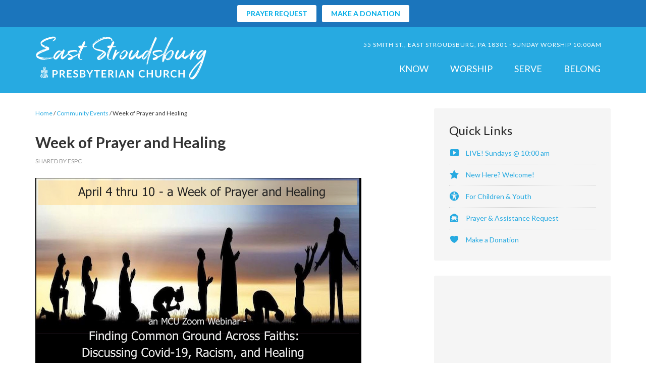

--- FILE ---
content_type: text/html; charset=UTF-8
request_url: https://www.espresbyterian.com/week-of-prayer-and-healing/
body_size: 14452
content:
<!-- This page is cached by the Hummingbird Performance plugin v3.18.1 - https://wordpress.org/plugins/hummingbird-performance/. --><!DOCTYPE html>
<html lang="en-US">
<head >
<meta charset="UTF-8" />
<meta name="viewport" content="width=device-width, initial-scale=1" />
<title>Week of Prayer and Healing / East Stroudsburg Presbyterian Church</title>
<meta name='robots' content='max-image-preview:large' />

			<style type="text/css">
				.slide-excerpt { width: 100%; }
				.slide-excerpt { bottom: 0; }
				.slide-excerpt { left: 0; }
				.flexslider { max-width: 1140px; max-height: 460px; }
				.slide-image { max-height: 460px; }
			</style><link rel='dns-prefetch' href='//fonts.googleapis.com' />
<link href='http://fonts.googleapis.com' rel='preconnect' />
<link href='//fonts.gstatic.com' crossorigin='' rel='preconnect' />
<link rel="alternate" type="application/rss+xml" title="East Stroudsburg Presbyterian Church &raquo; Feed" href="https://www.espresbyterian.com/feed/" />
<link rel="alternate" type="application/rss+xml" title="East Stroudsburg Presbyterian Church &raquo; Comments Feed" href="https://www.espresbyterian.com/comments/feed/" />
<link rel="alternate" title="oEmbed (JSON)" type="application/json+oembed" href="https://www.espresbyterian.com/wp-json/oembed/1.0/embed?url=https%3A%2F%2Fwww.espresbyterian.com%2Fweek-of-prayer-and-healing%2F" />
<link rel="alternate" title="oEmbed (XML)" type="text/xml+oembed" href="https://www.espresbyterian.com/wp-json/oembed/1.0/embed?url=https%3A%2F%2Fwww.espresbyterian.com%2Fweek-of-prayer-and-healing%2F&#038;format=xml" />
		<style>
			.lazyload,
			.lazyloading {
				max-width: 100%;
			}
		</style>
		<link rel="canonical" href="https://www.espresbyterian.com/week-of-prayer-and-healing/" />
<style id='wp-img-auto-sizes-contain-inline-css' type='text/css'>
img:is([sizes=auto i],[sizes^="auto," i]){contain-intrinsic-size:3000px 1500px}
/*# sourceURL=wp-img-auto-sizes-contain-inline-css */
</style>
<link rel='stylesheet' id='wphb-1-css' href='https://www.espresbyterian.com/espc/wp-content/uploads/hummingbird-assets/a85b1b99f160a137fa6dc10e64c7f3ae.css' type='text/css' media='all' />
<style id='wp-emoji-styles-inline-css' type='text/css'>

	img.wp-smiley, img.emoji {
		display: inline !important;
		border: none !important;
		box-shadow: none !important;
		height: 1em !important;
		width: 1em !important;
		margin: 0 0.07em !important;
		vertical-align: -0.1em !important;
		background: none !important;
		padding: 0 !important;
	}
/*# sourceURL=wp-emoji-styles-inline-css */
</style>
<link rel='stylesheet' id='wp-block-library-css' href='https://www.espresbyterian.com/espc/wp-includes/css/dist/block-library/style.min.css' type='text/css' media='all' />
<style id='classic-theme-styles-inline-css' type='text/css'>
/*! This file is auto-generated */
.wp-block-button__link{color:#fff;background-color:#32373c;border-radius:9999px;box-shadow:none;text-decoration:none;padding:calc(.667em + 2px) calc(1.333em + 2px);font-size:1.125em}.wp-block-file__button{background:#32373c;color:#fff;text-decoration:none}
/*# sourceURL=/wp-includes/css/classic-themes.min.css */
</style>
<link rel='stylesheet' id='wpzoom-social-icons-block-style-css' href='https://www.espresbyterian.com/espc/wp-content/uploads/hummingbird-assets/194ba2cc59b340a426a396d97b2076e2.css' type='text/css' media='all' />
<style id='global-styles-inline-css' type='text/css'>
:root{--wp--preset--aspect-ratio--square: 1;--wp--preset--aspect-ratio--4-3: 4/3;--wp--preset--aspect-ratio--3-4: 3/4;--wp--preset--aspect-ratio--3-2: 3/2;--wp--preset--aspect-ratio--2-3: 2/3;--wp--preset--aspect-ratio--16-9: 16/9;--wp--preset--aspect-ratio--9-16: 9/16;--wp--preset--color--black: #000000;--wp--preset--color--cyan-bluish-gray: #abb8c3;--wp--preset--color--white: #ffffff;--wp--preset--color--pale-pink: #f78da7;--wp--preset--color--vivid-red: #cf2e2e;--wp--preset--color--luminous-vivid-orange: #ff6900;--wp--preset--color--luminous-vivid-amber: #fcb900;--wp--preset--color--light-green-cyan: #7bdcb5;--wp--preset--color--vivid-green-cyan: #00d084;--wp--preset--color--pale-cyan-blue: #8ed1fc;--wp--preset--color--vivid-cyan-blue: #0693e3;--wp--preset--color--vivid-purple: #9b51e0;--wp--preset--gradient--vivid-cyan-blue-to-vivid-purple: linear-gradient(135deg,rgb(6,147,227) 0%,rgb(155,81,224) 100%);--wp--preset--gradient--light-green-cyan-to-vivid-green-cyan: linear-gradient(135deg,rgb(122,220,180) 0%,rgb(0,208,130) 100%);--wp--preset--gradient--luminous-vivid-amber-to-luminous-vivid-orange: linear-gradient(135deg,rgb(252,185,0) 0%,rgb(255,105,0) 100%);--wp--preset--gradient--luminous-vivid-orange-to-vivid-red: linear-gradient(135deg,rgb(255,105,0) 0%,rgb(207,46,46) 100%);--wp--preset--gradient--very-light-gray-to-cyan-bluish-gray: linear-gradient(135deg,rgb(238,238,238) 0%,rgb(169,184,195) 100%);--wp--preset--gradient--cool-to-warm-spectrum: linear-gradient(135deg,rgb(74,234,220) 0%,rgb(151,120,209) 20%,rgb(207,42,186) 40%,rgb(238,44,130) 60%,rgb(251,105,98) 80%,rgb(254,248,76) 100%);--wp--preset--gradient--blush-light-purple: linear-gradient(135deg,rgb(255,206,236) 0%,rgb(152,150,240) 100%);--wp--preset--gradient--blush-bordeaux: linear-gradient(135deg,rgb(254,205,165) 0%,rgb(254,45,45) 50%,rgb(107,0,62) 100%);--wp--preset--gradient--luminous-dusk: linear-gradient(135deg,rgb(255,203,112) 0%,rgb(199,81,192) 50%,rgb(65,88,208) 100%);--wp--preset--gradient--pale-ocean: linear-gradient(135deg,rgb(255,245,203) 0%,rgb(182,227,212) 50%,rgb(51,167,181) 100%);--wp--preset--gradient--electric-grass: linear-gradient(135deg,rgb(202,248,128) 0%,rgb(113,206,126) 100%);--wp--preset--gradient--midnight: linear-gradient(135deg,rgb(2,3,129) 0%,rgb(40,116,252) 100%);--wp--preset--font-size--small: 13px;--wp--preset--font-size--medium: 20px;--wp--preset--font-size--large: 36px;--wp--preset--font-size--x-large: 42px;--wp--preset--spacing--20: 0.44rem;--wp--preset--spacing--30: 0.67rem;--wp--preset--spacing--40: 1rem;--wp--preset--spacing--50: 1.5rem;--wp--preset--spacing--60: 2.25rem;--wp--preset--spacing--70: 3.38rem;--wp--preset--spacing--80: 5.06rem;--wp--preset--shadow--natural: 6px 6px 9px rgba(0, 0, 0, 0.2);--wp--preset--shadow--deep: 12px 12px 50px rgba(0, 0, 0, 0.4);--wp--preset--shadow--sharp: 6px 6px 0px rgba(0, 0, 0, 0.2);--wp--preset--shadow--outlined: 6px 6px 0px -3px rgb(255, 255, 255), 6px 6px rgb(0, 0, 0);--wp--preset--shadow--crisp: 6px 6px 0px rgb(0, 0, 0);}:where(.is-layout-flex){gap: 0.5em;}:where(.is-layout-grid){gap: 0.5em;}body .is-layout-flex{display: flex;}.is-layout-flex{flex-wrap: wrap;align-items: center;}.is-layout-flex > :is(*, div){margin: 0;}body .is-layout-grid{display: grid;}.is-layout-grid > :is(*, div){margin: 0;}:where(.wp-block-columns.is-layout-flex){gap: 2em;}:where(.wp-block-columns.is-layout-grid){gap: 2em;}:where(.wp-block-post-template.is-layout-flex){gap: 1.25em;}:where(.wp-block-post-template.is-layout-grid){gap: 1.25em;}.has-black-color{color: var(--wp--preset--color--black) !important;}.has-cyan-bluish-gray-color{color: var(--wp--preset--color--cyan-bluish-gray) !important;}.has-white-color{color: var(--wp--preset--color--white) !important;}.has-pale-pink-color{color: var(--wp--preset--color--pale-pink) !important;}.has-vivid-red-color{color: var(--wp--preset--color--vivid-red) !important;}.has-luminous-vivid-orange-color{color: var(--wp--preset--color--luminous-vivid-orange) !important;}.has-luminous-vivid-amber-color{color: var(--wp--preset--color--luminous-vivid-amber) !important;}.has-light-green-cyan-color{color: var(--wp--preset--color--light-green-cyan) !important;}.has-vivid-green-cyan-color{color: var(--wp--preset--color--vivid-green-cyan) !important;}.has-pale-cyan-blue-color{color: var(--wp--preset--color--pale-cyan-blue) !important;}.has-vivid-cyan-blue-color{color: var(--wp--preset--color--vivid-cyan-blue) !important;}.has-vivid-purple-color{color: var(--wp--preset--color--vivid-purple) !important;}.has-black-background-color{background-color: var(--wp--preset--color--black) !important;}.has-cyan-bluish-gray-background-color{background-color: var(--wp--preset--color--cyan-bluish-gray) !important;}.has-white-background-color{background-color: var(--wp--preset--color--white) !important;}.has-pale-pink-background-color{background-color: var(--wp--preset--color--pale-pink) !important;}.has-vivid-red-background-color{background-color: var(--wp--preset--color--vivid-red) !important;}.has-luminous-vivid-orange-background-color{background-color: var(--wp--preset--color--luminous-vivid-orange) !important;}.has-luminous-vivid-amber-background-color{background-color: var(--wp--preset--color--luminous-vivid-amber) !important;}.has-light-green-cyan-background-color{background-color: var(--wp--preset--color--light-green-cyan) !important;}.has-vivid-green-cyan-background-color{background-color: var(--wp--preset--color--vivid-green-cyan) !important;}.has-pale-cyan-blue-background-color{background-color: var(--wp--preset--color--pale-cyan-blue) !important;}.has-vivid-cyan-blue-background-color{background-color: var(--wp--preset--color--vivid-cyan-blue) !important;}.has-vivid-purple-background-color{background-color: var(--wp--preset--color--vivid-purple) !important;}.has-black-border-color{border-color: var(--wp--preset--color--black) !important;}.has-cyan-bluish-gray-border-color{border-color: var(--wp--preset--color--cyan-bluish-gray) !important;}.has-white-border-color{border-color: var(--wp--preset--color--white) !important;}.has-pale-pink-border-color{border-color: var(--wp--preset--color--pale-pink) !important;}.has-vivid-red-border-color{border-color: var(--wp--preset--color--vivid-red) !important;}.has-luminous-vivid-orange-border-color{border-color: var(--wp--preset--color--luminous-vivid-orange) !important;}.has-luminous-vivid-amber-border-color{border-color: var(--wp--preset--color--luminous-vivid-amber) !important;}.has-light-green-cyan-border-color{border-color: var(--wp--preset--color--light-green-cyan) !important;}.has-vivid-green-cyan-border-color{border-color: var(--wp--preset--color--vivid-green-cyan) !important;}.has-pale-cyan-blue-border-color{border-color: var(--wp--preset--color--pale-cyan-blue) !important;}.has-vivid-cyan-blue-border-color{border-color: var(--wp--preset--color--vivid-cyan-blue) !important;}.has-vivid-purple-border-color{border-color: var(--wp--preset--color--vivid-purple) !important;}.has-vivid-cyan-blue-to-vivid-purple-gradient-background{background: var(--wp--preset--gradient--vivid-cyan-blue-to-vivid-purple) !important;}.has-light-green-cyan-to-vivid-green-cyan-gradient-background{background: var(--wp--preset--gradient--light-green-cyan-to-vivid-green-cyan) !important;}.has-luminous-vivid-amber-to-luminous-vivid-orange-gradient-background{background: var(--wp--preset--gradient--luminous-vivid-amber-to-luminous-vivid-orange) !important;}.has-luminous-vivid-orange-to-vivid-red-gradient-background{background: var(--wp--preset--gradient--luminous-vivid-orange-to-vivid-red) !important;}.has-very-light-gray-to-cyan-bluish-gray-gradient-background{background: var(--wp--preset--gradient--very-light-gray-to-cyan-bluish-gray) !important;}.has-cool-to-warm-spectrum-gradient-background{background: var(--wp--preset--gradient--cool-to-warm-spectrum) !important;}.has-blush-light-purple-gradient-background{background: var(--wp--preset--gradient--blush-light-purple) !important;}.has-blush-bordeaux-gradient-background{background: var(--wp--preset--gradient--blush-bordeaux) !important;}.has-luminous-dusk-gradient-background{background: var(--wp--preset--gradient--luminous-dusk) !important;}.has-pale-ocean-gradient-background{background: var(--wp--preset--gradient--pale-ocean) !important;}.has-electric-grass-gradient-background{background: var(--wp--preset--gradient--electric-grass) !important;}.has-midnight-gradient-background{background: var(--wp--preset--gradient--midnight) !important;}.has-small-font-size{font-size: var(--wp--preset--font-size--small) !important;}.has-medium-font-size{font-size: var(--wp--preset--font-size--medium) !important;}.has-large-font-size{font-size: var(--wp--preset--font-size--large) !important;}.has-x-large-font-size{font-size: var(--wp--preset--font-size--x-large) !important;}
:where(.wp-block-post-template.is-layout-flex){gap: 1.25em;}:where(.wp-block-post-template.is-layout-grid){gap: 1.25em;}
:where(.wp-block-term-template.is-layout-flex){gap: 1.25em;}:where(.wp-block-term-template.is-layout-grid){gap: 1.25em;}
:where(.wp-block-columns.is-layout-flex){gap: 2em;}:where(.wp-block-columns.is-layout-grid){gap: 2em;}
:root :where(.wp-block-pullquote){font-size: 1.5em;line-height: 1.6;}
/*# sourceURL=global-styles-inline-css */
</style>
<link rel='stylesheet' id='swnza_css-css' href='https://www.espresbyterian.com/espc/wp-content/uploads/hummingbird-assets/c59ce222f24bc4fd8ee58451eddfc3f2.css' type='text/css' media='all' />
<link rel='stylesheet' id='dashicons-css' href='https://www.espresbyterian.com/espc/wp-includes/css/dashicons.min.css' type='text/css' media='all' />
<link rel='stylesheet' id='google-fonts-css' href='//fonts.googleapis.com/css?family=Lato%3A400%2C700&#038;display=swap&#038;ver=3.1' type='text/css' media='all' />
<link rel='stylesheet' id='wphb-2-css' href='https://www.espresbyterian.com/espc/wp-content/uploads/hummingbird-assets/7a0a7e07ae703b638bad1db22a48321a.css' type='text/css' media='all' />
<style id='wphb-2-inline-css' type='text/css'>

                .epyt-gallery-thumb {
                        width: 33.333%;
                }
                
                         @media (min-width:0px) and (max-width: 767px) {
                            .epyt-gallery-rowbreak {
                                display: none;
                            }
                            .epyt-gallery-allthumbs[class*="epyt-cols"] .epyt-gallery-thumb {
                                width: 100% !important;
                            }
                          }
/*# sourceURL=wphb-2-inline-css */
</style>
<link rel='preload' as='font'  id='wpzoom-social-icons-font-academicons-woff2-css' href='https://www.espresbyterian.com/espc/wp-content/plugins/social-icons-widget-by-wpzoom/assets/font/academicons.woff2?v=1.9.2'  type='font/woff2' crossorigin />
<link rel='preload' as='font'  id='wpzoom-social-icons-font-fontawesome-3-woff2-css' href='https://www.espresbyterian.com/espc/wp-content/plugins/social-icons-widget-by-wpzoom/assets/font/fontawesome-webfont.woff2?v=4.7.0'  type='font/woff2' crossorigin />
<link rel='preload' as='font'  id='wpzoom-social-icons-font-genericons-woff-css' href='https://www.espresbyterian.com/espc/wp-content/plugins/social-icons-widget-by-wpzoom/assets/font/Genericons.woff'  type='font/woff' crossorigin />
<link rel='preload' as='font'  id='wpzoom-social-icons-font-socicon-woff2-css' href='https://www.espresbyterian.com/espc/wp-content/plugins/social-icons-widget-by-wpzoom/assets/font/socicon.woff2?v=4.5.3'  type='font/woff2' crossorigin />
<link rel='stylesheet' id='slider_styles-css' href='https://www.espresbyterian.com/espc/wp-content/uploads/hummingbird-assets/2a061e3430752539627edc75320e4369.css' type='text/css' media='all' />
<script type="text/javascript" src="https://www.espresbyterian.com/espc/wp-content/uploads/hummingbird-assets/8fe43b26231504147a06f6e311e9871d.js" id="wphb-3-js"></script>
<script type="text/javascript" src="https://www.espresbyterian.com/espc/wp-content/uploads/hummingbird-assets/f4cd00e9f3a06a2716e546bb2dfad09a.js" id="wphb-4-js"></script>
<script type="text/javascript" src="https://www.espresbyterian.com/espc/wp-content/plugins/youtube-embed-plus-pro/scripts/lity.min.js" id="__dispload__-js"></script>
<script type="text/javascript" id="__ytprefs__-js-extra">
/* <![CDATA[ */
var _EPYT_ = {"ajaxurl":"https://www.espresbyterian.com/espc/wp-admin/admin-ajax.php","security":"fedc6c2894","gallery_scrolloffset":"6","eppathtoscripts":"https://www.espresbyterian.com/espc/wp-content/plugins/youtube-embed-plus-pro/scripts/","eppath":"https://www.espresbyterian.com/espc/wp-content/plugins/youtube-embed-plus-pro/","epresponsiveselector":"[\"iframe.__youtube_prefs__\"]","epdovol":"1","version":"14.1.4.1","evselector":"iframe.__youtube_prefs__[src], iframe[src*=\"youtube.com/embed/\"], iframe[src*=\"youtube-nocookie.com/embed/\"]","ajax_compat":"","ytapi_load":"light","pause_others":"","stopMobileBuffer":"1","facade_mode":"","not_live_on_channel":"","vi_active":"","vi_js_posttypes":[]};
//# sourceURL=__ytprefs__-js-extra
/* ]]> */
</script>
<script type="text/javascript" src="https://www.espresbyterian.com/espc/wp-content/plugins/youtube-embed-plus-pro/scripts/ytprefs.min.js" id="__ytprefs__-js"></script>
<link rel="https://api.w.org/" href="https://www.espresbyterian.com/wp-json/" /><link rel="alternate" title="JSON" type="application/json" href="https://www.espresbyterian.com/wp-json/wp/v2/posts/6583" /><link rel="EditURI" type="application/rsd+xml" title="RSD" href="https://www.espresbyterian.com/espc/xmlrpc.php?rsd" />
		<script>
			document.documentElement.className = document.documentElement.className.replace('no-js', 'js');
		</script>
				<style>
			.no-js img.lazyload {
				display: none;
			}

			figure.wp-block-image img.lazyloading {
				min-width: 150px;
			}

			.lazyload,
			.lazyloading {
				--smush-placeholder-width: 100px;
				--smush-placeholder-aspect-ratio: 1/1;
				width: var(--smush-image-width, var(--smush-placeholder-width)) !important;
				aspect-ratio: var(--smush-image-aspect-ratio, var(--smush-placeholder-aspect-ratio)) !important;
			}

						.lazyload, .lazyloading {
				opacity: 0;
			}

			.lazyloaded {
				opacity: 1;
				transition: opacity 400ms;
				transition-delay: 0ms;
			}

					</style>
		<link rel="pingback" href="https://www.espresbyterian.com/espc/xmlrpc.php" />
<!-- Global site tag (gtag.js) - Google Analytics -->
<script async src="https://www.googletagmanager.com/gtag/js?id=UA-40655648-1"></script>
<script>
  window.dataLayer = window.dataLayer || [];
  function gtag(){dataLayer.push(arguments);}
  gtag('js', new Date());

  gtag('config', 'UA-40655648-1');
</script><style type="text/css">.site-title a { background: url(https://www.espresbyterian.com/espc/wp-content/uploads/logo.png) no-repeat !important; }</style>
<meta property="og:locale" content="en_US" /><meta property="og:type" content="article" /><meta property="og:title" content="Week of Prayer and Healing | East Stroudsburg Presbyterian Church" /><meta property="og:description" content="During the first full week of April, Monroe County observes a Week of Prayer and Healing, April 4 thru 10. And to close out that&hellip;" /><meta property="og:url" content="https://www.espresbyterian.com/week-of-prayer-and-healing/" /><meta property="og:site_name" content="East Stroudsburg Presbyterian Church" /><meta property="og:image" content="https://www.espresbyterian.com/espc/wp-content/uploads/Untitled-design-3.png" /><meta name="twitter:card" content="summary_large_image" /><meta name="twitter:site" content="@espresbyterian" /><meta name="twitter:creator" content="@espresbyterian" /><meta name="generator" content="Elementor 3.33.4; features: additional_custom_breakpoints; settings: css_print_method-external, google_font-enabled, font_display-swap">
			<style>
				.e-con.e-parent:nth-of-type(n+4):not(.e-lazyloaded):not(.e-no-lazyload),
				.e-con.e-parent:nth-of-type(n+4):not(.e-lazyloaded):not(.e-no-lazyload) * {
					background-image: none !important;
				}
				@media screen and (max-height: 1024px) {
					.e-con.e-parent:nth-of-type(n+3):not(.e-lazyloaded):not(.e-no-lazyload),
					.e-con.e-parent:nth-of-type(n+3):not(.e-lazyloaded):not(.e-no-lazyload) * {
						background-image: none !important;
					}
				}
				@media screen and (max-height: 640px) {
					.e-con.e-parent:nth-of-type(n+2):not(.e-lazyloaded):not(.e-no-lazyload),
					.e-con.e-parent:nth-of-type(n+2):not(.e-lazyloaded):not(.e-no-lazyload) * {
						background-image: none !important;
					}
				}
			</style>
			<link rel="icon" href="https://www.espresbyterian.com/espc/wp-content/uploads/2019/06/cropped-PCUSA-32x32.png" sizes="32x32" />
<link rel="icon" href="https://www.espresbyterian.com/espc/wp-content/uploads/2019/06/cropped-PCUSA-192x192.png" sizes="192x192" />
<link rel="apple-touch-icon" href="https://www.espresbyterian.com/espc/wp-content/uploads/2019/06/cropped-PCUSA-180x180.png" />
<meta name="msapplication-TileImage" content="https://www.espresbyterian.com/espc/wp-content/uploads/2019/06/cropped-PCUSA-270x270.png" />
</head>
<body class="wp-singular post-template-default single single-post postid-6583 single-format-standard wp-theme-genesis wp-child-theme-outreach-pro custom-header header-image content-sidebar genesis-breadcrumbs-visible genesis-footer-widgets-visible outreach-pro-blue elementor-default elementor-kit-9739" itemscope itemtype="https://schema.org/WebPage"><div class="site-container"><header class="site-header" itemscope itemtype="https://schema.org/WPHeader"><div class="wrap"><div class="title-area"><p class="site-title" itemprop="headline"><a href="https://www.espresbyterian.com/">East Stroudsburg Presbyterian Church</a></p><p class="site-description" itemprop="description">A Church Where You Belong!</p></div><div class="widget-area header-widget-area"><section id="text-11" class="widget widget_text"><div class="widget-wrap">			<div class="textwidget"><p><a href="https://www.espresbyterian.com/belong/map-directions/">55 Smith St., East Stroudsburg, PA 18301 · Sunday Worship 10:00am</a></p>
</div>
		</div></section>
<section id="nav_menu-2" class="widget widget_nav_menu"><div class="widget-wrap"><nav class="nav-header" itemscope itemtype="https://schema.org/SiteNavigationElement"><ul id="menu-main-menu" class="menu genesis-nav-menu"><li id="menu-item-3992" class="menu-item menu-item-type-post_type menu-item-object-page menu-item-has-children menu-item-3992"><a href="https://www.espresbyterian.com/know/" itemprop="url"><span itemprop="name">KNOW</span></a>
<ul class="sub-menu">
	<li id="menu-item-3938" class="menu-item menu-item-type-post_type menu-item-object-page menu-item-3938"><a href="https://www.espresbyterian.com/know/welcome/" itemprop="url"><span itemprop="name">New Here? Welcome!</span></a></li>
	<li id="menu-item-5390" class="menu-item menu-item-type-post_type menu-item-object-page menu-item-5390"><a href="https://www.espresbyterian.com/know/" itemprop="url"><span itemprop="name">About ESPC</span></a></li>
	<li id="menu-item-3984" class="menu-item menu-item-type-post_type menu-item-object-page menu-item-3984"><a href="https://www.espresbyterian.com/know/leadership/" itemprop="url"><span itemprop="name">Leadership</span></a></li>
	<li id="menu-item-6223" class="menu-item menu-item-type-post_type menu-item-object-page menu-item-6223"><a href="https://www.espresbyterian.com/coronavirus/" itemprop="url"><span itemprop="name">COVID-19 Resources</span></a></li>
</ul>
</li>
<li id="menu-item-3936" class="menu-item menu-item-type-post_type menu-item-object-page menu-item-has-children menu-item-3936"><a href="https://www.espresbyterian.com/worship/" itemprop="url"><span itemprop="name">WORSHIP</span></a>
<ul class="sub-menu">
	<li id="menu-item-5391" class="menu-item menu-item-type-post_type menu-item-object-page menu-item-5391"><a href="https://www.espresbyterian.com/worship/" itemprop="url"><span itemprop="name">Worship Service</span></a></li>
	<li id="menu-item-5265" class="menu-item menu-item-type-post_type menu-item-object-page menu-item-5265"><a href="https://www.espresbyterian.com/worship/sunday-bulletin/" itemprop="url"><span itemprop="name">Sunday Bulletin</span></a></li>
	<li id="menu-item-3988" class="menu-item menu-item-type-post_type menu-item-object-page menu-item-3988"><a href="https://www.espresbyterian.com/worship/adults/" itemprop="url"><span itemprop="name">For Adults</span></a></li>
	<li id="menu-item-3986" class="menu-item menu-item-type-post_type menu-item-object-page menu-item-3986"><a href="https://www.espresbyterian.com/worship/children-youth/" itemprop="url"><span itemprop="name">For Children &#038; Youth</span></a></li>
	<li id="menu-item-3985" class="menu-item menu-item-type-post_type menu-item-object-page menu-item-3985"><a href="https://www.espresbyterian.com/worship/sacraments-ceremonies/" itemprop="url"><span itemprop="name">Sacraments &#038; Ceremonies</span></a></li>
	<li id="menu-item-3948" class="menu-item menu-item-type-post_type menu-item-object-page menu-item-3948"><a href="https://www.espresbyterian.com/worship/choir-music/" itemprop="url"><span itemprop="name">Choir &#038; Music</span></a></li>
</ul>
</li>
<li id="menu-item-3989" class="menu-item menu-item-type-post_type menu-item-object-page menu-item-has-children menu-item-3989"><a href="https://www.espresbyterian.com/serve/" itemprop="url"><span itemprop="name">SERVE</span></a>
<ul class="sub-menu">
	<li id="menu-item-5392" class="menu-item menu-item-type-post_type menu-item-object-page menu-item-5392"><a href="https://www.espresbyterian.com/serve/" itemprop="url"><span itemprop="name">In Service</span></a></li>
	<li id="menu-item-3983" class="menu-item menu-item-type-post_type menu-item-object-page menu-item-3983"><a href="https://www.espresbyterian.com/serve/church-family/" itemprop="url"><span itemprop="name">Church Family</span></a></li>
	<li id="menu-item-3990" class="menu-item menu-item-type-post_type menu-item-object-page menu-item-3990"><a href="https://www.espresbyterian.com/serve/reaching-out/" itemprop="url"><span itemprop="name">Reaching Out</span></a></li>
</ul>
</li>
<li id="menu-item-3991" class="menu-item menu-item-type-post_type menu-item-object-page menu-item-has-children menu-item-3991"><a href="https://www.espresbyterian.com/belong/" itemprop="url"><span itemprop="name">BELONG</span></a>
<ul class="sub-menu">
	<li id="menu-item-5393" class="menu-item menu-item-type-post_type menu-item-object-page menu-item-5393"><a href="https://www.espresbyterian.com/belong/" itemprop="url"><span itemprop="name">Church Family</span></a></li>
	<li id="menu-item-8806" class="menu-item menu-item-type-custom menu-item-object-custom menu-item-8806"><a href="https://www.espresbyterian.com/calendar/" itemprop="url"><span itemprop="name">Calendar</span></a></li>
	<li id="menu-item-3993" class="menu-item menu-item-type-post_type menu-item-object-page menu-item-3993"><a href="https://www.espresbyterian.com/belong/newsletter/" itemprop="url"><span itemprop="name">Newsletter</span></a></li>
	<li id="menu-item-3981" class="menu-item menu-item-type-post_type menu-item-object-page menu-item-3981"><a href="https://www.espresbyterian.com/belong/map-directions/" itemprop="url"><span itemprop="name">Map &#038; Directions</span></a></li>
	<li id="menu-item-3982" class="menu-item menu-item-type-post_type menu-item-object-page menu-item-3982"><a href="https://www.espresbyterian.com/belong/contact-us/" itemprop="url"><span itemprop="name">Contact Us</span></a></li>
</ul>
</li>
</ul></nav></div></section>
</div></div></header><div class="site-inner"><div class="wrap"><div class="content-sidebar-wrap"><main class="content"><div class="breadcrumb"><span class="breadcrumb-link-wrap" itemprop="itemListElement" itemscope itemtype="https://schema.org/ListItem"><a class="breadcrumb-link" href="https://www.espresbyterian.com/" itemprop="item"><span class="breadcrumb-link-text-wrap" itemprop="name">Home</span></a><meta itemprop="position" content="1"></span> / <span class="breadcrumb-link-wrap" itemprop="itemListElement" itemscope itemtype="https://schema.org/ListItem"><a class="breadcrumb-link" href="https://www.espresbyterian.com/category/community-events/" itemprop="item"><span class="breadcrumb-link-text-wrap" itemprop="name">Community Events</span></a><meta itemprop="position" content="2"></span> / Week of Prayer and Healing</div><article class="post-6583 post type-post status-publish format-standard has-post-thumbnail category-community-events category-news-updates entry" aria-label="Week of Prayer and Healing" itemscope itemtype="https://schema.org/CreativeWork"><header class="entry-header"><h1 class="entry-title" itemprop="headline">Week of Prayer and Healing</h1>
<p class="entry-meta">Shared by <span class="entry-author" itemprop="author" itemscope itemtype="https://schema.org/Person"><a href="https://www.espresbyterian.com/author/officeespc/" class="entry-author-link" rel="author" itemprop="url"><span class="entry-author-name" itemprop="name">ESPC</span></a></span>  </p></header><div class="entry-content" itemprop="text"><p><img fetchpriority="high" decoding="async" src="https://www.espresbyterian.com/espc/wp-content/uploads/MCU.png" alt="" width="646" height="581" class="alignnone size-full wp-image-6584" srcset="https://www.espresbyterian.com/espc/wp-content/uploads/MCU.png 646w, https://www.espresbyterian.com/espc/wp-content/uploads/MCU-300x270.png 300w" sizes="(max-width: 646px) 100vw, 646px" /></p>
<p>During the first full week of April, Monroe County observes a Week of Prayer and Healing, April 4 thru 10. </p>
<p>And to close out that week, on Saturday, April 10, 2021 at 5:30pm, Monroe County United will offer an online discussion event:<br />
Finding Common Ground Across Faiths 2021 &#8211; Discussing Covid-19, Racism, and Healing.</p>
<p>Our panel of moderators and religious leaders will include:</p>
<p>Pastor Nicole Vogel &#8211; East Stroudsburg Presbyterian Church<br />
Rabbi Peg Kershenbaum &#8211; Congregation B&#8217;nai Harim<br />
Prof. Anthony M. Stevens-Arroyo Professor Emeritus of Puerto Rican and Latino Studies.<br />
Pastor Keith Barton &#8211; Pocono Church of Christ<br />
Pastor Derrick Davis &#8211; Soul Care Community Church<br />
Ali Ak &#8211; Chestnut Retreat Center</p>
<p>to participate, please register at <a href="http://tinyurl.com/2shmsmez">tinyurl.com/2shmsmez</a> to get the Zoom link and to submit questions to the panel.<br />
If you&#8217;ve already registered, thank you. Check your email for the Zoom link.</p>
<div class="share-after share-filled share-medium" id="share-after-6583"><div class="twitter" id="twitter-after-6583" data-url="https://www.espresbyterian.com/week-of-prayer-and-healing/" data-urlalt="https://www.espresbyterian.com/?p=6583" data-text="Week of Prayer and Healing" data-title="Share" data-reader="Share this" data-count="%s Shares"></div><div class="facebook" id="facebook-after-6583" data-url="https://www.espresbyterian.com/week-of-prayer-and-healing/" data-urlalt="https://www.espresbyterian.com/?p=6583" data-text="Week of Prayer and Healing" data-title="Share" data-reader="Share on Facebook" data-count="%s shares on Facebook"></div><div class="linkedin" id="linkedin-after-6583" data-url="https://www.espresbyterian.com/week-of-prayer-and-healing/" data-urlalt="https://www.espresbyterian.com/?p=6583" data-text="Week of Prayer and Healing" data-title="Share" data-reader="Share on LinkedIn" data-count="%s shares on LinkedIn"></div></div>
			<script type='text/javascript'>
				jQuery(document).ready(function($) {
					$('#twitter-after-6583').sharrre({
										  share: {
										    twitter: true
										  },
										  urlCurl: 'https://www.espresbyterian.com/espc/wp-content/plugins/genesis-simple-share/assets/js/sharrre/sharrre.php',
										  enableHover: false,
										  enableTracking: true,
										  disableCount: true,
										  buttons: {  twitter: { via: 'espresbyterian' } },
										  click: function(api, options){
										    api.simulateClick();
										    api.openPopup('twitter');
										  }
										});
$('#facebook-after-6583').sharrre({
										  share: {
										    facebook: true
										  },
										  urlCurl: 'https://www.espresbyterian.com/espc/wp-content/plugins/genesis-simple-share/assets/js/sharrre/sharrre.php',
										  enableHover: false,
										  enableTracking: true,
										  disableCount: true,
										  buttons: {  },
										  click: function(api, options){
										    api.simulateClick();
										    api.openPopup('facebook');
										  }
										});
$('#linkedin-after-6583').sharrre({
										  share: {
										    linkedin: true
										  },
										  urlCurl: 'https://www.espresbyterian.com/espc/wp-content/plugins/genesis-simple-share/assets/js/sharrre/sharrre.php',
										  enableHover: false,
										  enableTracking: true,
										  disableCount: true,
										  buttons: {  },
										  click: function(api, options){
										    api.simulateClick();
										    api.openPopup('linkedin');
										  }
										});

				});
		</script><!--<rdf:RDF xmlns:rdf="http://www.w3.org/1999/02/22-rdf-syntax-ns#"
			xmlns:dc="http://purl.org/dc/elements/1.1/"
			xmlns:trackback="http://madskills.com/public/xml/rss/module/trackback/">
		<rdf:Description rdf:about="https://www.espresbyterian.com/week-of-prayer-and-healing/"
    dc:identifier="https://www.espresbyterian.com/week-of-prayer-and-healing/"
    dc:title="Week of Prayer and Healing"
    trackback:ping="https://www.espresbyterian.com/week-of-prayer-and-healing/trackback/" />
</rdf:RDF>-->
</div><footer class="entry-footer"><p class="entry-meta"><span class="entry-categories">Filed Under: <a href="https://www.espresbyterian.com/category/community-events/" rel="category tag">Community Events</a>, <a href="https://www.espresbyterian.com/category/news-updates/" rel="category tag">News &amp; Updates</a></span> </p></footer></article></main><aside class="sidebar sidebar-primary widget-area" role="complementary" aria-label="Primary Sidebar" itemscope itemtype="https://schema.org/WPSideBar"><section id="media_video-2" class="widget widget_media_video"><div class="widget-wrap"><div style="width:100%;" class="wp-video"><video class="wp-video-shortcode" id="video-6583-1" preload="auto" controls="controls"><source type="video/youtube" src="https://www.youtube.com/watch?v=93KGkv-yN40&#038;_=1" /><a href="https://www.youtube.com/watch?v=93KGkv-yN40">https://www.youtube.com/watch?v=93KGkv-yN40</a></video></div></div></section>
<section id="nav_menu-3" class="widget widget_nav_menu"><div class="widget-wrap"><h4 class="widget-title widgettitle">Quick Links</h4>
<div class="menu-quick-links-container"><ul id="menu-quick-links" class="menu"><li id="menu-item-4255" class="menu-item menu-item-type-post_type menu-item-object-page menu-item-4255"><a href="https://www.espresbyterian.com/worship/" itemprop="url"><span class="dashicons dashicons-video-alt3"></span> LIVE! Sundays @ 10:00 am</a></li>
<li id="menu-item-4253" class="menu-item menu-item-type-post_type menu-item-object-page menu-item-4253"><a href="https://www.espresbyterian.com/know/welcome/" itemprop="url"><span class="dashicons dashicons-star-filled"></span> New Here? Welcome!</a></li>
<li id="menu-item-4254" class="menu-item menu-item-type-post_type menu-item-object-page menu-item-4254"><a href="https://www.espresbyterian.com/worship/children-youth/" itemprop="url"><span class="dashicons dashicons-universal-access-alt"></span> For Children &#038; Youth</a></li>
<li id="menu-item-6224" class="menu-item menu-item-type-post_type menu-item-object-page menu-item-6224"><a href="https://www.espresbyterian.com/belong/contact-us/" itemprop="url"><span class="dashicons dashicons-buddicons-pm"></span> Prayer &#038; Assistance Request</a></li>
<li id="menu-item-5485" class="menu-item menu-item-type-custom menu-item-object-custom menu-item-5485"><a href="https://www.eservicepayments.com/cgi-bin/Vanco_ver3.vps?appver3=wWsk24ZWJSTZKsGd1RMKlg0BDvsSG3VIWQCPJNNxD8upkiY7JlDavDsozUE7KG0nFx2NSo8LdUKGuGuF396vbUwDAIxR9Hr9FarrPBEQrPQiYnTg5dP4O6rpX5QvPEWlBhHDN59kLZFffwKfYERpQlVU8AvCNnXzSwPi3YL8prQ=&#038;ver=3" itemprop="url"><span class="dashicons dashicons-heart"></span> Make a Donation</a></li>
</ul></div></div></section>
<section id="custom_html-2" class="widget_text widget widget_custom_html"><div class="widget_text widget-wrap"><div class="textwidget custom-html-widget"><iframe data-src="//pma.pcusa.org/apps/feeds/publish/?content=lectionary&number=1" width="100%" height="200" style="font-family:'Lato', sans-serif !important;border:none !important;border-radius:3px;" src="[data-uri]" class="lazyload" data-load-mode="1"></iframe>
<br/>
<a class="button aligncenter" href="https://www.presbyterianmission.org/ministries/worship/daily-prayer/" target="_blank" style="text-align:center;margin-bottom:0;">Get the Daily Prayer App &rarr;</a></div></div></section>

		<section id="recent-posts-2" class="widget widget_recent_entries"><div class="widget-wrap">
		<h4 class="widget-title widgettitle">Recently on the Blog</h4>

		<ul>
											<li>
					<a href="https://www.espresbyterian.com/lenten-meal-message-wednesdays-6pm-2/">Lenten Meal &#038; Message Wednesdays 6pm</a>
									</li>
											<li>
					<a href="https://www.espresbyterian.com/thanksgiving-food-drive-2/">Thanksgiving Food Drive</a>
									</li>
											<li>
					<a href="https://www.espresbyterian.com/espc-holiday-food-drives/">ESPC Holiday Food Drives</a>
									</li>
					</ul>

		</div></section>
<section id="search-2" class="widget widget_search"><div class="widget-wrap"><form class="search-form" method="get" action="https://www.espresbyterian.com/" role="search" itemprop="potentialAction" itemscope itemtype="https://schema.org/SearchAction"><input class="search-form-input" type="search" name="s" id="searchform-1" placeholder="Search our website..." itemprop="query-input"><input class="search-form-submit" type="submit" value="Search"><meta content="https://www.espresbyterian.com/?s={s}" itemprop="target"></form></div></section>
</aside></div></div></div><div class="sub-footer"><div class="wrap"><div class="sub-footer-left"><section id="text-4" class="widget widget_text"><div class="widget-wrap"><h4 class="widget-title widgettitle">Welcome to East Stroudsburg Presbyterian Church</h4>
			<div class="textwidget"><p>55 Smith St., East Stroudsburg, PA 18301 · <em>tel</em> (570) 421-5821 · <em>fax</em> (570) 421-5840</p>
<p><a href="https://espresbyterian.com/belong/map-directions/"><img decoding="async" class="alignnone size-full wp-image-4031 lazyload" data-src="https://www.espresbyterian.com/espc/wp-content/uploads/ESPC-Directions.png" alt="East Stroudsburg Presbyterian Church" width="1140" height="350" src="[data-uri]" style="--smush-placeholder-width: 1140px; --smush-placeholder-aspect-ratio: 1140/350;" /></a></p>
</div>
		</div></section>
</div><div class="sub-footer-right"><section id="text-5" class="widget widget_text"><div class="widget-wrap"><h4 class="widget-title widgettitle">Join Us Sunday</h4>
			<div class="textwidget"><p><strong>Worship Service – 10:00am<br />
All Are Welcome!</strong></p>
<p><a class="button small purple" href="https://espresbyterian.com/worship/">LIVE Sunday @ 10 am →</a></p>
<p><a class="button small" href="https://espresbyterian.com/calendar/">Church Calendar →</a></p>
</div>
		</div></section>
<section id="zoom-social-icons-widget-2" class="widget zoom-social-icons-widget"><div class="widget-wrap">
		
<ul class="zoom-social-icons-list zoom-social-icons-list--with-canvas zoom-social-icons-list--round zoom-social-icons-list--align-left zoom-social-icons-list--no-labels">

		
				<li class="zoom-social_icons-list__item">
		<a class="zoom-social_icons-list__link" href="https://www.facebook.com/espresbyterian" target="_blank" title="Facebook" >
									
						<span class="screen-reader-text">facebook</span>
			
						<span class="zoom-social_icons-list-span social-icon socicon socicon-facebook" data-hover-rule="background-color" data-hover-color="#3b5998" style="background-color : #3b5998; font-size: 20px; padding:10px" ></span>
			
					</a>
	</li>

	
				<li class="zoom-social_icons-list__item">
		<a class="zoom-social_icons-list__link" href="https://www.youtube.com/user/espresbyterian" target="_blank" title="Default Label" >
									
						<span class="screen-reader-text">youtube</span>
			
						<span class="zoom-social_icons-list-span social-icon socicon socicon-youtube" data-hover-rule="background-color" data-hover-color="#e02a20" style="background-color : #e02a20; font-size: 20px; padding:10px" ></span>
			
					</a>
	</li>

	
</ul>

		</div></section>
</div></div><!-- end .wrap --></div><!-- end .sub-footer --><div class="footer-widgets"><div class="wrap"><div class="widget-area footer-widgets-1 footer-widget-area"><section id="text-6" class="widget widget_text"><div class="widget-wrap"><h4 class="widget-title widgettitle">About Us</h4>
			<div class="textwidget"><p>We have a shared mission to serve humbly as the voice and hands of God in our church family, in our community and in our world. <a href="https://www.espresbyterian.com/know/">Get to know us →</a></p>
</div>
		</div></section>
</div><div class="widget-area footer-widgets-2 footer-widget-area"><section id="text-10" class="widget widget_text"><div class="widget-wrap"><h4 class="widget-title widgettitle">Leadership</h4>
			<div class="textwidget"><p>Our Pastor is Nicole Vogel. Nicole was raised in the woods. To reach her family’s home required&#8230; <a href="https://www.espresbyterian.com/know/leadership/">Continue reading about our church leadership →</a></p>
</div>
		</div></section>
</div><div class="widget-area footer-widgets-3 footer-widget-area"><section id="text-8" class="widget widget_text"><div class="widget-wrap"><h4 class="widget-title widgettitle">Mission Work</h4>
			<div class="textwidget"><p>We serve our members as well as our local and global community through various missions. <a href="https://www.espresbyterian.com/serve/">Find out how you can be a part of our work →</a></p>
</div>
		</div></section>
</div><div class="widget-area footer-widgets-4 footer-widget-area"><section id="text-9" class="widget widget_text"><div class="widget-wrap"><h4 class="widget-title widgettitle">Join the Mailing List</h4>
			<div class="textwidget"><p><!-- Begin Mailchimp Signup Form --></p>
<form action="https://espresbyterian.us3.list-manage.com/subscribe/post?u=6f3e933ce43e7857feae31b57&amp;id=81622b917c" method="post" id="mc-embedded-subscribe-form" name="mc-embedded-subscribe-form" class="validate" target="_blank" novalidate>
<input type="email" value="" name="EMAIL" class="required email" placeholder="Email Address" id="mce-EMAIL" style="border:#fff;margin:0;"></p>
<div class="response" id="mce-error-response" style="display:none"></div>
<div style="position: absolute; left: -5000px;" aria-hidden="true"><input type="text" name="b_6f3e933ce43e7857feae31b57_81622b917c" tabindex="-1" value=""></div>
<p><input type="submit" value="Sign Me Up!" name="subscribe" id="button" class="button" style="margin-top:-28px;padding:12px;text-align:center;width:100%;"><br />
</form>
<p><!--End mc_embed_signup--></p>
</div>
		</div></section>
</div></div></div><footer class="site-footer" itemscope itemtype="https://schema.org/WPFooter"><div class="wrap">    <p><a href="http://www4.esu.edu/students/campus_ministry/organizations.cfm" target="_blank" title="ESU Campus Ministry"><img alt="ESU Campus Ministry" data-src="https://espresbyterian.com/espc/wp-content/themes/outreach-pro/images/link-esu.png" src="[data-uri]" class="lazyload" /></a> <a href="http://www.lehighpresbytery.org" target="_blank" title="Lehigh Presbytery"><img alt="Lehigh Presbytery" data-src="https://espresbyterian.com/espc/wp-content/themes/outreach-pro/images/link-lehigh.png" src="[data-uri]" class="lazyload" /></a> <a href="http://syntrinity.org" target="_blank" title="Synod of the Trinity"><img alt="Synod of the Trinity" data-src="https://espresbyterian.com/espc/wp-content/themes/outreach-pro/images/link-synod.png" src="[data-uri]" class="lazyload" /></a> <a href="http://www.pcusa.org" target="_blank" title="Presbyterian Church (USA)"><img alt="Presbyterian Church (USA)" data-src="https://espresbyterian.com/espc/wp-content/themes/outreach-pro/images/link-pcusa.png" src="[data-uri]" class="lazyload" /></a> <a href="http://www.presbyterianfoundation.org" target="_blank" title="Presbyterian Foundation"><img alt="Presbyterian Foundation" data-src="https://espresbyterian.com/espc/wp-content/themes/outreach-pro/images/link-foundation.png" src="[data-uri]" class="lazyload" /></a></p>
    <p>&copy; 2025 &middot; <a href="https://espresbyterian.com/">East Stroudsburg Presbyterian Church</a> &middot; 55 Smith St., East Stroudsburg, PA 18301</p>
    </div></footer></div><script type="speculationrules">
{"prefetch":[{"source":"document","where":{"and":[{"href_matches":"/*"},{"not":{"href_matches":["/espc/wp-*.php","/espc/wp-admin/*","/espc/wp-content/uploads/*","/espc/wp-content/*","/espc/wp-content/plugins/*","/espc/wp-content/themes/outreach-pro/*","/espc/wp-content/themes/genesis/*","/*\\?(.+)"]}},{"not":{"selector_matches":"a[rel~=\"nofollow\"]"}},{"not":{"selector_matches":".no-prefetch, .no-prefetch a"}}]},"eagerness":"conservative"}]}
</script>

            <!-- SiteWide Notice WP Cookies -->
            <script type="text/javascript">
                jQuery(document).ready(function($){
                    if( Cookies.get('swnza_hide_banner_cookie') != 1 ) {
                        $('.swnza_banner').show();
                    }

                    $('#swnza_close_button_link').click(function(){
                    Cookies.set('swnza_hide_banner_cookie', 1, { expires: 1, path: '/' }); //expire the cookie after 24 hours.
                    $('.swnza_banner').hide();
                    });
                });
            </script>

          

            <!-- SiteWide Notice WP Custom CSS -->
                <style type="text/css">
                    .swnza_banner{
                        position:fixed;
                        min-height:50px;
                        height:auto;
                        width:100%;
                        background:#1b75bc;
                        padding-top:10px;
                        z-index:999;
                        display:block;
                    }  

                                            .admin-bar .swnza_banner { margin-top:32px; }
                        .swnza_banner { top:0; }
                        .swnza_close_button { bottom:-10px; }
                       

                    .swnza_banner p {
                        color: #ffffff;
                        text-align:center;
                        z-index:1000;
                        font-size:20px;
                        display:block;
                        margin: 0;
                    }

                    
                    #swnza_banner_text{
                        margin-top:0;
                    }

                                </style>
                
                <div class="swnza_banner" id="swnza_banner_id" style="display:none;">
                <p id="swnza_banner_text"><a href="https://www.espresbyterian.com/belong/contact-us/">Prayer Request</a>  <a href="https://www.eservicepayments.com/cgi-bin/Vanco_ver3.vps?appver3=wWsk24ZWJSTZKsGd1RMKlg0BDvsSG3VIWQCPJNNxD8upkiY7JlDavDsozUE7KG0nFx2NSo8LdUKGuGuF396vbUwDAIxR9Hr9FarrPBEQrPQiYnTg5dP4O6rpX5QvPEWlBhHDN59kLZFffwKfYERpQlVU8AvCNnXzSwPi3YL8prQ=&amp;ver=3">Make a Donation</a></p>
                <a id="swnza_close_button_link" class="swnza_close_button"></a>
                </div>
        <script type="text/javascript" src="//downloads.mailchimp.com/js/signup-forms/popup/unique-methods/embed.js" data-dojo-config="usePlainJson: true, isDebug: false"></script><script type="text/javascript">window.dojoRequire(["mojo/signup-forms/Loader"], function(L) { L.start({"baseUrl":"mc.us3.list-manage.com","uuid":"6f3e933ce43e7857feae31b57","lid":"81622b917c","uniqueMethods":true}) })</script><script type='text/javascript'>jQuery(document).ready(function($) {$(".flexslider").flexslider({controlsContainer: "#genesis-responsive-slider",animation: "fade",directionNav: 1,controlNav: 0,animationDuration: 800,slideshowSpeed: 5000    });  });</script>			<script>
				const lazyloadRunObserver = () => {
					const lazyloadBackgrounds = document.querySelectorAll( `.e-con.e-parent:not(.e-lazyloaded)` );
					const lazyloadBackgroundObserver = new IntersectionObserver( ( entries ) => {
						entries.forEach( ( entry ) => {
							if ( entry.isIntersecting ) {
								let lazyloadBackground = entry.target;
								if( lazyloadBackground ) {
									lazyloadBackground.classList.add( 'e-lazyloaded' );
								}
								lazyloadBackgroundObserver.unobserve( entry.target );
							}
						});
					}, { rootMargin: '200px 0px 200px 0px' } );
					lazyloadBackgrounds.forEach( ( lazyloadBackground ) => {
						lazyloadBackgroundObserver.observe( lazyloadBackground );
					} );
				};
				const events = [
					'DOMContentLoaded',
					'elementor/lazyload/observe',
				];
				events.forEach( ( event ) => {
					document.addEventListener( event, lazyloadRunObserver );
				} );
			</script>
			<link rel='stylesheet' id='wphb-5-css' href='https://www.espresbyterian.com/espc/wp-content/uploads/hummingbird-assets/5935ef584bd804d8a702038a560d93ad.css' type='text/css' media='all' />
<script type="text/javascript" src="https://www.espresbyterian.com/espc/wp-content/uploads/hummingbird-assets/e65d1d63cd3c5e690e58786f453cacc7.js" id="swnza_css-js"></script>
<script type="text/javascript" src="https://www.espresbyterian.com/espc/wp-includes/js/comment-reply.min.js" id="comment-reply-js" async="async" data-wp-strategy="async" fetchpriority="low"></script>
<script type="text/javascript" id="wphb-6-js-extra">
/* <![CDATA[ */
var eeb_ef = {"ajaxurl":"https://www.espresbyterian.com/espc/wp-admin/admin-ajax.php","security":"7dca5f3236"};
//# sourceURL=wphb-6-js-extra
/* ]]> */
</script>
<script type="text/javascript" id="wphb-6-js-before">
/* <![CDATA[ */
var smushLazyLoadOptions = {"autoResizingEnabled":false,"autoResizeOptions":{"precision":5,"skipAutoWidth":true}};
//# sourceURL=wphb-6-js-before
/* ]]> */
</script>
<script type="text/javascript" src="https://www.espresbyterian.com/espc/wp-content/uploads/hummingbird-assets/c681e65677b57d683115851dc6db7699.js" id="wphb-6-js"></script>
<script type="text/javascript" src="https://www.espresbyterian.com/espc/wp-content/plugins/youtube-embed-plus-pro/scripts/fitvids.min.js" id="__ytprefsfitvids__-js"></script>
<script type="text/javascript" id="wphb-7-js-before">
/* <![CDATA[ */
var mejsL10n = {"language":"en","strings":{"mejs.download-file":"Download File","mejs.install-flash":"You are using a browser that does not have Flash player enabled or installed. Please turn on your Flash player plugin or download the latest version from https://get.adobe.com/flashplayer/","mejs.fullscreen":"Fullscreen","mejs.play":"Play","mejs.pause":"Pause","mejs.time-slider":"Time Slider","mejs.time-help-text":"Use Left/Right Arrow keys to advance one second, Up/Down arrows to advance ten seconds.","mejs.live-broadcast":"Live Broadcast","mejs.volume-help-text":"Use Up/Down Arrow keys to increase or decrease volume.","mejs.unmute":"Unmute","mejs.mute":"Mute","mejs.volume-slider":"Volume Slider","mejs.video-player":"Video Player","mejs.audio-player":"Audio Player","mejs.captions-subtitles":"Captions/Subtitles","mejs.captions-chapters":"Chapters","mejs.none":"None","mejs.afrikaans":"Afrikaans","mejs.albanian":"Albanian","mejs.arabic":"Arabic","mejs.belarusian":"Belarusian","mejs.bulgarian":"Bulgarian","mejs.catalan":"Catalan","mejs.chinese":"Chinese","mejs.chinese-simplified":"Chinese (Simplified)","mejs.chinese-traditional":"Chinese (Traditional)","mejs.croatian":"Croatian","mejs.czech":"Czech","mejs.danish":"Danish","mejs.dutch":"Dutch","mejs.english":"English","mejs.estonian":"Estonian","mejs.filipino":"Filipino","mejs.finnish":"Finnish","mejs.french":"French","mejs.galician":"Galician","mejs.german":"German","mejs.greek":"Greek","mejs.haitian-creole":"Haitian Creole","mejs.hebrew":"Hebrew","mejs.hindi":"Hindi","mejs.hungarian":"Hungarian","mejs.icelandic":"Icelandic","mejs.indonesian":"Indonesian","mejs.irish":"Irish","mejs.italian":"Italian","mejs.japanese":"Japanese","mejs.korean":"Korean","mejs.latvian":"Latvian","mejs.lithuanian":"Lithuanian","mejs.macedonian":"Macedonian","mejs.malay":"Malay","mejs.maltese":"Maltese","mejs.norwegian":"Norwegian","mejs.persian":"Persian","mejs.polish":"Polish","mejs.portuguese":"Portuguese","mejs.romanian":"Romanian","mejs.russian":"Russian","mejs.serbian":"Serbian","mejs.slovak":"Slovak","mejs.slovenian":"Slovenian","mejs.spanish":"Spanish","mejs.swahili":"Swahili","mejs.swedish":"Swedish","mejs.tagalog":"Tagalog","mejs.thai":"Thai","mejs.turkish":"Turkish","mejs.ukrainian":"Ukrainian","mejs.vietnamese":"Vietnamese","mejs.welsh":"Welsh","mejs.yiddish":"Yiddish"}};
//# sourceURL=wphb-7-js-before
/* ]]> */
</script>
<script type="text/javascript" src="https://www.espresbyterian.com/espc/wp-content/uploads/hummingbird-assets/d599d11f2b7838685270911b4b3bcc8f.js" id="wphb-7-js"></script>
<script type="text/javascript" id="mediaelement-js-extra">
/* <![CDATA[ */
var _wpmejsSettings = {"pluginPath":"/espc/wp-includes/js/mediaelement/","classPrefix":"mejs-","stretching":"responsive","audioShortcodeLibrary":"mediaelement","videoShortcodeLibrary":"mediaelement"};
//# sourceURL=mediaelement-js-extra
/* ]]> */
</script>
<script type="text/javascript" src="https://www.espresbyterian.com/espc/wp-content/uploads/hummingbird-assets/f25682b9fe5f60fa4703134da16813e2.js" id="wphb-8-js"></script>
<script id="wp-emoji-settings" type="application/json">
{"baseUrl":"https://s.w.org/images/core/emoji/17.0.2/72x72/","ext":".png","svgUrl":"https://s.w.org/images/core/emoji/17.0.2/svg/","svgExt":".svg","source":{"concatemoji":"https://www.espresbyterian.com/espc/wp-includes/js/wp-emoji-release.min.js"}}
</script>
<script type="module">
/* <![CDATA[ */
/*! This file is auto-generated */
const a=JSON.parse(document.getElementById("wp-emoji-settings").textContent),o=(window._wpemojiSettings=a,"wpEmojiSettingsSupports"),s=["flag","emoji"];function i(e){try{var t={supportTests:e,timestamp:(new Date).valueOf()};sessionStorage.setItem(o,JSON.stringify(t))}catch(e){}}function c(e,t,n){e.clearRect(0,0,e.canvas.width,e.canvas.height),e.fillText(t,0,0);t=new Uint32Array(e.getImageData(0,0,e.canvas.width,e.canvas.height).data);e.clearRect(0,0,e.canvas.width,e.canvas.height),e.fillText(n,0,0);const a=new Uint32Array(e.getImageData(0,0,e.canvas.width,e.canvas.height).data);return t.every((e,t)=>e===a[t])}function p(e,t){e.clearRect(0,0,e.canvas.width,e.canvas.height),e.fillText(t,0,0);var n=e.getImageData(16,16,1,1);for(let e=0;e<n.data.length;e++)if(0!==n.data[e])return!1;return!0}function u(e,t,n,a){switch(t){case"flag":return n(e,"\ud83c\udff3\ufe0f\u200d\u26a7\ufe0f","\ud83c\udff3\ufe0f\u200b\u26a7\ufe0f")?!1:!n(e,"\ud83c\udde8\ud83c\uddf6","\ud83c\udde8\u200b\ud83c\uddf6")&&!n(e,"\ud83c\udff4\udb40\udc67\udb40\udc62\udb40\udc65\udb40\udc6e\udb40\udc67\udb40\udc7f","\ud83c\udff4\u200b\udb40\udc67\u200b\udb40\udc62\u200b\udb40\udc65\u200b\udb40\udc6e\u200b\udb40\udc67\u200b\udb40\udc7f");case"emoji":return!a(e,"\ud83e\u1fac8")}return!1}function f(e,t,n,a){let r;const o=(r="undefined"!=typeof WorkerGlobalScope&&self instanceof WorkerGlobalScope?new OffscreenCanvas(300,150):document.createElement("canvas")).getContext("2d",{willReadFrequently:!0}),s=(o.textBaseline="top",o.font="600 32px Arial",{});return e.forEach(e=>{s[e]=t(o,e,n,a)}),s}function r(e){var t=document.createElement("script");t.src=e,t.defer=!0,document.head.appendChild(t)}a.supports={everything:!0,everythingExceptFlag:!0},new Promise(t=>{let n=function(){try{var e=JSON.parse(sessionStorage.getItem(o));if("object"==typeof e&&"number"==typeof e.timestamp&&(new Date).valueOf()<e.timestamp+604800&&"object"==typeof e.supportTests)return e.supportTests}catch(e){}return null}();if(!n){if("undefined"!=typeof Worker&&"undefined"!=typeof OffscreenCanvas&&"undefined"!=typeof URL&&URL.createObjectURL&&"undefined"!=typeof Blob)try{var e="postMessage("+f.toString()+"("+[JSON.stringify(s),u.toString(),c.toString(),p.toString()].join(",")+"));",a=new Blob([e],{type:"text/javascript"});const r=new Worker(URL.createObjectURL(a),{name:"wpTestEmojiSupports"});return void(r.onmessage=e=>{i(n=e.data),r.terminate(),t(n)})}catch(e){}i(n=f(s,u,c,p))}t(n)}).then(e=>{for(const n in e)a.supports[n]=e[n],a.supports.everything=a.supports.everything&&a.supports[n],"flag"!==n&&(a.supports.everythingExceptFlag=a.supports.everythingExceptFlag&&a.supports[n]);var t;a.supports.everythingExceptFlag=a.supports.everythingExceptFlag&&!a.supports.flag,a.supports.everything||((t=a.source||{}).concatemoji?r(t.concatemoji):t.wpemoji&&t.twemoji&&(r(t.twemoji),r(t.wpemoji)))});
//# sourceURL=https://www.espresbyterian.com/espc/wp-includes/js/wp-emoji-loader.min.js
/* ]]> */
</script>
<script type="text/javascript" id="slb_context">/* <![CDATA[ */if ( !!window.jQuery ) {(function($){$(document).ready(function(){if ( !!window.SLB ) { {$.extend(SLB, {"context":["public","user_guest"]});} }})})(jQuery);}/* ]]> */</script>
</body></html>
<!-- Hummingbird cache file was created in 0.52082204818726 seconds, on 23-12-25 3:01:56 -->

--- FILE ---
content_type: text/css
request_url: https://www.espresbyterian.com/espc/wp-content/uploads/hummingbird-assets/c59ce222f24bc4fd8ee58451eddfc3f2.css
body_size: -168
content:
/**handles:swnza_css**/
.swnza_banner,.swnza_banner p{display:none}

--- FILE ---
content_type: image/svg+xml
request_url: http://www.espresbyterian.com/espc/wp-content/themes/outreach-pro/images/ESPC.svg
body_size: 39737
content:
<?xml version="1.0" encoding="utf-8"?>
<!-- Generator: Adobe Illustrator 23.0.3, SVG Export Plug-In . SVG Version: 6.00 Build 0)  -->
<svg version="1.1" id="Layer_1" xmlns="http://www.w3.org/2000/svg" xmlns:xlink="http://www.w3.org/1999/xlink" x="0px" y="0px"
	 viewBox="0 0 340 100" style="enable-background:new 0 0 340 100;" xml:space="preserve">
<style type="text/css">
	.st0{fill:#FFFFFF;}
	.st1{fill-rule:evenodd;clip-rule:evenodd;fill:#FFFFFF;}
</style>
<path class="st0" d="M40.67,11.8c0,0.17-0.08,0.42-0.17,0.75h-0.17c-0.25,0.42-0.5,0.83-0.75,1.16l-0.75,1.25l-1,0.25
	c0.08,0.08,0.17,0.17,0.25,0.17c0,0,0,0.08,0.08,0.17H37.1l-0.83,0.5c-0.33,0.25-0.66,0.42-1,0.58c-0.08-0.08-0.25-0.17-0.33-0.08
	c-0.17,0.08-0.33,0.08-0.42,0.08h-0.75c0-0.17,0-0.25,0.08-0.33c0.42-0.25,0.83-0.58,1.25-1l1.16-1.16l0.75-0.83
	c0.17-0.25,0.33-0.58,0.58-0.83l0.5-0.66c0.08-0.08,0.17-0.17,0.17-0.25c0,0,0-0.08,0.08-0.17c0.08-0.33,0-0.5-0.33-0.42H36.6
	c-0.5,0-1,0.08-1.5,0.17c-0.67,0.08-1.33,0.25-2.08,0.33l-2.66,0.67l-2.66,0.66c-0.91,0.25-1.66,0.58-2.41,0.83l-0.83,0.33
	c-0.33,0.17-0.67,0.33-0.91,0.42c-0.17,0.08-0.33,0.17-0.5,0.17c-0.17,0-0.33,0-0.5,0.08c-0.75,0.5-1.5,0.75-2.16,0.83
	c-0.08,0-0.08,0-0.08,0.08c-0.08,0.08-0.17,0.17-0.25,0.17l-0.33,0.25c-0.25,0.25-0.5,0.33-0.75,0.42c-0.25,0.08-0.5,0.17-0.75,0.42
	c-0.08,0.08-0.25,0.17-0.42,0.17c-0.17,0-0.33,0.08-0.5,0.17c-0.08,0.08-0.08,0.08-0.08,0.17c0,0.08-0.08,0.08-0.17,0.17
	c-0.66,0.42-1.33,0.75-2,1.08l-0.25,0.25c-0.17,0.08-0.33,0.25-0.42,0.33l-1,0.66c-0.17,0.08-0.33,0.25-0.42,0.5
	c0,0.08-0.17,0.25-0.42,0.5c-0.25,0.25-0.25,0.58,0.08,0.83l1.16,1c0.33,0.42,0.66,0.75,1.08,1c0.25,0.17,0.5,0.33,0.75,0.42
	l0.66,0.5c0.58,0.42,1.25,0.75,1.91,1c0.66,0.25,1.33,0.58,2.08,0.83c0.58,0.25,1.25,0.42,1.83,0.58c0.58,0.25,1.25,0.42,1.83,0.67
	c0.42,0.17,0.75,0.33,1.16,0.42l1,0.5c0.33,0.25,0.5,0.58,0.75,0.91c0.25,0.25,0.42,0.5,0.58,0.75c0.17,0.25,0.33,0.5,0.58,0.75
	c-0.33,0.17-0.58,0.17-0.67-0.08c0-0.08-0.08-0.17-0.33-0.42h0.25c-0.25-0.08-0.33-0.17-0.33-0.17c-0.25,0.25,0.5,1.66,0.91,2
	l-0.08,0.08c0,0.08-0.08,0.08-0.17,0.17l-0.17-0.17c-0.08,0-0.08-0.08-0.17-0.17v0.25c0.08,0.08,0.08,0.17,0.17,0.17
	c0,0.08,0,0.17,0.08,0.25c-0.08,0-0.08,0-0.08,0.08l-0.17-0.17c0,0.42,0,0.33-0.33,0.67c-0.17,0.08-0.33,0.25-0.42,0.42
	c-0.17,0.17-0.33,0.33-0.5,0.42c-0.66,0.33-1.41,0.58-2.16,0.83c-0.08,0.08-0.25,0.08-0.33,0.08c-0.17,0-0.33,0-0.42,0.08v-0.08
	c-0.08,0.08-0.08,0.08-0.17,0.08c-0.08,0-0.08,0-0.17,0.08c-0.08,0-0.08,0-0.08-0.08h-0.17c-0.25,0.25-0.66,0.33-1.08,0.33v0.25
	l-1.25,0.5c-0.17,0-0.25,0-0.33,0.08c-0.08,0.08-0.25,0.08-0.33-0.08c-0.08,0.25-0.25,0.42-0.42,0.5c-0.25,0.08-0.42,0.25-0.67,0.33
	c-0.91,0.33-1.75,0.58-2.66,0.83l-0.66,0.25l-0.67,0.25c-0.25,0.08-0.5,0.25-0.83,0.58c-0.91,0.42-1.33,0.58-1.91,0.75
	c-0.66,0.17-1.08,0.42-1.75,0.83l-2,1.25c-0.08,0.08-0.25,0.17-0.42,0.17c-0.25,0.08-0.42,0.17-0.5,0.33
	c-0.25,0.25-0.42,0.42-0.67,0.5c-0.42,0.33-1,0.75-1.33,1.08l-0.75,0.66l-0.17,0.58c0.66,0.58,1.33,1.16,2.25,1.5
	c0.58,0.25,1.25,0.5,1.83,0.83c1.08,0.42,2.33,0.83,3.74,1.08c0.58,0.08,1.08,0.17,1.66,0.17l1.58,0.25c0.17,0,0.42,0.08,0.75,0.17
	h0.17c0.17,0,0.33,0,0.5-0.08h0.5l2,0.25h0.83c0.66-0.08,1.33-0.08,2-0.08c1.25,0,2.33-0.08,3.24-0.17c0.42,0,0.91,0,1.33-0.08h0.33
	c0.08,0.08,0.17,0.08,0.25,0.08c0.58-0.08,0.91-0.17,1.25-0.17c0.58-0.08,1.16-0.08,1.75-0.17c0.5-0.08,1.08-0.08,1.66-0.08
	c0.25-0.08,0.58-0.08,0.91-0.08c0.33,0.08,0.67,0,0.91-0.08c0.25-0.08,0.42-0.08,0.67-0.08c0.17,0,0.33,0,0.58-0.08h0.17v0.08h-0.17
	c0.17,0.08,0.25,0.17,0.42,0.17c-0.17,0.08-0.5,0.08-0.83,0c-0.08,0.17-0.17,0.25-0.25,0.25c-0.08,0-0.25,0-0.33,0.08h-1
	c-0.42,0-0.75,0-1.08,0.08c-0.91,0-1.58,0.08-2.49,0.17c-0.75,0.08-1.58,0.25-2.33,0.25c-0.42,0.08-0.91,0.08-1.33,0.08h-1.33
	L21.3,49.8c-0.42,0-0.91,0-1.33-0.08c-1,0-1.83-0.08-2.49-0.17h-1.08h-0.25c-0.08,0.08-0.17,0.08-0.25,0.08v0.08
	c0.25,0,0.42,0,0.58,0.08l1.66,0.17c0.58,0.08,1.08,0.08,1.66,0.08c1.33,0,2.66,0.17,3.99,0.25c0.25,0,0.5,0,0.75-0.08h0.66
	c0.58-0.08,1.25-0.08,1.83-0.17c1.16,0,2.16-0.17,3.16-0.25c0.42-0.08,0.91-0.08,1.33-0.08c0.5,0,1-0.08,1.41-0.25h0.08
	c0.33,0.08,0.67,0.08,1,0c0.25-0.08,0.58-0.08,0.83-0.17c0-0.08,0-0.08-0.08-0.08c0.08,0,0.08,0,0.17,0.08c0,0,0.08-0.08,0.33-0.17
	h0.42c0.25,0,0.42,0,0.58-0.08c0.08,0,0.25,0,0.42-0.08h0.42c0.17-0.08,0.42-0.08,0.83-0.08v0.08c-0.25,0.17-0.58,0.25-0.91,0.25
	c-0.33,0-0.66,0.08-1,0.17c-0.25,0.08-0.58,0.17-0.91,0.17c-0.33,0.08-0.67,0.08-1,0.17c-0.25,0.08-0.58,0.08-0.91,0.17
	c-0.33,0.08-0.66,0.08-0.91,0.17v0.17h0.25c0.58,0,1.16-0.17,1.75-0.25c0.08,0,0.17,0,0.25-0.08h0.25c0.42,0,0.83-0.08,1.16-0.17
	c0.08,0.25-0.08,0.33-0.33,0.33c-0.75,0.25-1.5,0.33-2.25,0.42l-1.66,0.25c-0.58,0.08-1.08,0.25-1.66,0.33
	c-0.08,0.08-0.25,0.08-0.33,0.08c-0.17,0-0.33,0-0.42,0.08c0.08,0.08,0.08,0.17,0.17,0.17c0,0.08,0,0.17,0.08,0.25h0.08
	c0.08-0.17,0.25-0.25,0.42-0.33c0.08,0,0.25,0,0.33-0.08h0.75c0.25,0,0.5-0.08,0.75-0.17c0.08-0.08,0.25,0,0.5,0.25
	c-0.25,0.08-0.33,0.17-0.33,0.17c-0.25-0.08-0.58-0.17-0.83-0.08c-0.25,0.08-0.58,0.17-0.83,0.17l0.08-0.08h-0.08v0.08
	c0,0.25,0,0.25-0.08,0.17c-0.08-0.08-0.25-0.08-0.33,0h-0.33c-0.08,0.25-0.25,0.25-0.58,0.17c0.08-0.08,0.08-0.08,0.08-0.17H28.7
	c0.08,0.08,0.17,0.08,0.25,0.08c0,0,0.08,0,0.08,0.08h-0.42c-0.17,0.08-0.33,0.08-0.5,0.08c0-0.08,0-0.17,0.08-0.25
	c-0.08,0-0.25,0-0.33-0.08h-0.33v-0.08c-0.08,0-0.08,0-0.08-0.08l-0.08,0.08c0.08,0.08,0.17,0.08,0.17,0.08v0.25h0.33
	c0.08,0.08,0.17,0.08,0.25,0.08h-0.17c-0.08,0.08-0.08,0.08-0.17,0.08l-2.33,0.25c-0.83,0.08-1.66,0.25-2.41,0.33
	c-0.42,0-0.75,0-1,0.08h-0.5l-0.17,0.17c-0.25,0.25-0.58,0.33-0.83-0.08c0.08-0.25,0.25-0.42,0.33-0.5h-0.25
	c-0.08,0.08-0.17,0.25-0.08,0.25v0.25c-0.25,0.25-0.33,0.42-0.58,0.42c-0.17,0.08-0.33,0.17-0.58,0.08c-0.25,0-0.42,0-0.66,0.08
	c-0.08,0-0.08,0-0.17-0.08h-0.17v0.5c-0.08-0.08-0.17-0.17-0.25-0.17c-0.08,0-0.17,0-0.25-0.08c0.08,0,0.08,0,0.08-0.08h0.08
	c-0.08,0-0.08,0-0.08-0.08v0.08c-0.08,0-0.08,0-0.08,0.08c-0.17,0.08-0.42,0.08-0.83,0c-0.25-0.08-0.42-0.08-0.58-0.08
	c-0.17,0.08-0.33,0.08-0.58,0.08h-1.16c-0.25-0.17-0.58-0.25-0.91-0.17c-0.33,0.08-0.67,0-0.91-0.08c-0.25-0.08-0.58-0.17-0.91-0.17
	c-0.67,0-1.33-0.17-2-0.5c-0.42-0.17-0.75-0.33-1.16-0.42c-0.25-0.08-0.5-0.25-0.75-0.42c-0.25-0.08-0.5-0.17-0.75-0.17
	c-0.08,0-0.08-0.08-0.08-0.08c-0.33-0.17-0.67-0.33-0.91-0.58c-0.25-0.17-0.58-0.33-1-0.42L4.75,50.3
	c-0.25-0.08-0.42-0.25-0.66-0.33c-0.25,0-0.42-0.33-0.5-0.58c-0.08-0.08-0.17-0.17-0.42-0.17c-0.08,0-0.08-0.08-0.08-0.17
	l-0.17-0.17c-0.42-0.58-0.66-1.33-0.83-2.08c-0.25-0.42-0.33-0.75-0.42-1.33c-0.08-0.08-0.08-0.25-0.08-0.5c0-0.25,0-0.42,0.08-0.67
	c0.08-0.17,0-0.33-0.08-0.58c-0.08-0.08-0.08-0.25,0-0.58c0.25-0.75,0.42-1.58,1-2.16l0.5-0.67c0.08-0.25,0.25-0.42,0.42-0.58
	c0.17-0.08,0.33-0.25,0.5-0.42c0.17-0.17,0.33-0.33,0.58-0.42l0.5-0.5v-0.08h0.08c0.33-0.25,0.67-0.42,1.08-0.67h0.08
	c-0.08,0-0.08,0-0.08,0.08c0.08,0.25,0.17,0.25,0.17,0c0.08-0.25,0.25-0.42,0.42-0.42c0.08,0.08,0.08,0.17,0.08,0.25H7
	c0-0.08-0.08-0.17-0.17-0.25l0.5-0.33c0.08-0.08,0.25-0.08,0.5,0c0-0.25,0.08-0.33,0.25-0.42c0.08,0,0.25,0,0.33-0.08
	c0.17-0.25,0.5-0.33,0.91-0.33v0.25c0.08,0,0.08,0,0.17-0.08h0.08l-0.08-0.08c-0.08,0-0.08,0-0.17-0.08
	c0.08-0.08,0.25-0.17,0.5-0.42c0.25-0.25,0.5-0.42,0.91-0.5c1.08-0.42,2.33-0.91,3.74-1.66c0.25-0.08,0.42-0.25,0.67-0.42
	c0.25-0.17,0.5-0.17,0.75-0.08c0.08,0,0.08,0,0.17-0.08c0.08-0.08,0.17-0.08,0.25-0.08c0.25-0.08,0.5-0.25,0.75-0.33l0.75-0.25
	l0.25,0.58c0.08,0,0.08,0,0.08-0.08h0.08l0.17-0.17v0.08c0.08,0,0.08,0,0.08-0.08h-0.08c0.25-0.08,0.58-0.25,0.91-0.33l0.83-0.25
	l0.58-0.25v-0.08c-0.08,0-0.08,0-0.08-0.08c-0.08,0.08-0.25,0.08-0.33,0.08c-0.08,0.08-0.25,0.08-0.33,0.17
	c-0.58,0.17-1.16,0.33-1.66,0.58c-0.08,0-0.08,0-0.08-0.08h-0.17l0.17-0.17c0-0.08,0-0.08,0.08-0.08v-0.08c0.08,0,0.08,0,0.08,0.08
	c0.25,0.08,0.42-0.08,0.5-0.33l0.08-0.08c0.25,0.08,0.5,0.08,0.67,0c0.33-0.25,0.91-0.42,0.91-0.42l0.66-0.17
	c0.17,0,0.42-0.08,0.67-0.17l-0.33-0.25l-0.17,0.17c-0.08-0.08,0-0.17,0.08-0.17l0.08-0.08c-0.08-0.08-0.25-0.08-0.33-0.17
	c-0.08,0-0.25,0-0.33-0.08c-0.25-0.08-0.5-0.08-0.75-0.17c-0.42,0-0.91-0.25-1.41-0.5l-0.83-0.33c-0.08-0.08-0.17-0.17-0.17-0.25
	l-0.25-0.17c-0.17-0.08-0.33-0.08-0.5-0.17c-0.42,0-0.83-0.17-1.16-0.5c-0.33-0.17-0.66-0.33-0.91-0.58l-1-0.5
	c-0.67-0.25-1-0.67-1.41-1.25l-0.5-0.75c-0.25-0.25-0.42-0.5-0.58-0.75l-0.08-0.08c-0.08-0.58-0.25-1.08-0.5-1.5
	c-0.33-0.42-0.42-0.91-0.33-1.5c0.08-0.17,0.08-0.33,0.08-0.58c-0.08-0.17-0.08-0.33-0.08-0.58c-0.08-0.75,0.08-1.5,0.67-2.08
	c0.25-0.25,0.42-0.58,0.58-0.91c0.25-0.58,0.91-1.08,1.58-1.58c0.33-0.25,0.66-0.5,0.91-0.75c0.42-0.33,0.75-0.58,1.08-0.91
	c0.08-0.08,0.08-0.08,0.17-0.08l0.08-0.08c0.25-0.08,0.58-0.25,0.91-0.42c0.25-0.17,0.58-0.33,0.91-0.42h0.08
	c0.42-0.42,1-0.67,1.58-0.91c0.58-0.17,1.08-0.42,1.66-0.67c0.58-0.25,1.08-0.5,1.66-0.66c0.58-0.17,1.16-0.33,1.75-0.58l3.99-1.25
	l2.08-0.5c0.66-0.08,1.33-0.25,2-0.42c0.58-0.25,1-0.33,1.58-0.33h3.74c0.25,0,0.42,0.17,0.67,0.42l1.25,0.75
	c0.17,0.08,0.33,0.25,0.42,0.42C40.26,9.97,40.51,10.8,40.67,11.8z M3,43.31c0,0.08,0,0.08-0.08,0.08H3V43.31z M3.25,41.65H3.09
	l0.08,0.08C3.17,41.65,3.17,41.65,3.25,41.65z M3.75,42.15c-0.25,0.25-0.33,0.42-0.33,0.67c0.08-0.08,0.17-0.08,0.17-0.17l0.08-0.08
	v-0.08C3.75,42.4,3.75,42.31,3.75,42.15z M4,42.98c-0.08,0-0.08,0-0.08-0.08v0.08H4z M5,42.06l-0.08-0.08l-0.08,0.08H5z M6.08,38.74
	C6,38.66,5.91,38.57,5.83,38.66l-0.25,0.17c0.17,0.17,0.33,0.17,0.5,0V38.74z M6.08,41.15C6,41.23,5.91,41.23,5.91,41.23
	c0,0.08,0,0.08,0.08,0.08h0.08V41.15z M8.91,39.49C8.83,39.4,8.74,39.4,8.66,39.4c-0.08,0-0.08,0-0.17-0.08
	c-0.25,0.42-0.25,0.5-0.5,0.5c-0.08,0-0.25,0-0.33,0.08c-0.08,0.08-0.25,0.08-0.33,0.17L7,40.32v0.17
	c-0.08,0.08-0.25,0.08-0.33,0.08c-0.17,0.08-0.25,0.17-0.33,0.42c0.25-0.08,0.33-0.17,0.33-0.17l0.25-0.17c0-0.08,0-0.08,0.08-0.17
	h0.67l0.17-0.25c0.08,0,0.08,0,0.17-0.08c0.08-0.25,0.25-0.33,0.33-0.42c0.08,0.08,0.08,0.08,0.17,0.08l0.17,0.17L8.91,39.49z
	 M6.58,40.15l0.08,0.08l0.08-0.08H6.58z M6.75,38.24c0.08,0,0.17,0,0.25-0.08h0.17C6.91,38.07,6.83,38.07,6.75,38.24z M6.83,40.07H7
	v-0.08C6.91,39.99,6.91,39.99,6.83,40.07z M7.08,47.8c0,0.17,0,0.25,0.08,0.33c0.17-0.17,0.33-0.17,0.42,0.08h0.17
	c0.08,0.08,0.42,0,0.67-0.08c-0.25,0-0.42,0-0.5-0.08c-0.17-0.08-0.33-0.08-0.42-0.17C7.41,47.89,7.25,47.89,7.08,47.8z M7.16,39.07
	c0.08,0,0.17,0,0.25-0.08l0.08,0.08c0.08,0,0.08-0.08,0.08-0.17H7.41C7.25,38.9,7.16,38.99,7.16,39.07z M7.16,51.71
	c0.08,0,0.08,0,0.17-0.08v0.08H7.16z M7.74,37.82c0.08-0.08,0.17-0.08,0.25-0.08c0.08,0,0.08,0,0.17-0.08
	C7.91,37.57,7.83,37.57,7.74,37.82z M8.24,48.63c-0.08,0-0.08,0-0.08-0.08H7.91v0.08c0.25,0.17,0.58,0.25,0.92,0.33
	c-0.08-0.25-0.08-0.33,0-0.33c0.08,0.08,0.17,0.08,0.25,0v-0.08c-0.08,0-0.08,0-0.17-0.08H8.58C8.49,48.55,8.41,48.63,8.24,48.63z
	 M8.58,37.41h0.08l0.25-0.25c-0.08-0.08-0.17-0.08-0.25-0.08v0.08C8.58,37.24,8.58,37.33,8.58,37.41z M9.32,38.9l-0.08-0.08
	C9.16,38.9,9.16,38.9,9.07,38.9l-0.17,0.17v0.08c0.08-0.08,0.17-0.08,0.25-0.08L9.32,38.9z M9.32,36.99c0.08,0,0.17,0,0.25-0.08
	h0.25C9.49,36.66,9.32,36.74,9.32,36.99H9.24v0.08C9.32,37.08,9.32,37.08,9.32,36.99z M9.66,37.33H9.57v0.08
	C9.66,37.41,9.66,37.41,9.66,37.33z M9.82,36.58h0.08c-0.08,0-0.08,0-0.08-0.08V36.58z M10.24,38.9c-0.08-0.08-0.25-0.08-0.42-0.08
	v0.17c0.17,0,0.25,0,0.33,0.08C10.16,38.99,10.16,38.9,10.24,38.9z M10.32,36.49l-0.08-0.08C10.24,36.49,10.24,36.49,10.32,36.49
	c0,0,0,0.08-0.08,0.08l-0.08,0.08H9.99c0,0.08,0,0.08,0.08,0.08l0.08-0.08c0.08,0,0.08,0,0.08-0.08c0.08,0,0.08,0,0.17-0.08
	c0.42,0,1-0.17,1.58-0.58c-0.08-0.08-0.08-0.08-0.08-0.17c-0.25,0.08-0.33,0.17-0.33,0.17c-0.08,0.08-0.17,0.08-0.25,0.08
	c-0.58,0-0.66,0.08-0.91,0.5H10.32z M9.99,50.21h0.08c0-0.08,0-0.08-0.08-0.08V50.21z M10.07,36.08l0.17-0.17
	c0-0.08,0-0.08-0.08-0.08v0.08C10.07,35.99,10.07,35.99,10.07,36.08z M10.32,37.49c-0.08,0.08-0.08,0.08-0.17,0.08v0.08
	c0.08-0.08,0.17-0.08,0.33-0.08v-0.08H10.32z M10.24,38.49c0.08,0,0.17-0.08,0.25-0.17c-0.08,0-0.08,0-0.08-0.08l-0.17,0.17V38.49z
	 M10.49,35.66l0.08,0.08c0.08,0,0.17-0.08,0.25-0.17l-0.08-0.08C10.65,35.58,10.57,35.66,10.49,35.66z M10.9,38.82
	c-0.17-0.08-0.25-0.08-0.25-0.17l-0.17,0.17l0.08,0.08h0.08C10.74,38.9,10.82,38.9,10.9,38.82z M10.57,50.88
	c0.08,0.08,0.25,0.08,0.33,0.08h0.08c-0.08,0-0.17,0-0.17-0.08H10.57z M11.15,38.07H10.9v0.08C10.99,38.16,11.07,38.16,11.15,38.07z
	 M11.15,38.41c-0.08,0.08-0.17,0.08-0.17,0.08H10.9C10.9,38.74,11.07,38.66,11.15,38.41z M11.15,35.41
	c0.33,0.17,0.58,0.08,0.83-0.33C11.74,35.16,11.49,35.33,11.15,35.41z M13.15,37.49c-0.75-0.25-0.66-0.25-1.58,0.66
	c0.33,0.08,0.58,0.17,0.66,0.25v0.17h0.08c-0.08-0.08-0.08-0.08-0.08-0.17c0.08-0.08,0.08-0.25,0.17-0.33
	c0-0.08,0.08-0.17,0.17-0.25C12.98,37.82,13.15,37.74,13.15,37.49z M11.57,49.8h0.25c-0.08,0-0.08,0-0.08-0.08h-0.17V49.8z
	 M12.15,36.74l-0.25,0.25c0,0,0.08-0.08,0.33-0.17L12.15,36.74z M12.15,35.74c0,0,0.17-0.08,0.5-0.17l-0.08-0.08
	c-0.08,0-0.08,0-0.17-0.08c-0.08,0.08-0.08,0.08-0.08,0.17L12.15,35.74z M12.48,36.66l0.08,0.08c0.08,0,0.08,0,0.17-0.08h0.08v-0.08
	h-0.17C12.57,36.66,12.57,36.66,12.48,36.66z M12.9,35.5h0.42v-0.17H12.9V35.5z M12.9,49.55c0.08,0.08,0.17,0.08,0.42,0.08v-0.08
	c-0.08,0-0.17,0-0.17-0.08H12.9V49.55z M13.4,17.28c-0.08,0-0.17,0-0.17-0.08c-0.08,0.08-0.08,0.08-0.08,0.17l-0.17,0.17l0.08,0.08
	L13.4,17.28z M13.23,50.46V50.3l-0.08,0.08L13.23,50.46z M14.56,36.83c-0.25-0.08-0.5,0-0.66,0.17c-0.17,0.25-0.42,0.33-0.67,0.33
	c0.25,0.25,0.67,0.42,0.75,0.08L14.56,36.83z M13.65,37.74c-0.08,0.08-0.17,0.17-0.25,0.17h-0.17v0.08c0.08,0,0.08,0,0.17-0.08
	c0.08,0,0.17,0,0.25-0.08V37.74z M13.56,51.13c0,0-0.08-0.08-0.33-0.17v0.17c0.08,0.08,0.17,0.08,0.33,0.08V51.13z M13.4,38.82
	l-0.08,0.08h0.08V38.82z M13.98,50.88l0.08,0.08c0.08,0.25,0.17,0.25,0.42,0.17h0.58c0.17,0,0.33,0.08,0.42,0.33
	c0.25-0.08,0.42-0.08,0.67-0.08c0.17,0,0.33,0.08,0.58,0.17c0.17,0.08,0.33,0.17,0.58,0.17c0.17,0.08,0.33,0.08,0.5,0.17
	c0.08,0.08,0.25,0.08,0.33,0h0.33h1c0.25,0,0.58,0,0.91,0.08c0-0.08,0-0.17,0.08-0.25v-0.25c-0.17,0-0.42-0.08-0.75-0.17H18.3
	c-1.25-0.08-2.25-0.08-3.49-0.66c-0.08-0.08-0.33-0.08-0.58-0.08c-0.08-0.08-0.17-0.08-0.25-0.08c-0.08,0-0.25,0-0.33-0.08
	C13.4,50.71,13.4,50.63,13.98,50.88z M13.9,16.87h-0.25c-0.08,0.08-0.08,0.17-0.08,0.17l0.08,0.08L13.9,16.87z M13.56,35.25h0.08
	c0.08-0.08,0.08-0.17,0.08-0.17c0-0.08,0-0.08-0.08-0.08v0.08C13.56,35.16,13.56,35.16,13.56,35.25z M14.06,38.41
	c-0.08-0.08-0.08-0.08-0.08-0.17c-0.08,0.08-0.17,0.08-0.17,0.08v0.25C13.9,38.49,13.98,38.41,14.06,38.41z M13.9,19.61v-0.08h0.08
	L13.9,19.61z M13.98,34.33c0.08,0,0.25-0.08,0.5-0.17l-0.08-0.08c-0.17,0-0.33,0.08-0.42,0.17V34.33z M14.65,34.75
	c0.08,0,0.17,0,0.25-0.08h0.17v-0.08c-0.08,0-0.08,0-0.08-0.08L14.65,34.75l-0.08,0.08c-0.08,0-0.08,0-0.17,0.08
	c0.08,0,0.08,0,0.08,0.08C14.56,34.91,14.65,34.83,14.65,34.75z M14.4,50.13h0.08v-0.08H14.4V50.13z M14.56,50.96H14.4v-0.08h0.17
	V50.96z M14.65,35.83c-0.08,0-0.08,0-0.17,0.08h0.17V35.83z M14.48,49.8l0.58,0.58C15.06,49.96,14.9,49.8,14.48,49.8z M14.56,33.75
	c0.17,0.17,0.25,0.33,0.33,0.42c0.08-0.08,0.17-0.25,0.42-0.33v-0.08c0.08,0,0.08,0,0.17-0.08h0.08l-0.08-0.08l-0.17,0.17H14.56z
	 M14.81,36.58l-0.08,0.08C14.81,36.66,14.81,36.66,14.81,36.58z M16.31,36.24c-0.08,0-0.08-0.08-0.08-0.17l-0.66,0.25l-0.67,0.25
	c0.25,0.17,0.5,0.17,0.75,0C15.81,36.49,16.06,36.33,16.31,36.24z M14.98,35.66h0.08v-0.08L14.98,35.66z M14.98,49.63
	c0.25,0,0.5,0,0.67,0.08v-0.17c-0.08-0.08-0.33-0.08-0.58-0.08C15.06,49.55,15.06,49.55,14.98,49.63z M15.23,36.91
	c-0.08,0-0.08,0-0.08-0.08l-0.08,0.08H15.23z M16.14,15.37c-0.08,0.08-0.17,0.17-0.25,0.17l-0.17,0.17l-0.5,0.25
	c0.08,0.08,0.08,0.08,0.17,0.08c0-0.08,0.08-0.17,0.25-0.08c0.17,0.08,0.17,0,0.08-0.25C15.98,15.71,16.06,15.62,16.14,15.37z
	 M15.89,50.05c-0.25,0-0.5,0-0.58-0.08c-0.08,0.08-0.08,0.08-0.08,0.17c0.25,0.25,0.33,0.33,0.91,0.33h0.08l-0.08,0.08
	c0.42,0,0.83,0,1.25,0.08c0.33,0.08,0.75,0.08,1.16-0.17c0.08,0.08,0.08,0.17,0.17,0.17c0,0.08,0,0.17,0.08,0.25
	c0-0.08,0-0.17,0.08-0.17v-0.08c0.08-0.08,0.25-0.08,0.33-0.08c0.08,0,0.17,0,0.25-0.08c0,0.08,0,0.17,0.08,0.25v0.25
	c0.42-0.08,0.91-0.08,1.33,0c0.42,0.08,0.83,0.17,1.25,0.08h2.41c0.08,0.08,0.25,0.17,0.33,0.17c0.58,0,1,0,1.25-0.08h0.33
	c0.25-0.08,0.5-0.08,0.75-0.17c0.17-0.08,0.42-0.08,0.66-0.08c0.08-0.08,0.25-0.08,0.42-0.08c0.08,0,0.25-0.08,0.33-0.17
	c-0.25-0.08-0.58-0.08-1-0.08c-0.42,0-0.91,0-1.33,0.08c-0.5,0.08-1,0.08-1.41,0h-0.17c-0.42,0.25-0.75,0.08-1.16,0
	c-0.67-0.08-1.41-0.17-2.08-0.17h-1.58c-0.58-0.08-1.16-0.25-1.75-0.25c-0.42-0.08-0.75-0.08-1.08-0.08
	C16.64,50.13,16.31,50.13,15.89,50.05z M15.56,17.87c-0.08,0-0.08,0-0.08-0.08c0,0.08,0,0.08-0.08,0.08H15.56z M16.48,34
	c-0.42-0.08-0.75,0-0.91,0.33c0.17-0.08,0.33-0.08,0.5-0.08C16.23,34.33,16.39,34.25,16.48,34z M15.73,33.42
	c0.58,0.17,1.16,0,1.75-0.5c-0.42-0.08-0.66-0.08-0.91,0.08C16.31,33.25,15.98,33.33,15.73,33.42z M16.14,35.5v-0.17
	c-0.08,0-0.08,0-0.08,0.08S16.06,35.5,16.14,35.5z M16.64,15.21h-0.08l-0.08,0.08C16.56,15.29,16.56,15.29,16.64,15.21z
	 M18.47,33.33c-0.25-0.08-0.5-0.08-0.66,0c-0.25,0.08-0.42,0.25-0.67,0.33c-0.08,0.08-0.17,0.08-0.25,0c-0.08,0-0.17,0.08-0.17,0.17
	c0.17,0.08,0.33,0,0.42-0.17h0.08c0,0.08,0,0.08,0.08,0.08C17.81,33.75,18.22,33.58,18.47,33.33z M17.31,52.21
	c0-0.08,0-0.08-0.08-0.08v0.08H17.31z M17.56,53.04h-0.08v0.08C17.56,53.12,17.56,53.12,17.56,53.04z M17.56,26.76l0.25,0.25
	l0.25,0.33c0.25-0.58,0.17-0.58-0.42-0.66C17.56,26.68,17.56,26.68,17.56,26.76z M17.89,52.29h-0.17c0,0.08,0.08,0.08,0.17,0.08
	V52.29z M17.89,29.43l-0.08,0.08C17.81,29.43,17.81,29.43,17.89,29.43z M17.89,53.12c0-0.08,0-0.08-0.08-0.08v0.08H17.89z
	 M18.47,14.37c-0.25-0.08-0.42,0-0.58,0.17c0,0.08,0,0.08,0.08,0.08v0.08l0.33-0.25C18.39,14.46,18.39,14.37,18.47,14.37z
	 M18.97,52.79c-0.25-0.17-0.5-0.17-0.83,0.08C18.55,52.87,18.8,52.87,18.97,52.79z M18.39,27.01c0,0.42,0.17,0.67,0.58,0.83
	c0.25,0.08,0.67,0.17,1.08,0.42c0.25,0.08,0.42,0.08,0.58-0.08c0.17-0.08,0.33-0.17,0.58-0.08v-0.08l-0.25-0.25
	c-0.17-0.08-0.33-0.08-0.5-0.17c-0.25-0.08-0.42-0.17-0.5-0.25C19.55,27.01,18.97,26.93,18.39,27.01z M18.89,14.13l-0.08-0.08
	l-0.17,0.25C18.8,14.29,18.89,14.21,18.89,14.13z M19.55,32.92c-0.08,0-0.08,0-0.17-0.08h-0.25c-0.25,0-0.33,0.08-0.33,0.33
	C19.05,33.25,19.3,33.17,19.55,32.92z M18.97,31.75l0.08-0.08C19.05,31.75,19.05,31.75,18.97,31.75z M19.14,53.62h0.17v0.17h-0.08
	c-0.08,0.08-0.17,0.08-0.25,0.08v-0.17C19.05,53.71,19.05,53.71,19.14,53.62z M19.39,33.42c-0.08,0.08-0.08,0.08-0.17,0.08
	c-0.08,0-0.08,0-0.08,0.08l0.08-0.08h0.17V33.42z M19.14,51.63c0.08,0,0.08,0,0.08-0.08v0.17C19.22,51.63,19.22,51.63,19.14,51.63z
	 M19.88,52.79l-0.42-0.25c-0.08,0-0.08,0.08-0.17,0.25H19.88z M19.64,13.88c-0.08,0-0.08,0-0.17-0.08c0,0.08,0,0.08-0.08,0.08
	c0.08,0.08,0.08,0.08,0.17,0.08l0.08,0.08C19.72,13.96,19.64,13.88,19.64,13.88z M20.3,13.46h-0.08c-0.08,0.08-0.08,0.08-0.17,0.08
	v0.17c0.08-0.08,0.08-0.08,0.17-0.08l0.08-0.08V13.46z M20.63,32.42h-0.25c-0.08,0.08-0.17,0.08-0.25,0.08s-0.08,0-0.08,0.08v0.08
	c0-0.08,0-0.08,0.08-0.08V32.5c0,0.08,0,0.08,0.08,0.17c0.08-0.08,0.08-0.08,0.17-0.08c0.08,0,0.17,0,0.25-0.08V32.42z M20.13,50.71
	h-0.08l0.08-0.08V50.71z M20.8,27.76c-0.08,0.08-0.08,0.08-0.17,0.08v-0.08H20.8z M21.13,31.67h-0.08v0.08
	C21.13,31.75,21.13,31.75,21.13,31.67z M21.21,51.88l-0.17-0.17v0.17H21.21z M21.88,32.67c0-0.08,0-0.08-0.08-0.17
	c-0.08,0.08-0.25,0.08-0.33,0.08s-0.17,0.08-0.33,0.25C21.46,32.75,21.71,32.67,21.88,32.67z M21.3,50.71h-0.08v-0.08
	C21.21,50.71,21.21,50.71,21.3,50.71z M21.38,27.93c0.33,0.33,0.42,0.42,0.75,0.42l0.5,0.25h0.08h0.42
	c0.08,0.08,0.25,0.08,0.42,0.08c-0.33-0.08-0.67-0.25-1-0.42C22.21,28.18,21.8,28.01,21.38,27.93z M25.95,51.71
	c-0.25-0.08-0.58-0.08-0.83-0.17c-0.58,0-1.16-0.08-1.83-0.08c-0.33,0-0.66,0-1,0.08h-0.08c-0.08,0.08-0.08,0.08-0.17,0.08
	c-0.25,0-0.5,0-0.66-0.08v0.25c0.42,0.17,0.83,0.17,1.25,0.08c0.42-0.08,0.83-0.08,1.25,0v0.33l0.17-0.17
	c0-0.08,0.08-0.17,0.17-0.25c0.25,0.08,0.33,0.17,0.42,0.17l-0.17,0.25c0.33,0.08,0.58,0,0.83-0.25
	C25.46,51.79,25.71,51.71,25.95,51.71z M21.38,52.87h0.42l-0.25,0.17C21.46,53.12,21.46,53.04,21.38,52.87z M21.96,31.17h-0.08
	c0,0.08,0,0.17-0.08,0.25c-0.08,0.08-0.17,0.08-0.17,0.08v0.08c0.25,0,0.25-0.25,0.25-0.33L21.96,31.17z M22.71,32.25l-0.08-0.08
	h-0.08v0.17h0.17C22.63,32.25,22.63,32.25,22.71,32.25z M22.96,10.47h-0.17v-0.08h0.25v0.17C22.96,10.55,22.96,10.55,22.96,10.47z
	 M26.54,51.79h-0.17c-0.08,0.08-0.17,0.08-0.25,0.08v0.08h0.42V51.79z M27.04,51.46h-0.08v0.08h0.08V51.46z M28.03,51.46
	c-0.08,0-0.08,0-0.08-0.08h-0.17v0.08c0.08,0,0.08,0,0.17,0.08C27.95,51.46,27.95,51.46,28.03,51.46z M28.53,51.21l-0.08,0.08v0.08
	l0.08-0.08V51.21z M29.03,50.71c0.25,0,0.42,0,0.5-0.08v-0.17c-0.08,0.08-0.25,0.08-0.5,0.08V50.71z M30.03,50.46
	c0,0.08,0.08,0.08,0.17,0.08v-0.08H30.03z M31.28,50.38c0.08,0,0.17,0,0.17-0.08l-0.08-0.08c-0.08,0-0.08,0-0.08,0.08V50.38z
	 M31.78,50.3c0.08,0,0.08,0,0.17,0.08v-0.17h-0.08L31.78,50.3z M34.02,51.04h0.08l-0.08,0.08V51.04z M35.43,48.63
	c0.08,0,0.08,0,0.08-0.08c0,0.08,0,0.08-0.08,0.17V48.63z M36.18,49.71h-0.25c0.08-0.08,0.17-0.08,0.17-0.08L36.18,49.71z
	 M37.26,48.13c0,0.08,0,0.08,0.08,0.08v0.08H37.1v-0.08C37.18,48.22,37.26,48.22,37.26,48.13z M38.01,48.38l0.17,0.17v0.17
	l-0.25-0.25L38.01,48.38z"/>
<path class="st0" d="M71.61,36.16l-1,0.75v0.08c-0.33,0.33-0.58,0.58-0.83,0.66c0.08,0,0.25,0,0.33-0.08
	c-0.08,1-0.83,1.33-1.41,1.66c-0.58,0.33-1.25,0.66-1.33,1.33c-0.08,0.25-0.33,0.42-0.58,0.66c-0.25,0.08-0.33,0.17-0.42,0.17
	c0,0.08,0.08,0.17,0.17,0.25c-0.08,0.08-0.25,0.17-0.42,0.33c-0.08,0.08-0.25,0.17-0.33,0.17c-0.08,0-0.25,0-0.33,0.08v-0.08
	c-0.08,0-0.17,0.08-0.17,0.17c-0.08,0.17-0.08,0.33-0.08,0.5c0,0.25-0.08,0.42-0.25,0.5h-0.08c-0.08,0-0.17,0.08-0.25,0.17
	c-0.17,0.42-0.5,0.5-0.91,0.33c0.08,0.17,0.25,0.33,0.33,0.42c-0.25,0.25-0.42,0.42-0.58,0.5v-0.25c-0.08,0.25-0.17,0.5-0.33,0.58
	c-0.33,0.33-0.66,0.67-1,1.08c-0.17,0.25-0.33,0.42-0.58,0.5c-0.33,0.17-0.58,0.42-0.75,0.66c-0.25,0.25-0.42,0.58-0.66,0.83
	c-0.08,0.08-0.08,0.08-0.08,0.17l-0.17,0.17l-1,0.83c-0.42,0.25-0.75,0.58-1.16,0.91c-0.17,0.08-0.33,0.25-0.5,0.42
	c-0.17,0.25-0.33,0.42-0.5,0.58c-0.17,0.08-0.33,0.25-0.42,0.33c-0.25,0.33-0.75,0.5-1.08,0.58l-0.67,0.17
	c-0.58,0.58-1.16,0.17-1.75-0.08c-0.33-0.08-0.58-0.17-0.91-0.42l-0.25-0.25c-0.08-0.17-0.25-0.33-0.5-0.58l-0.17-0.17l-0.5-1.5
	c0.08-0.08,0.08-0.17,0.08-0.17c-0.33-0.42-0.17-0.75-0.08-1.33c0.08-0.25,0.08-0.58,0.08-1c0.08-0.17,0.08-0.33,0.17-0.5
	c0.08-0.17,0.08-0.33,0.17-0.58c0.08-0.25,0.25-0.58,0.33-0.92c0.17-0.66,0.25-1.33,0.5-1.75c0.25-0.33,0.5-0.92,0.58-1.33
	c0-0.17,0.08-0.33,0.17-0.58l0.25-0.5v-0.08h-0.17c-0.08,0.08-0.17,0.08-0.25,0.08c0.08,0.08,0.08,0.17,0.08,0.25
	c0,0.08,0,0.08,0.08,0.17l-0.33,0.25c-0.33,0.42-0.58,0.83-1.25,1.08c0,0.42-0.25,0.58-0.5,0.83c-0.25,0.25-0.42,0.42-0.5,0.66
	l-0.5,0.75l-0.08,0.08c-0.08,0-0.08,0-0.17,0.08l-0.5,0.5c-0.42,0.42-0.67,0.75-0.75,1c-0.25,0.33-0.42,0.58-0.66,0.83l-0.5,0.75
	c-0.33,0.08-0.5,0.25-0.5,0.67l-0.08,0.08v-0.08l-0.08,0.08h0.08l0.08,0.08l-1,1.25c-0.25,0.25-0.42,0.42-0.58,0.5
	c-0.25,0.25-0.58,0.58-0.83,0.91c-0.66,0.67-1.33,1.16-2.08,1.5c-0.42,0.17-0.83,0.25-1.25,0.25c-1.41,0.08-2.49-0.33-3.24-1.33
	l-0.33-0.5c-0.17-0.17-0.33-0.33-0.42-0.5c-0.33-1-0.66-2-0.66-3.08c0-0.91,0.42-1.75,0.83-2.49c0.25-0.75,0.66-1.58,1.25-2.33
	l0.66-1c0.33-0.67,0.83-1.25,1.5-2c0.25-0.33,0.58-0.66,0.83-0.91c0.08-0.17,0.25-0.33,0.42-0.42c0.17-0.08,0.33-0.25,0.42-0.42
	c0.25-0.33,0.58-0.58,1-0.83c0.33-0.25,0.66-0.5,0.91-0.75c0.83-0.58,1.58-0.91,2.33-1.16c0.17-0.08,0.42-0.08,0.83-0.08h0.91
	c0.33,0.08,0.66,0.08,0.91,0.08h0.42c0.08,0.08,0.17,0.08,0.25,0.08c0,0.08,0.08,0.08,0.17,0.17c0.91,0.25,1.58,0.75,2.33,1.41
	c0.25-0.25,0.42-0.5,0.66-0.83L53.81,35c0.42-0.33,0.83-0.75,1.25-1.16l0.25-0.25c0-0.08,0-0.08,0.08-0.17
	c0.08-0.42,0.33-0.5,0.67-0.42c0,0.42,0.17,0.58,0.58,0.5c0.17,0,0.33,0.08,0.42,0.17c0.08,0.08,0.17,0.17,0.25,0.17l0.25,0.25
	c0.08-0.17,0.17-0.25,0.33-0.33c0.08,0.25,0.17,0.42,0.33,0.67c-0.25,0.08-0.42,0.17-0.33,0.33v0.5c0.08,1.25-0.17,2.41-0.83,3.33
	c-0.25,0.25-0.33,0.42-0.42,0.67c-0.08,0.08-0.08,0.08,0,0.17v0.33l-0.25,0.91c-0.08,0.42-0.25,0.75-0.42,1l-0.5,1
	c-0.33,0.66-0.58,1.25-0.58,1.58l-0.25,0.67c-0.17,0.42-0.25,0.91-0.17,1.33c0,0.25-0.17,0.42-0.42,0.58
	c-0.42,0.58-0.5,0.75-0.08,1.33v0.33c-0.08,0-0.08,0,0,0.08c0,0-0.08,0.08-0.17,0.33c0.66-0.33,1.25-0.66,1.83-1
	c-0.08,0-0.08,0-0.17-0.08c0.42-0.42,0.91-0.75,1.41-1.16c0.42-0.42,0.91-0.75,1.33-1.16l0.08,0.08l-0.25,0.33
	c-0.08,0.17-0.25,0.33-0.33,0.42h-0.08l-0.08,0.08c-0.08,0-0.08,0-0.17,0.08l-0.17,0.67c-0.25-0.08-0.5,0-0.58,0.08
	c-0.17,0.08-0.33,0.17-0.42,0.25c0.17,0.17,0.33,0.25,0.42,0.33c0.08-0.17,0.33-0.42,0.58-0.66l0.5-0.5
	c0.08-0.08,0.25-0.08,0.42-0.17c0.08,0,0.25-0.08,0.33-0.33c0.08-0.08,0.17-0.17,0.33-0.25c0.08,0,0.25-0.08,0.33-0.17
	c0.42-0.25,0.66-0.5,0.75-0.67c0.08-0.08,0.17-0.17,0.25-0.17c0,0.08,0.08,0.08,0.17,0.08c0-0.08,0-0.17,0.08-0.25
	c0.25-0.25,0.58-0.42,0.83-0.66c0.25-0.17,0.5-0.33,0.75-0.58l0.17-0.25c0.08,0,0.17-0.08,0.25-0.17c0.08-0.08,0.25-0.25,0.42-0.33
	c0.08-0.08,0.25-0.17,0.42-0.25l0.75-0.75c0.08,0.08,0.17,0.08,0.25,0.08h0.08v-0.08c0-0.08-0.08-0.17-0.17-0.25l1-0.75
	c0.17-0.08,0.33-0.25,0.5-0.42c0.17-0.17,0.33-0.25,0.58-0.33c0-0.25,0.17-0.33,0.42-0.42c0.25,0,0.33-0.17,0.25-0.42l0.75-0.5
	h-0.17c-0.08-0.08-0.17-0.25-0.33-0.42c0.25-0.17,0.42-0.33,0.58-0.5c0.17-0.08,0.33-0.25,0.58-0.33c0.25-0.08,0.5-0.17,0.67-0.33
	l0.5-0.33c0.33-0.08,0.66-0.25,1-0.42C70.78,36.16,71.19,36.08,71.61,36.16z M50.82,38.49l-0.33,0.25
	c-0.17,0.08-0.33,0.25-0.42,0.33c-0.08-0.17-0.08-0.25,0-0.33l0.67-0.67c-0.33-0.75-0.92-1-1.75-0.75c-0.5,0.08-1,0.25-1.41,0.58
	l-1.16,0.75c-0.75,0.42-1.5,0.91-1.91,1.33l-0.75,0.66l-0.08,0.08c-0.08,0-0.08,0-0.17,0.08c-0.33,0.33-0.58,0.58-0.75,0.83
	c-0.17,0.25-0.33,0.42-0.42,0.58c-0.17,0.17-0.33,0.33-0.42,0.5c-0.08,0.08-0.17,0.17-0.17,0.25l-0.25,0.25
	c-0.33,0.58-0.67,1.08-1.08,1.66c-0.08,0.25-0.25,0.42-0.33,0.58c-0.17,0.17-0.33,0.33-0.42,0.58v0.25
	c-0.08,0.08-0.08,0.25-0.08,0.33c0,0.25-0.08,0.5-0.08,0.5c-0.08,0.08-0.08,0.17-0.08,0.25c-0.08,0.17-0.17,0.33-0.25,0.42
	c-0.08,0.33-0.25,0.67-0.17,0.91c0.25,0.08,0.42,0.25,0.33,0.33c-0.08-0.08-0.17-0.08-0.17-0.17c-0.08,0-0.17,0-0.25-0.08
	c-0.33,0.33-0.25,1.75,0.66,1.16c0.33-0.25,0.75-0.5,1.08-0.83c0.33-0.42,0.66-0.75,1.08-1.08c0.42-0.33,0.75-0.75,1.08-1.16
	c0.33-0.42,0.66-0.83,1.08-1.25c0.33-0.42,0.67-0.83,1.08-1.25c0.33-0.42,0.58-0.75,0.83-1c0.25-0.25,0.42-0.42,0.58-0.66
	c0.17-0.25,0.42-0.42,0.66-0.5c-0.08,0.08-0.17,0.25-0.25,0.42l-0.33,0.5c0.08,0,0.17,0,0.25-0.08h0.08
	c-0.08,0.25-0.25,0.42-0.33,0.66l0.08,0.08l0.25-0.17c0.08,0,0.08-0.08,0.17-0.17l0.75-0.83c0.17-0.25,0.42-0.58,0.66-0.83
	c0-0.08,0-0.08,0.08-0.17c0.08,0,0.08,0,0.17-0.08h0.17c0.25,0,0.25-0.08,0.17-0.33c0.25-0.25,0.42-0.33,0.5-0.42
	c0.25-0.08,0.33-0.25,0.25-0.33c0-0.08,0-0.08,0.08-0.17v-0.17c0.25-0.08,0.5-0.25,0.58-0.5c0.08-0.17,0.25-0.33,0.42-0.42
	C51.15,38.99,51.15,38.74,50.82,38.49z M43.92,40.32l-0.08-0.08v0.08H43.92z M44.42,45.64h-0.08l-0.17,0.17c0,0.08,0,0.08,0.08,0.08
	C44.25,45.81,44.33,45.72,44.42,45.64z M45.66,44.23c-0.42,0.25-0.75,0.5-1,1.08C45.33,44.89,45.66,44.56,45.66,44.23z M45.83,48.8
	v0.08L46,48.72C45.91,48.72,45.91,48.72,45.83,48.8z M46.08,43.64c0,0.08-0.08,0.17-0.17,0.25l0.17,0.17
	c0.08-0.08,0.08-0.08,0.17-0.08l0.08-0.08L46.08,43.64z M46.66,48.05c0-0.08,0-0.08,0.08-0.17v0.17c-0.08,0.08-0.08,0.08-0.08,0.17
	c-0.08,0.08-0.08,0.08-0.08,0.17L46.5,48.3l0.08-0.08C46.66,48.13,46.66,48.13,46.66,48.05z M47.08,42.23c0-0.08,0-0.17,0.08-0.17
	v0.08C47.08,42.15,47.08,42.15,47.08,42.23z M47.08,42.81l0.08-0.08C47.16,42.81,47.16,42.81,47.08,42.81z M48.08,40.98
	c-0.08,0.42-0.33,0.58-0.58,0.83C47.49,41.57,47.66,41.23,48.08,40.98z M49.82,39.15c0.08,0,0.17,0,0.25-0.08
	c-0.42,0.67-0.91,1.16-1.58,1.58c-0.08-0.08-0.08-0.17-0.08-0.17c0.25-0.25,0.42-0.42,0.58-0.67c0.17-0.17,0.33-0.33,0.58-0.5
	C49.66,39.24,49.74,39.15,49.82,39.15z M49.99,39.74c0-0.08,0-0.08-0.08-0.17h0.17C50.07,39.65,50.07,39.65,49.99,39.74z
	 M51.98,43.98l-0.5,1.5h0.17l0.25-0.75l0.25-0.66C52.07,43.98,51.98,43.98,51.98,43.98z M53.31,36.41c0-0.08,0-0.25,0.08-0.33
	c0.17,0,0.25,0,0.33,0.08l0.5-0.5c0.08-0.08,0.17-0.33,0.25-0.58c0.25,0.58,0.5-0.08,0.5-0.17s0-0.17,0.08-0.25
	c0.08-0.17,0.17-0.33,0.08-0.58l-1.58,1.58c-0.5,0.5-1,1-1.5,1.58h0.25v0.33c0.25,0.08,0.33,0,0.42-0.17c0-0.17,0.08-0.33,0.17-0.42
	C53.15,36.99,53.31,36.74,53.31,36.41z M52.98,36.74c0,0.08,0,0.17-0.08,0.25c-0.08,0.08-0.17,0.08-0.33,0.08l0.42-0.58h0.08
	C52.98,36.58,52.98,36.66,52.98,36.74z M52.82,42.48c-0.08-0.08-0.08-0.08-0.17-0.08v0.08c-0.08,0.08-0.08,0.08-0.08,0.17
	C52.65,42.56,52.73,42.48,52.82,42.48z M53.15,40.98v0.17l0.08-0.08L53.15,40.98z M53.65,40.32v-0.08
	C53.65,40.15,53.56,40.24,53.65,40.32z M53.81,39.32c0,0.17,0,0.33-0.08,0.42l0.25-0.25L53.81,39.32z M53.9,36.24v-0.08h-0.08
	C53.81,36.24,53.81,36.24,53.9,36.24z M55.06,34.66l-0.08-0.08h0.08V34.66z M57.72,50.46v0.08c-0.08,0-0.08,0-0.08,0.08h-0.08
	l0.08-0.08C57.72,50.55,57.72,50.55,57.72,50.46z M58.55,45.22c0.08-0.08,0.17-0.08,0.17-0.08v0.08H58.55z M59.97,44.23
	c-0.25,0.25-0.5,0.42-0.83,0.67c0-0.58,0.33-0.58,0.75-0.83C59.88,44.14,59.88,44.14,59.97,44.23z M60.71,43.56
	c-0.08-0.08-0.08-0.08-0.08-0.17c0.25-0.17,0.42-0.33,0.66-0.58c0.17-0.17,0.42-0.33,0.67-0.5c0.08,0.08,0.08,0.08,0.08,0.17
	c-0.25,0.17-0.42,0.33-0.58,0.5C61.21,43.23,60.96,43.39,60.71,43.56z M61.63,44.23c0,0.08,0,0.08,0.08,0.17l0.33-0.25
	C61.8,44.14,61.71,44.14,61.63,44.23z M63.29,41.4c-0.17,0.17-0.42,0.33-0.75,0.58c0-0.25,0.08-0.33,0.25-0.42
	c0.17-0.08,0.33-0.17,0.42-0.25c0.25-0.33,0.42-0.5,0.66-0.58c0.08,0.25,0,0.42-0.17,0.42C63.54,41.23,63.38,41.32,63.29,41.4z
	 M64.12,40.48l0.5-0.25c0,0.25-0.17,0.42-0.42,0.42v-0.08C64.12,40.57,64.12,40.57,64.12,40.48z M64.46,41.9l0.08,0.08V41.9H64.46z
	 M64.62,40.24c0.08-0.08,0.17-0.25,0.33-0.42l0.08,0.08C64.96,40.15,64.79,40.24,64.62,40.24z M65.45,42.23l0.17,0.17
	c-0.08,0.08-0.17,0.17-0.17,0.08l-0.17-0.17l0.08-0.08H65.45z M65.45,41.07h-0.08v0.25l0.17-0.17
	C65.45,41.15,65.45,41.15,65.45,41.07z M65.79,39.9l0.08-0.08C65.87,39.9,65.87,39.9,65.79,39.9z M66.2,40.48h-0.17v0.08
	C66.12,40.57,66.12,40.57,66.2,40.48z M66.37,38.99l-0.08-0.08l0.17-0.17c0.08,0.08,0.08,0.08,0.08,0.17
	C66.45,38.99,66.37,38.99,66.37,38.99z M66.87,39.15h-0.25C66.7,39.07,66.79,39.07,66.87,39.15z M66.79,40.32
	c0.08-0.08,0.17-0.17,0.17-0.25c0-0.08,0-0.08-0.08-0.08c0,0.08-0.08,0.17-0.17,0.25C66.79,40.24,66.79,40.24,66.79,40.32z
	 M67.03,40.73c-0.08,0-0.08,0-0.08-0.08l-0.08,0.08c0.08,0,0.08,0,0.08,0.08C66.95,40.73,66.95,40.73,67.03,40.73z M68.28,38.82
	c-0.08,0.08-0.08,0.08-0.17,0.08l-0.33,0.25l-0.25,0.17c0.17,0.08,0.33,0,0.42-0.25C68.2,39.15,68.28,39.07,68.28,38.82z
	 M68.28,37.99l-0.08,0.08h0.17L68.28,37.99z M68.36,39.82c-0.08,0.08-0.17,0.17-0.17,0.08v-0.08H68.36z M69.28,38.24
	c-0.25-0.08-0.33,0-0.33,0.17h-0.17v0.17c0-0.08,0-0.08-0.08-0.17v0.08c-0.08,0.08-0.08,0.08-0.08,0.17
	c0.08-0.08,0.17-0.08,0.17-0.08l0.17-0.17C68.95,38.41,69.03,38.32,69.28,38.24z"/>
<path class="st0" d="M88.57,40.4c-0.08,0.08-0.17,0.17-0.25,0.17l-0.17,0.25v0.17c-0.25,0.08-0.42,0.25-0.58,0.42
	c-0.25,0.25-0.5,0.33-0.75,0.42c-0.25,0.08-0.33,0.25-0.33,0.42c0,0.25-0.17,0.5-0.42,0.58c-0.58,0.58-1.33,1-2,1.33l-1.16,0.75
	c-0.17,0.08-0.25,0.17-0.17,0.25c-0.08,0.08-0.17,0.17-0.25,0.17h-0.08l-0.58,0.25c0,0.08,0,0.08-0.08,0.08l-0.17,0.25
	c-0.08,0.25-0.25,0.42-0.66,0.5c-0.25,0.08-0.42,0.25-0.58,0.33c-0.5,0-1,0.17-1.41,0.58c-0.25,0.08-0.5,0.25-0.75,0.42l-0.75,0.5
	l-0.25,0.33h0.08l-0.67,0.17h-0.17c0.08,0,0.08,0,0.08,0.08c-0.08,0.08-0.17,0.17-0.33,0.17c-0.25,0.08-0.33,0.08-0.33,0.17
	c-0.25,0.08-0.5,0.17-0.58,0.25c-0.17,0.08-0.42,0.25-0.66,0.33h-0.17c-0.08,0.08-0.08,0.17-0.08,0.33
	c-0.08,0.08-0.08,0.08-0.08,0.17c-0.25,0.25-0.42,0.42-0.5,0.75c-0.33,1-1.33,1.5-2,1.83c-0.75,0.42-1.58,0.66-2.49,0.91
	c-0.42,0.17-0.91,0.25-1.33,0.25c-0.33-0.08-0.67-0.08-0.91,0c-0.67,0.08-1.91,0.42-2.25-0.67c0-0.08,0-0.17-0.08-0.17
	c-0.25-0.08-0.42-0.25-0.33-0.33c0.08-0.08,0.08-0.25,0.17-0.42c-0.58-0.42-0.58-0.83,0-1.25c0.17-0.17,0.25-0.42,0.25-0.66
	c0.08-0.17,0.25-0.25,0.33-0.33c0.25-0.08,0.5-0.25,0.75-0.42c0.25-0.17,0.5-0.25,0.83-0.17c0.08,0.08,0.33-0.08,0.08-0.17
	c0.08,0,0.08,0,0.08-0.08l0.17,0.17l0.33-0.25c0.08,0,0.17-0.08,0.25-0.17l0.17,0.17l0.5-0.25c0.17,0,0.33-0.08,0.5-0.17
	c0.33-0.25,0.66-0.42,1.08-0.5c0.33-0.08,0.66-0.17,0.91-0.42c0.33-0.25,0.67-0.42,1.25-0.17c-0.25-0.42-0.58-0.58-1-0.91
	c-0.25-0.08-0.42-0.25-0.67-0.42c-0.08,0-0.08,0-0.08-0.08c-0.08-0.08-0.17-0.08-0.25-0.08c-0.25-0.25-0.42-0.33-0.58-0.42
	c-0.25-0.08-0.5-0.25-0.75-0.42c-0.25-0.08-0.42-0.25-0.66-0.33c-0.08-0.08-0.25-0.08-0.33-0.17c-0.08,0-0.25,0-0.33-0.08
	c-0.33-0.08-1.58-0.91-1.83-1.25l-0.66-1.16c-0.42-0.67-0.75-1.75-0.67-2.99c0-0.25,0-0.5,0.08-0.75c0.08-0.17,0.08-0.42,0.08-0.67
	c0-0.25,0.08-0.5,0.25-0.58c0.08-0.08,0.25-0.25,0.33-0.5l0.08-0.08c0.33,0.08,0.58,0,0.83-0.25c0.33-0.33,1-0.67,1.75-1
	c0.25-0.08,0.66-0.25,1.08-0.33c0.17-0.08,0.33-0.08,0.5-0.08c0.33,0,0.67-0.08,0.91-0.17c0.08,0.25,0.25,0.42,0.33,0.5v-0.42
	c0.5-0.08,0.83-0.25,1-0.33c0.33-0.08,0.5,0,0.58,0.25l0.75-0.5c0.17-0.08,0.33-0.08,0.58,0c0.08,0.17,0.25,0.17,0.42,0
	c0.91-0.42,1.83-0.42,2.83-0.42c0.42,0,0.75-0.08,1.16-0.17c0.42-0.08,0.91,0,1.33,0.17c0.42,0.17,0.75,0.25,1.16,0.25
	c0.25,0.08,0.5,0.25,0.75,0.33c0.25,0.17,0.42,0.33,0.67,0.42c0.75,0.58,1.33,1.33,1.75,2.16h-0.33c0.08,0.17,0.08,0.33,0.17,0.42
	c0.08,0.17,0.08,0.33,0.17,0.5c-0.75,0.42-0.91,0.42-1.5-0.17c-0.42-0.58-0.42-0.58-1.16-0.33h-0.17c-0.25-0.17-0.42-0.25-0.66-0.25
	c-0.25,0-0.5,0-0.75-0.08H78.1c-0.17,0-0.33,0-0.5-0.08c-0.17,0-0.33,0-0.42,0.08c-0.58,0-0.91,0.08-1.5,0.17l-1.66,0.25
	c-1.08,0.08-2.08,0.33-2.74,0.5c-0.33,0.08-0.66,0.25-1.08,0.33c-0.08,0-0.25,0.08-0.33,0.17c-0.25,0.08-0.42,0.25-0.67,0.33
	c-0.17,0.08-0.33,0.08-0.5,0c-0.25,0-0.42,0.08-0.58,0.17c-0.25,0.17-0.58,0.33-0.91,0.42c-0.33,0.08-0.67,0.33-0.91,0.58
	c-0.08,0.17-0.17,0.33-0.08,0.58c0.42,0.58,0.91,0.83,1.5,1.16c0.25,0.17,0.58,0.33,0.83,0.42l0.83,0.5
	c1.25,0.67,2.25,1.41,3.33,2.16c0.75,0.42,1.16,1.16,1.58,1.83h0.08c0.33-0.08,0.58-0.25,0.83-0.33c0.08-0.08,0.33-0.17,0.66-0.25
	c0.08-0.08,0.25-0.08,0.33-0.17l0.25-0.17c0.25-0.08,0.58-0.25,0.83-0.42c0.25-0.08,0.5-0.25,0.75-0.33
	c0.08-0.08,0.25-0.17,0.5-0.42c0.25,0.17,0.42,0.17,0.67-0.08c0.25-0.25,0.25-0.33,0.58-0.25v-0.17l0.25-0.25l0.33-0.08
	c0,0.08,0,0.08,0.08,0.08c0.25-0.25,0.33-0.33,0.58-0.42l1-0.5c0.33-0.08,0.67-0.25,0.91-0.5c0.25-0.17,0.58-0.33,0.83-0.42
	c0.25-0.08,0.58-0.25,0.83-0.42c0.08,0,0.17-0.08,0.25-0.17h0.08c0.25-0.08,0.5-0.25,0.75-0.42c0.25-0.17,0.5-0.33,0.75-0.42h0.83
	c-0.08,0.17-0.25,0.33-0.5,0.42l-0.25,0.17c-0.08,0.08-0.25,0.08-0.33,0.17c-0.08,0.08-0.08,0.08-0.17,0.08
	c-0.33,0.25-0.66,0.42-1.08,0.67H84.5c-0.08,0.08-0.17,0.08-0.17,0.17l-0.25,0.25c0.25-0.08,0.5-0.17,0.83-0.42v0.33
	c0.08-0.08,0.25-0.08,0.5-0.08c0.08-0.08,0.08-0.08,0.08-0.17l0.08-0.08c0.33-0.08,0.5-0.25,0.75-0.5c0.08-0.08,0.25-0.08,0.33-0.17
	c0.08,0,0.17,0,0.25-0.08v-0.08c-0.17,0-0.25,0-0.33,0.08v-0.08c0.25-0.08,0.42-0.17,0.5-0.17c0,0,0.08-0.08,0.33-0.17v-0.08
	c0.17-0.08,0.33-0.25,0.58-0.42l0.5-0.33C88.49,40.4,88.49,40.4,88.57,40.4z M71.94,34.58h-0.08V34.5
	C71.86,34.58,71.86,34.58,71.94,34.58z M83.25,43.15c-0.17-0.08-0.25,0-0.33,0.08l-0.25,0.25C83,43.48,83.17,43.39,83.25,43.15z
	 M83.42,43.31l-0.33,0.33h0.08c0.08-0.08,0.17-0.17,0.17-0.25C83.42,43.39,83.42,43.39,83.42,43.31c0.08,0.08,0.25,0.17,0.42,0.17
	v-0.33C83.58,43.23,83.5,43.31,83.42,43.31z M84.83,43.06c-0.08,0-0.25,0-0.33-0.08C84.5,43.23,84.58,43.31,84.83,43.06z"/>
<path class="st0" d="M102.79,27.26l-0.58,0.25c-0.25,0.08-0.42,0.17-0.5,0.25c-0.25,0.17-0.42,0.25-0.66,0.17
	c-0.25,0-0.42,0.08-0.58,0.25c-0.42,0.42-0.83,0.42-1.41,0.42h-0.58c-0.25,0.08-0.42,0.08-0.67,0.08c-0.25,0.08-0.5,0.08-0.75,0.17
	c-0.25,0.08-0.58,0.08-0.83,0.08c-0.42,0-0.67,0-0.91,0.08c-0.17,0-0.33,0.08-0.42,0.17l-0.5,1c-0.25,0.33-0.42,0.58-0.33,1
	c0,0.08,0,0.17-0.08,0.25c-0.08,0.08-0.17,0.25-0.08,0.33c0,0.08-0.08,0.08-0.17,0.17l-0.5,0.5c-0.08,0.25-0.25,0.42-0.33,0.66
	c-0.08,0.08-0.08,0.25,0,0.33c0,0.33,0,0.5-0.25,0.5C92.57,34,92.57,34,92.48,34c-0.08,0-0.08,0-0.17,0.08
	c0.08,0.08,0.17,0.17,0.17,0.25s-0.08,0.25-0.08,0.42L92.23,35c-0.17,0.08-0.25,0.17-0.25,0.25c-0.08,0.08-0.08,0.25-0.17,0.33
	c-0.25,0.58-0.42,1.08-0.75,1.5c-0.08,0.08-0.25,0.33-0.33,0.67c-0.08,0-0.08,0-0.17,0.08c0.08,0.25,0.08,0.42-0.17,0.5
	c-0.08,0.08-0.08,0.08,0,0.17c0,0.08,0,0.08-0.08,0.17c-0.17,0.25-0.17,0.58-0.08,0.83l-0.17,0.17v0.25
	c-0.08,0.08-0.17,0.17-0.25,0.42c-0.08,0-0.08,0.08-0.08,0.25c-0.08,0.08-0.08,0.25-0.17,0.33c-0.08,0.17-0.08,0.33-0.17,0.42
	c0,0.08,0,0.25-0.08,0.33c-0.08,0.17-0.08,0.33,0,0.42c0.08,0.08,0.08,0.17,0,0.25c-0.17,0.17-0.42,0.5-0.42,0.83
	c0,0.25,0,0.42-0.08,0.58v0.17c0.08-0.08,0.17-0.17,0.42-0.25l-0.17,0.66c-0.08-0.08-0.08-0.08-0.17-0.08c-0.08,0-0.08,0-0.17-0.08
	v0.17c-0.08,0.08-0.08,0.08-0.08,0.17l-0.25,1v0.08c-0.08,0-0.08,0-0.08-0.08v0.42c0,0.25-0.08,0.25-0.17,0.17
	c-0.17,0.25-0.25,0.42-0.33,0.67c0.42,0.25,0.5,0.75,0.25,1.5c-0.08-0.08-0.17-0.17-0.25-0.17h-0.33v0.17
	c0.08,0,0.25,0.08,0.33,0.17c0,0.08,0,0.08,0.08,0.08c-0.25,0.58-0.25,1.08,0,1.66c0,0.08-0.08,0.17-0.17,0.33l0.5,0.75l0.33,0.33
	c0.08,0.17,0.17,0.33,0.25,0.42c0.17,0.08,0.5,0.17,0.91,0.17c0.33,0.08,0.67,0.08,1-0.08c0.33-0.08,0.67-0.17,1.08-0.08
	c0.25,0,0.5-0.08,0.83-0.25l-0.33,0.75l0.5-0.25c0.17,0,0.33-0.08,0.58-0.17c-0.08,0.25-0.25,0.33-0.42,0.42
	c-0.25,0.08-0.25,0.25-0.17,0.5c-1,0.42-2.08,0.75-3.33,0.42c0,0.08,0,0.17-0.08,0.25c-0.08,0-0.25-0.08-0.5-0.17l-0.17-0.17
	c-0.58-0.08-0.58-0.17-1-0.5l-0.08-0.08c-1,0-1.33-0.83-1.75-1.58c-0.42-0.91-0.58-1.33-0.83-1.99c-0.08-0.33-0.25-0.67-0.33-1
	v-0.17c0.08-0.42,0.08-0.75,0.08-1.16v-1.16c-0.08-0.75,0-1.5,0.25-2.16c0.25-1.58,0.5-2.91,0.91-4.32c0.25-0.83,0.58-1.5,0.83-2.08
	l0.25-0.75l0.25-0.75c0.25-0.58,0.58-1.16,0.83-1.58c0.08-0.08,0.17-0.25,0.17-0.5c0-0.17,0.08-0.33,0.17-0.5l0.75-1.75
	c0.08-0.25,0.25-0.5,0.33-0.83c0.08-0.08,0.17-0.25,0.25-0.42c0-0.08,0.08-0.25,0.17-0.42c-0.25,0.17-0.42,0.25-0.67,0.25h-0.75
	c-0.42,0-0.67,0-0.83,0.08c-0.67,0.25-1.25,0.25-1.66-0.75v-0.08c-0.67-0.58-0.67-1.16-0.67-1.83V27.1
	c-0.33-0.42-0.25-0.58,0.33-0.58c0,0,0-0.08,0.08-0.17c0.42-0.08,0.67-0.25,0.75-0.42c0-0.08,0-0.08,0.08-0.08
	c0.5-0.08,1-0.08,1.5-0.17c0.91-0.08,1.91-0.25,2.66-0.25h1.16c0.33-0.67,0.58-1.33,0.83-1.91c0.08-0.42,0.25-0.75,0.33-0.91
	l0.25-0.5c0.08-0.08,0.08-0.25,0.17-0.33c0.08-0.42,0.25-0.83,0.5-1.16c0.08-0.08,0.08-0.25,0.08-0.5h-0.08l0.25-0.17l0.25-0.17
	c-0.08-0.17-0.08-0.33-0.08-0.58c0.17-0.17,0.25-0.25,0.25-0.17c0.25-0.42,0.58-0.83,0.91-1.08l0.5-0.67l0.17-0.17
	c0.25,0,0.42,0,0.67-0.08c0.25,0,0.42,0,0.66,0.08c0.42,0.08,0.75,0.33,1,0.66l0.25,0.5v0.17c0,0.08,0,0.08,0.08,0.08
	c0.33,0.25,0.33,0.5,0.08,0.75c-0.08,0.08-0.17,0.17-0.08,0.25c0,0.08,0,0.17-0.08,0.25c0,0.75,0,1.58-0.58,2.25
	c-0.08,0.08-0.08,0.08-0.08,0.17c0,0.08,0,0.08-0.08,0.17l-1.08,2.33l-0.08,0.08l-0.58,1c0.58,0,0.91,0,1.16,0.08
	c0,0.08,0,0.08,0.08,0.17v0.17l0.08,0.08c0.08-0.25,0.17-0.33,0.25-0.42c0.25,0.08,0.5,0.25,0.83,0.33h0.75c0.25,0,0.33,0,0.42,0.08
	l-0.08,0.08c0,0.08,0,0.08-0.08,0.08c-0.75-0.08-1.58-0.17-2.33-0.17c-0.25-0.08-0.5-0.08-0.67-0.08h-0.66
	c0,0.08-0.08,0.25-0.17,0.33l2.25,0.25h0.08c0,0.08,0,0.08,0.08,0.08c0.42,0,0.66,0,0.91,0.08c0.25,0.08,0.42,0.17,0.66,0.08h0.58
	c0.25,0,0.58,0,0.83-0.08h0.75c0.08,0.08,0.25,0.08,0.33,0.08C102.54,27.01,102.71,27.1,102.79,27.26z M86.74,47.8
	c-0.08-0.08-0.08-0.08-0.08-0.17l-0.17-0.17h-0.17v0.33c0.08,0.08,0.08,0.08,0.17,0.08c0.08,0,0.08,0,0.17,0.08
	c0-0.08,0-0.08,0.08-0.08V47.8z M87.08,43.15c-0.08-0.08-0.17-0.25-0.17-0.42c0-0.25-0.42-0.17-0.42,0.08
	c0.17-0.08,0.25,0,0.33,0.08C86.91,43.06,86.99,43.15,87.08,43.15z M87.66,40.65l-0.08-0.08c-0.08,0.08-0.17,0.25-0.33,0.42
	c0-0.08,0-0.08,0.08-0.17v-0.17c-0.08,0.08-0.25,0.17-0.33,0.17c-0.25,0-0.25,0.33-0.25,0.67c-0.08,0.17-0.08,0.33-0.08,0.5
	c0,0,0.17,0.08,0.5,0.17c0.17,0,0.17-0.08,0.08-0.33c0,0,0-0.08,0.08-0.17c-0.08,0-0.08,0-0.17,0.08c-0.08,0-0.08,0-0.17-0.08
	c0.08-0.08,0.08-0.25,0.17-0.33c0-0.08,0.08-0.25,0.17-0.33v0.25h0.08c0.08-0.08,0.08-0.25,0.17-0.33
	C87.58,40.82,87.58,40.73,87.66,40.65z M88.41,38.16c-0.08-0.08-0.17-0.08-0.25-0.08c-0.08,0-0.25,0-0.33-0.08
	c-0.08,0.42-0.17,0.75-0.33,1c-0.08,0.08-0.08,0.25,0,0.33c0,0.17-0.08,0.33-0.25,0.42c-0.08,0.08-0.17,0.17-0.17,0.33v0.42
	l0.42-0.42h0.5v-0.08l-0.08-0.08c-0.08,0-0.08,0-0.17-0.08C87.66,39.07,87.83,38.57,88.41,38.16z M87.49,50.05
	c-0.17,0.42-0.08,0.75,0.33,1c-0.08-0.08-0.08-0.25-0.08-0.5L87.49,50.05z M87.91,36.41c0.08-0.17,0.25-0.42,0.33-0.75
	C87.74,35.83,87.66,36.08,87.91,36.41z M89.57,34.41h-0.08c-0.08,0-0.08,0-0.08,0.08c-0.08,0.25-0.25,0.42-0.33,0.67l-0.25,0.75
	c-0.25,0.58-0.58,0.91-1,1.33c0.25,0.08,0.42,0.17,0.33,0.25c-0.08,0.08-0.17,0.25-0.08,0.33c0.17,0,0.33,0,0.42-0.08
	c-0.25-0.25-0.08-0.5,0-0.58c0.08,0,0.08,0,0.08-0.08c0-0.25,0.08-0.33,0.25-0.33c0.08,0,0.17-0.08,0.25-0.17
	c0-0.08,0.08-0.17,0.17-0.25h-0.42c0.08-0.42,0.25-0.58,0.5-0.58c-0.17-0.17-0.17-0.33,0.08-0.5
	C89.49,34.91,89.57,34.66,89.57,34.41z M88.41,41.07c0,0,0-0.08-0.08-0.17c-0.17-0.17-0.25-0.08-0.25,0.25
	C88.16,41.07,88.24,41.07,88.41,41.07z M88.24,50.13v0.17c-0.08,0-0.08,0-0.08,0.08c-0.08-0.08-0.08-0.25-0.08-0.33h0.08
	C88.16,50.13,88.16,50.13,88.24,50.13z M88.24,46.39h0.08v0.08C88.24,46.47,88.24,46.47,88.24,46.39z M88.91,42.31l-0.25-0.25v0.58
	h0.08c0.08-0.08,0.08-0.08,0.08-0.17C88.82,42.4,88.82,42.4,88.91,42.31z M89.32,39.32c0,0.08,0,0.25,0.08,0.33
	C89.57,39.4,89.57,39.32,89.32,39.32z M89.66,38.32c0.08,0.25,0.25,0.42,0.33,0.58C90.07,38.49,89.9,38.24,89.66,38.32z
	 M90.07,33.42c-0.25,0.25-0.33,0.42-0.17,0.66c0.08-0.17,0.08-0.33,0.08-0.42S89.99,33.5,90.07,33.42z M90.07,40.32h0.08
	c0,0.08,0,0.08-0.08,0.17V40.32z M90.82,31.84c-0.08-0.08-0.17-0.08-0.25-0.08c-0.08,0-0.08,0-0.17-0.08
	c-0.08,0.08-0.08,0.08-0.08,0.17c0.08,0.08,0.25,0.08,0.42,0.08C90.82,31.92,90.82,31.92,90.82,31.84z M90.74,37.91v-0.17
	c0,0.08,0,0.08,0.08,0.08L90.74,37.91z M92.48,34.75H92.4l0.08-0.08V34.75z M92.9,51.46l0.08,0.08l-0.08,0.08
	c-0.08,0-0.08,0-0.17,0.08v-0.08L92.9,51.46z M93.73,51.29c-0.08,0.08-0.17,0.17-0.25,0.17l-0.08-0.08
	C93.48,51.38,93.65,51.38,93.73,51.29z M93.81,51.96v0.08h-0.17C93.65,51.96,93.73,51.96,93.81,51.96z M94.06,51.21H93.9
	c0.08,0,0.08,0,0.08-0.08C93.98,51.21,93.98,51.21,94.06,51.21z M94.31,51.71h-0.08c0,0.08,0,0.08-0.08,0.08l-0.08-0.08
	c0.08,0,0.17,0,0.17-0.08C94.31,51.63,94.31,51.63,94.31,51.71z M99.97,28.59l0.08,0.08h-0.08V28.59z"/>
<path class="st0" d="M152.85,14.79c-0.08,0.25-0.17,0.42-0.08,0.58c0.08,0.42,0,1.25-0.75,0.67l-0.08,0.33c-0.08,0-0.17,0-0.25,0.08
	c-0.08,0-0.17,0.08-0.42,0.33l-0.25-0.83l-0.25-0.75c-0.08,0.08-0.17,0.17-0.25,0.42c-0.08-0.08-0.08-0.25-0.08-0.33
	c0.25-0.91-0.33-1.66-0.75-2.41c-0.33-0.42-0.75-0.58-1.16-0.5c-0.25,0.08-0.5,0-0.66-0.08c-0.42-0.17-1.08-0.33-1.75-0.42
	c-0.42-0.08-0.75-0.08-1.08-0.08h-2.25c-1.41,0-2.83,0.25-4.16,0.5l-1.91,0.5l-1.83,0.5c-0.58,0.17-1.25,0.33-1.83,0.58
	c-0.58,0.25-0.91,0.33-1.33,0.58c-0.42,0.17-0.75,0.33-1.08,0.42c-0.75,0.33-1.41,0.66-1.91,1c-0.25,0.17-0.58,0.33-0.83,0.42
	c-0.08,0.08-0.25,0.17-0.42,0.17l-0.5,0.25c-0.08,0.08-0.25,0.08-0.33,0.08c-0.17,0.08-0.33,0.17-0.42,0.25
	c-0.17,0.33-0.42,0.5-0.75,0.5c-0.08,0-0.25,0.08-0.42,0.25c-0.25,0.08-0.5,0.25-0.75,0.42c-0.25,0.17-0.58,0.33-0.83,0.42
	c-0.25,0.25-0.25,0.33-0.5,0.42c0,0.08,0,0.17-0.08,0.25h0.25c0.08,0.08,0.08,0.08,0.17,0.08v0.08c-0.33,0-0.58,0-0.75,0.08
	c-0.67,0.25-1.33,0.67-2.08,1.25l-0.33,0.33c-0.17,0.08-0.33,0.25-0.42,0.33c-0.08,0.08-0.17,0.17-0.17,0.42
	c-0.42,0-0.66,0.17-0.75,0.5l0.08,0.08h-0.17l-0.33,0.25c-0.17,0.08-0.25,0.17-0.33,0.25c-0.08,0.33-0.25,0.58-0.5,0.75
	c-0.25,0.25-0.5,0.5-0.58,0.75c-0.08,0.58-0.33,1-0.83,1.25c0,0.08,0,0.17,0.08,0.25v0.25v0.08c-0.08,0.08-0.08,0.08-0.08,0.17
	c-0.58,1.58-0.33,2.16,0.75,3.24c0.91,0.91,2,1.33,3.08,1.75c0.42,0.17,0.83,0.25,1.25,0.33c0.83,0.17,1.83,0.42,3.08,0.75
	c0.58,0.17,1.25,0.33,1.83,0.42c1,0.25,2,0.42,2.99,0.66l2.49,0.75c1.66,0.42,3.16,0.91,4.41,1.75l1.75,1.33
	c1.16,0.91,1.83,2,2.08,3.24c0,0.25,0.08,0.42,0.17,0.67c0.25,0.58,0.25,1.33-0.17,2.08c-0.25,0.25-0.42,0.58-0.5,0.91
	c-0.33,0.75-0.91,1.58-1.66,2.49c-0.42,0.5-0.83,1-1.41,1.41l-0.83,0.75l-0.83,0.75l-1,0.67c-0.25,0.17-0.42,0.33-0.58,0.42
	c-0.17,0.17-0.33,0.33-0.58,0.5c-0.58,0.33-0.91,0.67-1.5,1.08c-0.08,0-0.08,0-0.08-0.08h-0.17c-0.91,0.75-1.91,1.25-2.99,1.5
	c-0.33,0.08-0.67,0.08-0.91,0.17c-0.33,0.08-0.67,0.17-1,0.17c-1,0-1.83-0.42-2.41-1.16c-0.33-0.25-0.5-0.58-0.58-0.91
	c-0.08-0.33-0.25-0.67-0.33-0.91c-0.08-0.08-0.08-0.25-0.08-0.33l-0.17-0.25c-0.25-0.42-0.17-0.83,0.08-1.16
	c0.42-0.67,0.83-1.41,1.33-2.16c0.08-0.17,0.17-0.25,0.25-0.33c0.25-0.25,0.58-0.58,0.91-0.83c0.33-0.25,0.67-0.58,0.91-0.91
	c0.08-0.17,0.25-0.33,0.5-0.42c0.17-0.08,0.33-0.25,0.5-0.42c0.42-0.42,0.83-0.58,1.41-0.33c0.25,0.08,0.42,0.08,0.5,0l0.33-0.33
	l1.75-1.5c0.17-0.08,0.33-0.25,0.5-0.42c0.08-0.17,0.25-0.33,0.42-0.42l0.17-0.17c0-0.08,0-0.08,0.08-0.17c0,0,0.08-0.08,0.33-0.17
	l-0.08-0.08h-0.25v-0.25l1-0.67l1-0.75c0.25-0.25,0.58-0.5,0.91-0.75h-0.42c-0.25-0.25-0.58-0.33-0.91-0.42
	c-0.25-0.08-0.5-0.25-0.75-0.33c-0.5-0.17-1.08-0.33-1.58-0.42c-0.25-0.08-0.58-0.08-0.83-0.17c-0.58-0.08-1.25-0.25-1.83-0.42
	c-0.66-0.17-1.33-0.33-1.91-0.42c-0.42-0.08-0.91-0.25-1.33-0.42c-0.5-0.08-1-0.17-1.41-0.17c-0.25,0-0.5-0.17-0.83-0.42
	c-0.25,0.25-0.58,0.17-0.91-0.17c-0.08-0.17-0.33-0.25-0.75-0.17c-0.25,0.17-0.58,0-0.91-0.42c-0.08-0.25-0.25-0.33-0.42-0.17
	c0,0.08,0,0.08,0.08,0.08h-0.17c-0.25-0.08-0.33-0.25-0.25-0.5c-0.42,0.08-0.75,0.08-1-0.17c-0.25-0.25-0.58-0.42-0.83-0.5l-1.25-1
	c-0.91-0.91-1.75-1.58-2.16-2.83c-0.08-0.42-0.25-0.67-0.5-0.92c-0.33-0.33-0.5-0.66-0.5-1.08c0-0.33,0-0.75,0.08-1.16
	c0.08-0.33,0.08-0.66,0.17-1.08c0-0.33,0-0.66,0.08-1h-0.5c0.58-1.33,1.25-2.41,2-3.49c0.08,0.08,0.08,0.08,0.17,0.08l-0.75,1.25
	h0.08c0,0.08,0,0.08,0.08,0.08l0.25-0.25c0.08-0.25,0.25-0.42,0.42-0.67c0.08-0.25,0.17-0.5,0.08-0.75c0-0.08,0.08-0.25,0.25-0.33
	c0.58-0.42,1.08-0.91,1.66-1.33c0.5-0.42,1-0.92,1.58-1.33c0.25-0.25,0.58-0.42,0.83-0.67c0.25-0.25,0.5-0.42,0.75-0.58
	c0.42-0.17,0.75-0.42,1-0.67c0.25-0.25,0.58-0.5,1-0.58l0.08-0.08c0.25-0.25,0.5-0.5,0.83-0.58c0.33-0.08,0.58-0.25,0.83-0.5
	c0.08-0.08,0.08-0.08,0.17-0.08c0.08,0,0.08,0,0.17-0.08h0.08c1.58-1.08,3.16-1.83,4.82-2.49c0.66-0.25,1.33-0.58,2-0.83
	c1.25-0.58,2.58-1,3.91-1.33l1.83-0.33c2.25-0.33,4.49-0.5,6.74-0.25c1.25,0.08,2.49,0.42,3.74,0.83c1,0.25,1.75,1,2.49,1.66
	c1,0.91,1.83,1.83,2.25,3.08C152.85,14.29,152.93,14.54,152.85,14.79z M114.18,22.77l0.17,0.17v-0.33L114.18,22.77z M115.1,22.77
	c0,0.08,0,0.08-0.08,0.17c0,0.08,0,0.08,0.08,0.08c0-0.08,0-0.17,0.08-0.25v-0.08L115.1,22.77z M133.64,10.63
	c-0.08,0-0.17,0-0.25,0.08c-0.08,0.08-0.08,0.08-0.17,0.08c-0.25,0.08-0.42,0.08-0.5,0c-0.08-0.17-0.25-0.25-0.33-0.17
	c-0.08,0.08-0.25,0.08-0.33,0.17c0.08,0.08,0.17,0.17,0.25,0.17l0.08,0.08c-0.33,0.58-0.75,0.33-1.08,0.08
	c-0.33,0.33-0.33,0.33-0.5,0.25c-0.08,0-0.25,0-0.33,0.08l-4.74,2.25c-0.25,0.08-0.42,0.25-0.66,0.33l-1.58,0.91
	c-0.33,0.25-0.66,0.42-0.91,0.67c-0.25,0.25-0.5,0.42-0.75,0.58c-0.25,0.17-0.58,0.33-0.83,0.58c-0.42,0-0.83,0.42-1.33,0.75
	c-0.25,0.25-0.58,0.42-0.83,0.66c0,0.17,0,0.25-0.08,0.33l-0.08,0.08c-0.08,0-0.08,0-0.17,0.08c-0.08,0.08-0.17,0.08-0.25,0.08
	c-0.08,0-0.08,0-0.17,0.08l-1.25,1.33c-0.42,0.42-0.75,0.91-1.16,1.33v0.08c-0.08,0.17-0.17,0.33-0.25,0.42l-0.25,0.5l0.5-0.33
	c0.17-0.08,0.33-0.25,0.42-0.42c0.58-0.67,1.25-1.25,2-1.83c0.25-0.25,0.58-0.42,0.83-0.66c0.25-0.17,0.5-0.33,0.75-0.58l0.25-0.33
	l0.25-0.17l1.16-0.75c0.42-0.25,0.75-0.5,1-0.83l0.83-0.33c0.25-0.08,0.5-0.25,0.75-0.33c0.58-0.25,1-0.5,1.25-0.75
	c0.58-0.58,1.08-0.75,1.75-1c0.25-0.08,0.5-0.25,0.75-0.42c0.33-0.25,0.92-0.42,1.41-0.67c0.25-0.08,0.5-0.25,0.75-0.33
	c0.08,0,0.17,0,0.17-0.08c0.5-0.17,1-0.33,1.41-0.58c0.42-0.25,0.83-0.42,1.33-0.5c0.25,0,0.66-0.17,1.08-0.5l0.17-0.25
	C133.81,10.72,133.72,10.63,133.64,10.63z M116.68,20.86h-0.08v-0.08L116.68,20.86z M119.34,18.45c0-0.08,0-0.17,0.08-0.25
	l0.17-0.25C119.67,18.37,119.59,18.37,119.34,18.45z M120.09,21.86l0.08-0.08v0.17h-0.08V21.86z M122.5,17.62
	c-0.08,0-0.08,0-0.08,0.08v0.17l0.17-0.17L122.5,17.62z M123.16,17.37h-0.33c0,0.08,0,0.08,0.08,0.08
	C123,17.45,123.08,17.45,123.16,17.37z M123,19.03c0.25,0,0.5-0.08,0.83-0.17v0.25C123.58,19.28,123.25,19.28,123,19.03z
	 M124.08,18.87h0.08v0.08L124.08,18.87z M125.24,47.47V47.3c-0.17-0.08-0.42-0.08-0.75-0.08v0.25
	C124.58,47.55,124.83,47.55,125.24,47.47z M124.91,46.89c0.08,0.08,0.08,0.08,0.17,0.08c0.42-0.33,0.66-0.5,1.25-0.75l0.5-0.25
	C126.07,45.39,125.49,45.72,124.91,46.89z M125.41,51.63c-0.25-0.08-0.33,0-0.42,0.25c0.08-0.08,0.17-0.17,0.25-0.17
	C125.33,51.71,125.33,51.71,125.41,51.63z M130.56,48.63c-0.33,0.33-0.83,0.67-1.5,0.91c-0.42,0.08-0.75,0.25-1.08,0.42
	c-0.58,0.25-1.33,0.58-2.25,0.83c-0.08,0-0.17,0-0.17,0.08l-0.25,0.17c0.08,0.08,0.08,0.08,0.08,0.17c0.42-0.08,0.83-0.08,1.25-0.17
	c0.33,0,0.67,0,1.08-0.08c0-0.08-0.08-0.25-0.17-0.33c0.33,0,0.58,0,0.67-0.08c0.42-0.17,0.75-0.33,1.16-0.58
	c0.08,0,0.08,0,0.17,0.08V49.8l1-0.66l1-0.75C131.48,47.8,130.9,48.38,130.56,48.63z M125.74,51.46h0.17c0,0.08,0,0.08,0.08,0.08
	v-0.17C125.91,51.46,125.82,51.46,125.74,51.46z M135.22,40.82c-0.5,0.5-1,1-1.5,1.41c-0.17,0.17-0.33,0.33-0.5,0.42
	c-0.25,0.17-0.42,0.33-0.58,0.5c0,0.08,0,0.08,0.08,0.08c0,0.08,0,0.08-0.08,0.08c-0.17,0.17-0.33,0.33-0.42,0.5
	c-0.17,0.25-0.42,0.33-0.67,0.33c-0.08,0-0.08,0-0.08,0.08l-0.25,0.17c-0.83,1-1.75,2-2.66,2.91l-0.83,0.83
	c-0.25,0.33-0.58,0.66-0.83,0.92c-0.33,0.33-0.58,0.58-0.67,0.75l0.08,0.08c0.08-0.08,0.25-0.17,0.42-0.17
	c0.67-0.25,1.33-0.5,2-0.83c0.66-0.25,1.25-0.42,1.83-1.08l0.08-0.08c0.42-0.25,0.83-0.42,1.16-0.75c0.25-0.25,0.58-0.42,0.83-0.66
	c0.58-0.33,1.16-0.83,1.83-1.5l0.91-0.91c0.08-0.08,0.25-0.25,0.33-0.42c0.08-0.17,0.17-0.33,0.25-0.42
	c0.67-0.67,0.91-1.5,1.16-2.41c0.08-0.58-0.08-0.91-0.5-1.16C136.14,39.9,135.64,40.4,135.22,40.82z M126.41,51.38v0.08l0.08,0.08
	v-0.08L126.41,51.38z M126.66,45.64c0.08-0.08,0.25-0.25,0.42-0.33l0.33-0.25l0.25-0.25c0.08-0.08,0.08-0.25,0.08-0.5
	c-0.08,0-0.17,0-0.25-0.08c-0.08,0-0.17,0-0.25,0.08c-0.08,0.08-0.25,0.17-0.5,0.42C126.49,44.98,126.41,45.22,126.66,45.64z
	 M127.16,52.13c0.25,0.08,0.33,0.17,0.33,0.17c0.08,0,0.08,0,0.17-0.08v-0.17C127.57,52.13,127.41,52.13,127.16,52.13z
	 M127.74,46.72l0.25-0.17c0-0.08,0.08-0.08,0.17-0.17l-0.5,0.25L127.74,46.72z M128.4,52.04c-0.08-0.08-0.17-0.08-0.17-0.08
	c-0.08,0-0.17,0-0.25-0.08C128.07,52.21,128.15,52.29,128.4,52.04z M128.4,44.48v-0.08c-0.08,0-0.17,0-0.17,0.08v0.08
	C128.24,44.56,128.32,44.56,128.4,44.48z M129.82,50.88l-0.5,0.25l-0.25,0.17l-0.25,0.17l-0.17,0.17h0.17
	c-0.08,0.08-0.08,0.08-0.17,0.08c0.25,0,0.5,0,0.66-0.08l-0.17-0.17h0.25c0.25,0,0.42,0,0.5-0.08v-0.25
	C129.82,51.04,129.82,50.96,129.82,50.88z M128.98,42.56h-0.08C128.9,42.48,128.9,42.48,128.98,42.56z M129.82,12.79
	c-0.25-0.42-0.25-0.66,0.17-0.75C130.15,12.3,130.07,12.55,129.82,12.79z M129.98,44.98c0.25-0.08,0.33-0.17,0.25-0.25
	s-0.17-0.17-0.17-0.25C129.82,44.56,129.57,44.73,129.98,44.98z M130.32,50.55c0-0.08,0-0.08-0.08-0.08l-0.17,0.17
	C130.15,50.55,130.23,50.55,130.32,50.55z M130.23,50.88v0.08h0.08v-0.08H130.23z M130.56,12.13h0.17c0,0.08,0,0.08-0.08,0.08
	C130.56,12.21,130.56,12.21,130.56,12.13z M131.23,50.71c-0.08,0.08-0.17,0.08-0.17,0.08l-0.25,0.17l0.17,0.17
	C131.06,51.04,131.15,50.96,131.23,50.71z M131.48,43.15c0.08,0.08,0.08,0.08,0.17,0.08l0.08,0.08v-0.08c-0.08,0-0.08,0-0.08-0.08
	H131.48v-0.08h-0.08C131.48,43.06,131.48,43.06,131.48,43.15z M131.81,40.48c-0.08,0-0.17,0-0.25,0.08V40.4h0.17
	C131.73,40.48,131.73,40.48,131.81,40.48z M131.9,40.98h-0.33l0.33-0.25V40.98z M131.56,50.38c0.08,0.08,0.08,0.08,0.17,0.08
	l0.66-0.67C132.06,49.88,131.81,50.05,131.56,50.38z M131.98,47.97l0.33-0.33l-0.17-0.17c-0.08,0.08-0.08,0.17-0.08,0.17l-0.17,0.25
	C131.9,47.97,131.9,47.97,131.98,47.97z M132.48,40.48c0.08,0,0.17,0.08,0.17,0.17c0.08-0.08,0.08-0.17,0.08-0.33l-0.08,0.08
	C132.56,40.4,132.56,40.4,132.48,40.48z M132.81,11.22l0.17,0.17h-0.08c-0.08,0.08-0.08,0.08-0.17,0.08l-0.08-0.08
	C132.64,11.3,132.73,11.22,132.81,11.22z M132.73,49.3v0.08h0.08C132.81,49.3,132.81,49.3,132.73,49.3z M133.14,46.8l-0.08,0.08
	c0,0.08,0,0.08-0.08,0.17h0.08c0.08-0.08,0.08-0.08,0.17-0.08s0.08,0,0.17-0.08V46.8H133.14z M132.98,49.88h0.17V49.8
	C133.06,49.8,133.06,49.8,132.98,49.88z M133.14,10.47l-0.08,0.08C133.14,10.55,133.14,10.55,133.14,10.47z M133.14,41.65
	c0,0.08,0,0.08,0.08,0.08v0.17c0.08-0.08,0.08-0.08,0.17-0.08l-0.08-0.08C133.23,41.73,133.23,41.73,133.14,41.65z M134.89,47.8
	c-0.25-0.08-0.5-0.08-0.58,0.08c-0.08,0.17-0.25,0.33-0.42,0.42c-0.08,0.08-0.17,0.17-0.25,0.42c-0.08,0-0.08,0-0.17,0.08h0.08
	l0.08-0.08c0.25-0.17,0.5-0.33,0.75-0.42C134.64,48.22,134.81,48.05,134.89,47.8z M134.14,46.06c-0.08,0-0.08,0-0.08-0.08
	c-0.08,0-0.08,0-0.17,0.08v0.08C133.97,46.14,134.06,46.14,134.14,46.06z M138.88,9.3l-0.75,0.25L137.3,9.8
	c0.08,0.08,0.17,0.08,0.33,0.08v0.17h-0.17c-0.08,0.08-0.17,0-0.17-0.08c-0.08,0-0.08,0-0.08-0.08c-0.5,0.08-1,0.17-1.41,0.17
	c-0.5,0-1,0.17-1.41,0.58c0.33-0.08,0.75-0.08,1.25,0.08h0.42c0.42-0.08,0.83-0.25,1.25-0.33l1.25-0.25
	C139.13,10.05,139.21,9.97,138.88,9.3z M134.72,10.8c-0.08,0.08-0.25,0.08-0.33,0.08v0.08h0.66
	C134.97,10.88,134.89,10.8,134.72,10.8z M135.89,10.3v0.08l-0.08-0.08H135.89z M135.8,44.98h0.08v-0.08
	C135.8,44.89,135.8,44.89,135.8,44.98z M135.89,39.15h0.08c0,0.08,0,0.08,0.08,0.08c0,0,0-0.08,0.08-0.17h-0.08
	C135.97,39.07,135.97,39.07,135.89,39.15z M136.22,46.22l-0.25,0.25v0.17C136.14,46.55,136.22,46.39,136.22,46.22z M138.05,9.88
	v0.08h-0.08C138.05,9.97,138.05,9.97,138.05,9.88z M139.71,9.39c-0.08,0.08-0.08,0.08-0.08,0.17l-0.17,0.17h0.08
	c0,0.08,0,0.08,0.08,0.08l0.25-0.33C139.88,9.47,139.79,9.47,139.71,9.39z M140.46,9.55c0-0.08-0.08-0.17-0.17-0.17h-0.08
	c0.08,0.08,0.17,0.17,0.17,0.25C140.46,9.63,140.46,9.63,140.46,9.55z"/>
<path class="st0" d="M160.09,27.26l-0.58,0.25c-0.25,0.08-0.42,0.17-0.5,0.25c-0.25,0.17-0.42,0.25-0.66,0.17
	c-0.25,0-0.42,0.08-0.58,0.25c-0.42,0.42-0.83,0.42-1.41,0.42h-0.58c-0.25,0.08-0.42,0.08-0.67,0.08c-0.25,0.08-0.5,0.08-0.75,0.17
	c-0.25,0.08-0.58,0.08-0.83,0.08c-0.42,0-0.67,0-0.91,0.08c-0.17,0-0.33,0.08-0.42,0.17l-0.5,1c-0.25,0.33-0.42,0.58-0.33,1
	c0,0.08,0,0.17-0.08,0.25c-0.08,0.08-0.17,0.25-0.08,0.33c0,0.08-0.08,0.08-0.17,0.17l-0.5,0.5c-0.08,0.25-0.25,0.42-0.33,0.66
	c-0.08,0.08-0.08,0.25,0,0.33c0,0.33,0,0.5-0.25,0.5C149.86,34,149.86,34,149.77,34c-0.08,0-0.08,0-0.17,0.08
	c0.08,0.08,0.17,0.17,0.17,0.25s-0.08,0.25-0.08,0.42L149.53,35c-0.17,0.08-0.25,0.17-0.25,0.25c-0.08,0.08-0.08,0.25-0.17,0.33
	c-0.25,0.58-0.42,1.08-0.75,1.5c-0.08,0.08-0.25,0.33-0.33,0.67c-0.08,0-0.08,0-0.17,0.08c0.08,0.25,0.08,0.42-0.17,0.5
	c-0.08,0.08-0.08,0.08,0,0.17c0,0.08,0,0.08-0.08,0.17c-0.17,0.25-0.17,0.58-0.08,0.83l-0.17,0.17v0.25
	c-0.08,0.08-0.17,0.17-0.25,0.42c-0.08,0-0.08,0.08-0.08,0.25c-0.08,0.08-0.08,0.25-0.17,0.33c-0.08,0.17-0.08,0.33-0.17,0.42
	c0,0.08,0,0.25-0.08,0.33c-0.08,0.17-0.08,0.33,0,0.42s0.08,0.17,0,0.25c-0.17,0.17-0.42,0.5-0.42,0.83c0,0.25,0,0.42-0.08,0.58
	v0.17c0.08-0.08,0.17-0.17,0.42-0.25l-0.17,0.66c-0.08-0.08-0.08-0.08-0.17-0.08c-0.08,0-0.08,0-0.17-0.08v0.17
	c-0.08,0.08-0.08,0.08-0.08,0.17l-0.25,1v0.08c-0.08,0-0.08,0-0.08-0.08v0.42c0,0.25-0.08,0.25-0.17,0.17
	c-0.17,0.25-0.25,0.42-0.33,0.67c0.42,0.25,0.5,0.75,0.25,1.5c-0.08-0.08-0.17-0.17-0.25-0.17h-0.33v0.17
	c0.08,0,0.25,0.08,0.33,0.17c0,0.08,0,0.08,0.08,0.08c-0.25,0.58-0.25,1.08,0,1.66c0,0.08-0.08,0.17-0.17,0.33l0.5,0.75l0.33,0.33
	c0.08,0.17,0.17,0.33,0.25,0.42c0.17,0.08,0.5,0.17,0.91,0.17c0.33,0.08,0.67,0.08,1-0.08c0.33-0.08,0.66-0.17,1.08-0.08
	c0.25,0,0.5-0.08,0.83-0.25l-0.33,0.75l0.5-0.25c0.17,0,0.33-0.08,0.58-0.17c-0.08,0.25-0.25,0.33-0.42,0.42
	c-0.25,0.08-0.25,0.25-0.17,0.5c-1,0.42-2.08,0.75-3.33,0.42c0,0.08,0,0.17-0.08,0.25c-0.08,0-0.25-0.08-0.5-0.17l-0.17-0.17
	c-0.58-0.08-0.58-0.17-1-0.5l-0.08-0.08c-1,0-1.33-0.83-1.75-1.58c-0.42-0.91-0.58-1.33-0.83-1.99c-0.08-0.33-0.25-0.67-0.33-1
	v-0.17c0.08-0.42,0.08-0.75,0.08-1.16v-1.16c-0.08-0.75,0-1.5,0.25-2.16c0.25-1.58,0.5-2.91,0.91-4.32c0.25-0.83,0.58-1.5,0.83-2.08
	l0.25-0.75l0.25-0.75c0.25-0.58,0.58-1.16,0.83-1.58c0.08-0.08,0.17-0.25,0.17-0.5c0-0.17,0.08-0.33,0.17-0.5l0.75-1.75
	c0.08-0.25,0.25-0.5,0.33-0.83c0.08-0.08,0.17-0.25,0.25-0.42c0-0.08,0.08-0.25,0.17-0.42c-0.25,0.17-0.42,0.25-0.67,0.25h-0.75
	c-0.42,0-0.67,0-0.83,0.08c-0.67,0.25-1.25,0.25-1.66-0.75v-0.08c-0.66-0.58-0.66-1.16-0.66-1.83V27.1
	c-0.33-0.42-0.25-0.58,0.33-0.58c0,0,0-0.08,0.08-0.17c0.42-0.08,0.67-0.25,0.75-0.42c0-0.08,0-0.08,0.08-0.08
	c0.5-0.08,1-0.08,1.5-0.17c0.91-0.08,1.91-0.25,2.66-0.25h1.16c0.33-0.67,0.58-1.33,0.83-1.91c0.08-0.42,0.25-0.75,0.33-0.91
	l0.25-0.5c0.08-0.08,0.08-0.25,0.17-0.33c0.08-0.42,0.25-0.83,0.5-1.16c0.08-0.08,0.08-0.25,0.08-0.5h-0.08l0.25-0.17l0.25-0.17
	c-0.08-0.17-0.08-0.33-0.08-0.58c0.17-0.17,0.25-0.25,0.25-0.17c0.25-0.42,0.58-0.83,0.92-1.08l0.5-0.67l0.17-0.17
	c0.25,0,0.42,0,0.67-0.08c0.25,0,0.42,0,0.66,0.08c0.42,0.08,0.75,0.33,1,0.66l0.25,0.5v0.17c0,0.08,0,0.08,0.08,0.08
	c0.33,0.25,0.33,0.5,0.08,0.75c-0.08,0.08-0.17,0.17-0.08,0.25c0,0.08,0,0.17-0.08,0.25c0,0.75,0,1.58-0.58,2.25
	c-0.08,0.08-0.08,0.08-0.08,0.17c0,0.08,0,0.08-0.08,0.17l-1.08,2.33l-0.08,0.08l-0.58,1c0.58,0,0.91,0,1.16,0.08
	c0,0.08,0,0.08,0.08,0.17v0.17l0.08,0.08c0.08-0.25,0.17-0.33,0.25-0.42c0.25,0.08,0.5,0.25,0.83,0.33h0.75c0.25,0,0.33,0,0.42,0.08
	l-0.08,0.08c0,0.08,0,0.08-0.08,0.08c-0.75-0.08-1.58-0.17-2.33-0.17c-0.25-0.08-0.5-0.08-0.67-0.08h-0.66
	c0,0.08-0.08,0.25-0.17,0.33l2.25,0.25h0.08c0,0.08,0,0.08,0.08,0.08c0.42,0,0.66,0,0.91,0.08c0.25,0.08,0.42,0.17,0.66,0.08h0.58
	c0.25,0,0.58,0,0.83-0.08h0.75c0.08,0.08,0.25,0.08,0.33,0.08C159.84,27.01,160,27.1,160.09,27.26z M144.04,47.8
	c-0.08-0.08-0.08-0.08-0.08-0.17l-0.17-0.17h-0.17v0.33c0.08,0.08,0.08,0.08,0.17,0.08c0.08,0,0.08,0,0.17,0.08
	c0-0.08,0-0.08,0.08-0.08V47.8z M144.37,43.15c-0.08-0.08-0.17-0.25-0.17-0.42c0-0.25-0.42-0.17-0.42,0.08
	c0.17-0.08,0.25,0,0.33,0.08C144.2,43.06,144.29,43.15,144.37,43.15z M144.95,40.65l-0.08-0.08c-0.08,0.08-0.17,0.25-0.33,0.42
	c0-0.08,0-0.08,0.08-0.17v-0.17c-0.08,0.08-0.25,0.17-0.33,0.17c-0.25,0-0.25,0.33-0.25,0.67c-0.08,0.17-0.08,0.33-0.08,0.5
	c0,0,0.17,0.08,0.5,0.17c0.17,0,0.17-0.08,0.08-0.33c0,0,0-0.08,0.08-0.17c-0.08,0-0.08,0-0.17,0.08c-0.08,0-0.08,0-0.17-0.08
	c0.08-0.08,0.08-0.25,0.17-0.33c0-0.08,0.08-0.25,0.17-0.33v0.25h0.08c0.08-0.08,0.08-0.25,0.17-0.33
	C144.87,40.82,144.87,40.73,144.95,40.65z M145.7,38.16c-0.08-0.08-0.17-0.08-0.25-0.08s-0.25,0-0.33-0.08
	c-0.08,0.42-0.17,0.75-0.33,1c-0.08,0.08-0.08,0.25,0,0.33c0,0.17-0.08,0.33-0.25,0.42c-0.08,0.08-0.17,0.17-0.17,0.33v0.42
	l0.42-0.42h0.5v-0.08l-0.08-0.08c-0.08,0-0.08,0-0.17-0.08C144.95,39.07,145.12,38.57,145.7,38.16z M144.79,50.05
	c-0.17,0.42-0.08,0.75,0.33,1c-0.08-0.08-0.08-0.25-0.08-0.5L144.79,50.05z M145.2,36.41c0.08-0.17,0.25-0.42,0.33-0.75
	C145.04,35.83,144.95,36.08,145.2,36.41z M146.86,34.41h-0.08c-0.08,0-0.08,0-0.08,0.08c-0.08,0.25-0.25,0.42-0.33,0.67l-0.25,0.75
	c-0.25,0.58-0.58,0.91-1,1.33c0.25,0.08,0.42,0.17,0.33,0.25s-0.17,0.25-0.08,0.33c0.17,0,0.33,0,0.42-0.08
	c-0.25-0.25-0.08-0.5,0-0.58c0.08,0,0.08,0,0.08-0.08c0-0.25,0.08-0.33,0.25-0.33c0.08,0,0.17-0.08,0.25-0.17
	c0-0.08,0.08-0.17,0.17-0.25h-0.42c0.08-0.42,0.25-0.58,0.5-0.58c-0.17-0.17-0.17-0.33,0.08-0.5
	C146.78,34.91,146.86,34.66,146.86,34.41z M145.7,41.07c0,0,0-0.08-0.08-0.17c-0.17-0.17-0.25-0.08-0.25,0.25
	C145.45,41.07,145.53,41.07,145.7,41.07z M145.53,50.13v0.17c-0.08,0-0.08,0-0.08,0.08c-0.08-0.08-0.08-0.25-0.08-0.33h0.08
	C145.45,50.13,145.45,50.13,145.53,50.13z M145.53,46.39h0.08v0.08C145.53,46.47,145.53,46.47,145.53,46.39z M146.2,42.31
	l-0.25-0.25v0.58h0.08c0.08-0.08,0.08-0.08,0.08-0.17C146.12,42.4,146.12,42.4,146.2,42.31z M146.62,39.32c0,0.08,0,0.25,0.08,0.33
	C146.86,39.4,146.86,39.32,146.62,39.32z M146.95,38.32c0.08,0.25,0.25,0.42,0.33,0.58C147.36,38.49,147.2,38.24,146.95,38.32z
	 M147.36,33.42c-0.25,0.25-0.33,0.42-0.17,0.66c0.08-0.17,0.08-0.33,0.08-0.42S147.28,33.5,147.36,33.42z M147.36,40.32h0.08
	c0,0.08,0,0.08-0.08,0.17V40.32z M148.11,31.84c-0.08-0.08-0.17-0.08-0.25-0.08c-0.08,0-0.08,0-0.17-0.08
	c-0.08,0.08-0.08,0.08-0.08,0.17c0.08,0.08,0.25,0.08,0.42,0.08C148.11,31.92,148.11,31.92,148.11,31.84z M148.03,37.91v-0.17
	c0,0.08,0,0.08,0.08,0.08L148.03,37.91z M149.77,34.75h-0.08l0.08-0.08V34.75z M150.19,51.46l0.08,0.08l-0.08,0.08
	c-0.08,0-0.08,0-0.17,0.08v-0.08L150.19,51.46z M151.02,51.29c-0.08,0.08-0.17,0.17-0.25,0.17l-0.08-0.08
	C150.77,51.38,150.94,51.38,151.02,51.29z M151.11,51.96v0.08h-0.17C150.94,51.96,151.02,51.96,151.11,51.96z M151.36,51.21h-0.17
	c0.08,0,0.08,0,0.08-0.08C151.27,51.21,151.27,51.21,151.36,51.21z M151.6,51.71h-0.08c0,0.08,0,0.08-0.08,0.08l-0.08-0.08
	c0.08,0,0.17,0,0.17-0.08C151.6,51.63,151.6,51.63,151.6,51.71z M157.26,28.59l0.08,0.08h-0.08V28.59z"/>
<path class="st0" d="M167.9,38.41c-0.25,0.08-0.5,0.17-0.75,0.17c-0.25,0-0.5,0.08-0.75,0.25c-0.08,0.08-0.08,0.08-0.17,0.08
	l-0.17,0.17l-0.25-0.33c0,0.08-0.08,0.17-0.17,0.42c0.08,0,0.17,0,0.25-0.08h0.17c-0.08,0.08-0.08,0.08-0.08,0.17
	c0,0.08,0,0.08-0.08,0.17c-0.08,0.08-0.25,0.25-0.42,0.33c-0.17,0.08-0.33,0.25-0.42,0.33c-0.08,0.08-0.25,0.17-0.42,0.25
	c-0.17,0.08-0.25,0.33-0.17,0.58l-0.08,0.08c-0.42,0.25-0.83,0.58-1.08,1c-0.67,0.75-1.16,1.41-1.66,1.83
	c-0.25,0.25-0.5,0.5-0.58,0.75L161,44.64c0,0.08,0,0.08-0.08,0.17c-0.42,0.25-0.67,0.58-0.92,0.92c-0.25,0.42-0.5,0.75-0.75,1.08
	c-0.25,0.25-0.5,0.66-0.75,1.25l-0.58,1.08c-0.17,0.33-0.33,0.66-0.58,1c0,0.08,0,0.17-0.08,0.17c-0.08,0.08-0.25,0.33-0.25,0.42
	s0,0.08-0.08,0.17c-0.25,0.25-0.42,0.41-0.5,0.58c-0.08,0.25-0.08,0.42-0.17,0.58c-0.08,0.25-0.17,0.5-0.17,0.75
	c0,0.33-0.25,0.83-0.67,0.91c-0.42,0.08-0.75-0.08-1.16-0.5c-0.08-0.25-0.25-0.5-0.58-0.25l-0.17-0.25c-0.08,0-0.42-0.25-0.42-0.58
	l-0.25-0.33c-0.17-0.33-0.17-0.58-0.08-0.83c0.08-0.17,0.17-0.33,0.17-0.58c0-0.17,0.08-0.33,0.17-0.58
	c0.08-0.42,0.25-0.91,0.42-1.33l0.33-1.33l0.25-0.75c0-0.25,0-0.42,0.08-0.66l0.25-0.75l0.25-0.58c0.58-1.75,1.25-3.58,1.91-5.32
	l1.16-2.91c0.25-0.58,0.33-1,0.42-1.25c0.17-0.42,0.5-0.83,0.91-1.25c0.33-0.33,1.08-0.17,1.75,0.17c0.58,0.33,0.67,1.25,0.67,1.58
	c0,0.17-0.08,0.33-0.17,0.58c-0.08,0.25-0.17,0.33-0.17,0.42l-0.08,0.08c-0.08,0.17-0.17,0.17-0.08,0.08c0-0.08-0.08-0.08-0.17,0.08
	v0.08c-0.08,0-0.08,0-0.08,0.08c0.25,0.42,0.08,0.67-0.17,1c-0.08,0.25-0.17,0.5-0.17,0.66c-0.08,0.42-0.33,1-0.58,1.58
	c-0.17,0.25-0.33,0.58-0.42,0.83c-0.08,0.25-0.25,0.33,0,0.58c0.42-0.42,0.83-0.83,1.25-1.16c0.42-0.33,0.83-0.75,1.25-1.16
	c0.25-0.25,0.42-0.42,0.66-0.5l0.75-0.25c0.75-0.33,1.5-0.58,2.25-0.83c0.25-0.08,0.42-0.08,0.67-0.08
	c0.25,0.08,0.42,0.08,0.66,0.08c0.08,0,0.25,0,0.33-0.08h0.25c-0.08,0.08-0.17,0.17-0.17,0.25c0,0.08-0.08,0.17-0.17,0.25l0.83-0.25
	C167.9,37.91,167.9,38.16,167.9,38.41z M159.5,43.64c0-0.08-0.08-0.08-0.17-0.08c-0.08,0.08-0.08,0.17-0.08,0.25
	c0,0.08,0,0.17-0.08,0.25C159.25,43.98,159.34,43.81,159.5,43.64z M161.42,41.48c-0.17-0.17-0.17-0.33-0.08-0.42
	c-0.25,0.25-0.42,0.42-0.58,0.66l-0.66,0.67c0.08-0.08,0.25-0.17,0.42-0.08c0.08,0.08,0.17,0.08,0.25-0.17
	c0.08-0.25,0.25-0.42,0.33-0.5v0.08C161.42,41.73,161.5,41.65,161.42,41.48z M161.17,36.41v0.17l-0.08-0.08
	C161.17,36.49,161.17,36.49,161.17,36.41z M163.16,39.49c-0.25,0.25-0.58,0.42-0.83,0.67c-0.25,0.25-0.5,0.5-0.75,0.83
	c0.25-0.25,0.58-0.5,0.91-0.67C162.83,40.15,163.08,39.9,163.16,39.49z M163.5,39.4l0.75-0.5c0.08-0.08,0.08-0.08,0.17-0.08
	l0.08-0.08C163.91,38.74,163.58,38.99,163.5,39.4z"/>
<path class="st0" d="M182.29,43.48c-0.25,0.67-0.5,1.33-0.91,1.91c-0.25,0.42-0.5,0.75-0.67,1.16c-0.42,0.75-1,1.41-1.41,1.83
	c-0.25,0.25-0.5,0.42-0.83,0.67c-0.25,0.08-0.42,0.25-0.58,0.5c-0.17,0.25-0.33,0.42-0.58,0.67l-0.25,0.17l-0.25,0.17l-0.25,0.25
	c-0.58,0.66-1.25,1-2,1.33c-0.25,0.08-0.5,0.25-0.75,0.42c-0.25,0.17-0.5,0.33-0.75,0.42h-0.25c-0.08,0.08-0.25,0.08-0.33,0.08
	c-0.67,0-1.25-0.08-1.83-0.17c-0.58,0-1-0.25-1.41-0.75c0-0.08-0.08-0.17-0.25-0.17c-0.58-0.17-1-0.5-1.25-1.08
	c-0.25-0.25-0.42-0.67-0.58-1.08c-0.25-0.33-0.42-0.75-0.5-1.08c-0.08-0.25,0-0.42,0.08-0.66c0.08-0.17,0.08-0.33,0.08-0.58
	c0-0.33,0.08-0.66,0.25-0.91l0.25-0.75c0.08-0.25,0.25-0.58,0.5-0.83c0.42-0.75,1.08-1.33,1.83-1c0.75,0.25,1.16,0.75,1.33,1.33
	c0.08,0.42,0.17,0.75,0.17,1.33c-0.66,0.58-1.08,1.33-1.33,2.24c-0.08,0.08-0.08,0.17,0,0.25v0.25c-0.33,0.08-0.17,0.33-0.08,0.58
	c0,0.58,0.66,0.58,1.25,0.33l0.83-0.33c1.33-0.67,2.41-1.58,3.41-2.66c0.75-0.66,1.33-1.5,1.91-2.25l0.83-1.25l0.75-1.25
	c0.08-0.08,0.17-0.25,0.25-0.42c0-0.17,0-0.33,0.08-0.42c0.08-0.17,0.08-0.33,0.17-0.5c0.08-0.17,0.08-0.33,0.17-0.58
	c0.33-0.91,0.42-1.91,0.17-2.99c-0.25-0.91-0.75-1.33-1.66-1c-1,0.33-1.91,0.83-2.66,1.41l-1.5,1.25c-0.08,0.08-0.17,0.08-0.17,0.17
	l-0.25,0.17c-0.25,0.17-0.42,0.33-0.58,0.42l-0.67,0.5c-0.58,0.58-1.16,0.91-1.75,1.25c-0.17,0.08-0.33,0.25-0.42,0.5
	c-0.08,0.25-0.25,0.42-0.33,0.58c-0.08,0.08-0.08,0.08-0.08,0.17l-0.25,0.25l-0.08-0.08c0.08-0.08,0.08-0.25,0.08-0.33
	s0-0.17,0.08-0.25V42.4h-0.17c-0.08,0.25-0.25,0.5-0.42,0.67c-0.25,0.25-0.42,0.5-0.58,0.75l-0.5,0.67l-0.5,0.75v-0.42
	c0-0.08,0.08-0.25,0.17-0.33c0.08-0.08,0.08-0.25,0.17-0.33l0.17-0.25c-0.33-0.25,0.08-0.58,0.75-1l-0.33-0.33
	c0.08,0,0.17,0,0.25-0.08h0.17c0.25-0.08,0.42-0.33,0.5-0.58c0.08-0.08,0.17-0.25,0.25-0.42c0.08-0.08,0.25-0.25,0.33-0.42
	c0.08-0.08,0.08-0.25,0.17-0.33c0-0.17,0.17-0.33,0.5-0.58c0.25-0.25,0.58-0.5,0.91-0.91l0.58-0.58c0.08-0.08,0.08-0.25,0.08-0.5
	c0.08-0.08,0.25-0.08,0.33-0.08c0.08,0,0.08,0,0.17-0.08l0.75-0.66l0.75-0.75c0.08,0,0.17-0.08,0.42-0.17
	c-0.25-0.08-0.42-0.08-0.42,0.17c-0.08,0.08-0.33,0.08-0.58,0.08c-0.25,0.25-0.42,0.42-0.5,0.58c-0.17,0.17-0.42,0.33-0.67,0.42
	c-0.08-0.08-0.08-0.08-0.08-0.17l-0.08-0.08c0.25-0.08,0.42-0.25,0.67-0.42c0.17-0.17,0.33-0.33,0.5-0.42
	c0.25-0.08,0.42-0.25,0.67-0.42c0.17-0.17,0.33-0.33,0.5-0.42c0.25-0.08,0.33-0.25,0.42-0.33c1.08-0.66,2.66-0.91,4.24-0.33
	c0.33,0,0.67,0,0.91,0.33c0,0.08,0.08,0.17,0.25,0.17c0.91,0.08,1.25,0.58,1.83,1.16l-0.08,0.08c-0.08,0-0.17,0.17-0.08,0.17
	c0.33,0.08,0.5,0.25,0.58,0.58l0.25,0.33c0.17,0.25,0.33,0.42,0.42,0.66C183.29,40.82,182.62,42.23,182.29,43.48z M168.4,42.06h0.08
	v0.17C168.49,42.15,168.49,42.15,168.4,42.06z M168.74,41.9c0-0.08,0-0.08,0.08-0.17h0.08L168.74,41.9z M168.82,43.73h-0.08
	l0.25-0.25C168.98,43.56,168.9,43.64,168.82,43.73z M168.98,41.32v-0.33c0.17,0,0.25,0,0.33-0.08v0.17l-0.25,0.25H168.98z
	 M169.82,40.07v0.42c-0.08,0.08-0.17,0.17-0.42,0.25c-0.08-0.08-0.08-0.17,0-0.25C169.4,40.4,169.57,40.32,169.82,40.07z
	 M170.56,39.24c0,0.42-0.42,0.58-0.75,0.83C169.9,39.57,170.15,39.32,170.56,39.24z M171.81,38.16c-0.08,0.08-0.08,0.08-0.17,0.08
	l-0.17,0.25c-0.17,0.08-0.33,0.25-0.42,0.33c-0.17,0.17-0.33,0.33-0.5,0.42c0-0.17,0-0.25,0.08-0.33c0.33-0.42,0.75-0.83,1.16-1.16
	h0.08C171.89,37.99,171.89,38.07,171.81,38.16z M170.9,41.73c0-0.08,0-0.08,0.08-0.08v-0.08c0,0.08,0,0.08,0.08,0.08v0.08H170.9z
	 M174.89,35.91l-0.08-0.08c-0.08,0.08-0.17,0.08-0.17,0.17l-0.17,0.17l0.08,0.08C174.64,36.08,174.72,35.99,174.89,35.91z"/>
<path class="st0" d="M219.54,36.99c-0.08,0.25-0.58,1.08-0.91,1.16c-0.08,0-0.25,0.17-0.33,0.42c0,0.08,0,0.08,0.08,0.17
	c0.08-0.08,0.25-0.08,0.5-0.08c0,0.42-0.25,0.58-0.5,0.83c-0.25,0.25-0.5,0.67-0.67,1.08l-0.5,0.75c-0.25,0.25-0.42,0.5-0.58,0.75
	c-0.5,0.67-1,1.25-1.5,1.75c-0.25,0.33-0.66,0.58-1,0.83l-0.58,0.58c-0.17,0.25-0.33,0.42-0.58,0.58c-0.08,0.08-0.08,0.08-0.08,0.17
	c0,0.08,0,0.08-0.08,0.17c-0.42,0.08-0.67,0.25-0.83,0.5c-0.25,0.33-0.5,0.58-0.75,0.75l-0.08,0.08c-0.17,0.17-0.33,0.33-0.42,0.5
	c-0.17,0.17-0.33,0.25-0.58,0.25v0.25h-0.08v0.08l-0.08,0.08l-0.5,0.25c0,0.08,0,0.08,0.08,0.17v0.25h-0.25
	c-0.25,0.08-0.33,0.17-0.42,0.25c-0.25,0.42-0.5,0.75-0.91,0.83c-0.25,0.08-0.42,0.17-0.58,0.17l-0.5,0.25l-0.08,0.08
	c-0.08,0-0.08,0-0.17,0.08c-0.33,0.41-0.67,0.83-1.08,1.25c-0.75-0.42-1.58-0.58-2.49-0.58c-0.5,0.08-0.91-0.08-1.16-0.42
	c-0.08-0.17-0.33-0.33-0.66-0.58v-0.08c-0.17,0-0.33,0-0.5-0.08l-0.25-0.25l-0.17-0.08c-0.08-0.42-0.25-0.67-0.5-0.91
	c-0.5-0.33-0.83-0.83-0.83-1.25c-0.08-0.42-0.08-0.58-0.33-1.5c-0.08,0.17-0.17,0.33-0.25,0.42c-0.08,0.17-0.17,0.33-0.25,0.42
	l-0.66,0.67l-0.67,0.75c-0.33,0.42-0.67,0.83-1.08,1.16c-0.42,0.33-0.75,0.67-1.16,1.08c-0.08,0.08-0.08,0.08-0.17,0.08l-0.17,0.17
	c-0.58,0.25-1.08,0.58-1.5,1c-0.08,0.08-0.25,0.17-0.33,0.17c-0.33-0.08-0.58,0-0.75,0.17c-0.42,0.33-1,1-1.66,0.67
	c-0.25-0.08-0.42-0.08-0.58-0.08h-0.58c-0.25,0-0.58-0.08-0.91-0.33c-0.08-0.08-0.25-0.25-0.33-0.42c-0.17-0.08-0.42-0.08-0.66,0
	c-0.08,0.08-0.17,0-0.33-0.17c-1-0.75-1.66-1.91-1.91-3.33c-0.08-0.25-0.08-0.58-0.08-1.08c0.08-1.33,0.08-2.66,0.67-3.99l0.5-1.33
	c0.08-0.42,0.25-0.91,0.42-1.33c0-0.08,0-0.17,0.08-0.25c0.08-0.08,0.08-0.17,0.08-0.25c0.17-0.25,0.33-0.58,0.5-0.91
	c0.08-0.33,0.25-0.67,0.42-1c-0.08-0.08-0.08-0.17-0.08-0.17l-0.08-0.08c0.42-0.33,0.75-0.66,0.83-0.91c0.33-0.66,0.75-1.33,1.16-2
	c0.58-0.75,1.83-1.33,2.83-0.75c0.42,0.25,0.83,0.5,1.08,0.83c0.08,0.08,0.17,0.17,0.08,0.25c-0.08,0.08,0,0.25,0.08,0.33
	c0,0.08,0,0.08-0.08,0.17c-0.08,0.08-0.08,0.25-0.17,0.33c-0.08,0.08-0.08,0.17-0.17,0.17l-0.17,0.25c-0.25,0.42-0.5,0.91-0.67,1.33
	c-0.25,0.5-0.5,1-0.75,1.41c-0.08,0.25-0.25,0.5-0.33,0.67c-0.33,0.33-0.58,0.66-0.58,1c0,0.08,0,0.17,0.08,0.25
	c0,0.08,0,0.25-0.08,0.33c-0.08,0.17-0.25,0.33-0.5,0.42c-0.08,0.33-0.17,0.58-0.17,0.75l-0.25,0.83c-0.17,0.25-0.25,0.58-0.33,0.83
	c-0.25,1-0.42,1.91-0.67,2.83c-0.08,0.33-0.08,0.67-0.17,0.91c-0.08,0.33-0.08,0.67,0,1.08c0.25-0.08,0.5-0.25,0.75-0.33
	s0.5-0.25,0.75-0.33c1-0.58,1.75-1.08,2.49-1.75l0.83-0.83l0.83-0.75l1.66-1.66c0.25-0.25,0.42-0.42,0.58-0.67l0.5-0.66
	c0.58-0.58,0.92-0.91,1.33-1.5c0.91-1,1.75-2,2.41-3.08c0.25-0.33,0.5-0.67,0.66-1.08c0.25-0.75,0.67-2.25,2-2.58h0.08
	c0,0.08,0,0.08,0.08,0.08l-0.58,0.75c0.25-0.08,0.67-0.25,1.08-0.33c0.25-0.08,0.42-0.08,0.5-0.08s0.17,0.17,0.08,0.42
	c0.42,0.08,0.75,0.17,1.16,0.17c0.08,0.58,0.17,1,0.08,1.25c0,0.25-0.17,0.58-0.42,0.83c-0.25,0.33-0.33,0.58-0.42,0.75
	c-0.08,0.58-0.25,0.91-0.33,1.16c-0.08,0.25-0.33,0.42-0.58,0.66c0,0.08,0,0.08,0.08,0.08h0.25c-0.91,2.58-1.75,4.99-1.75,7.9
	l0.75-0.25c0.25,0,0.42-0.08,0.67-0.25c0.25-0.08,0.58-0.25,0.83-0.42c0.25-0.08,0.5-0.25,0.75-0.33c0.42-0.08,0.83-0.33,1.08-0.58
	c0.25-0.25,0.58-0.5,0.91-0.75l0.5-0.25c0.08-0.08,0.17-0.08,0.17-0.08c0.08-0.25,0.17-0.33,0.33-0.42c0.08,0,0.25-0.08,0.33-0.17
	l0.91-0.75h0.08v0.08l0.08-0.08c0.08-0.08,0.08-0.08,0.17-0.08l1-1c0.08-0.08,0.25-0.08,0.33-0.08c0.08,0,0.17,0,0.25-0.08
	c-0.17,0.17-0.33,0.33-0.42,0.5c-0.17,0.17-0.33,0.33-0.58,0.5c-0.25,0.33-0.67,0.66-1.25,1.08c-0.08,0.08-0.25,0.17-0.42,0.17
	c-0.25,0.08-0.33,0.42-0.33,0.83c0.25-0.25,0.58-0.5,1-0.67c0.42-0.17,0.75-0.42,1-0.83v0.08h0.17c0.42-0.42,0.83-0.83,1.33-1.16
	c-0.08-0.25-0.08-0.33,0.08-0.42l0.33-0.33c0.08-0.08,0.17-0.08,0.42-0.08c0.58-0.42,1.16-0.83,1.66-1.33
	c0.33-0.42,0.66-0.75,1.08-1.08c0.33-0.33,0.67-0.67,0.91-1.08c0.33-0.42,0.67-0.83,1-1.16c0.25-0.08,0.42-0.42,0.17-0.75
	c0.75-0.58,1.33-1,1.58-1.08c0.25-0.08,0.33,0,0.25,0.17c-0.17,0.33-0.83,1-1.25,1.33c0.25-0.08,0.5-0.25,0.75-0.42
	c0.25-0.08,0.42-0.17,0.5-0.17S219.62,36.91,219.54,36.99z M201.17,40.24l-0.83,1c-0.67,0.67-1.33,1.41-1.75,2.08
	c-0.25,0.33-0.5,0.67-0.75,0.91l-0.17,0.25l-0.25,0.25c-0.25,0.25-0.5,0.5-0.66,0.75c-0.42,0.5-0.91,1.08-1.33,1.5l-0.75,0.67
	l0.33,0.17c0.17-0.17,0.33-0.33,0.5-0.58l0.5-0.5l0.25-0.17l0.25-0.17c0.25-0.33,0.58-0.66,0.83-0.91c0.58-0.42,1-0.91,1.25-1.58
	C199.59,43.64,200.92,41.82,201.17,40.24z M199.92,43.48c-0.17,0.25-0.42,0.5-0.66,0.67c0,0.08,0,0.08,0.08,0.08v0.08
	C199.75,44.23,199.92,43.98,199.92,43.48z M208.4,47.72h0.08v-0.08C208.4,47.64,208.4,47.64,208.4,47.72z M209.56,47.22
	c-0.42-0.25-0.5-0.25-0.75,0.33c0.08-0.08,0.25-0.08,0.42-0.17C209.31,47.3,209.48,47.3,209.56,47.22z M217.13,39.65
	c-2.33,2.58-4.74,4.82-7.32,6.74c0.08,0,0.25,0,0.33-0.08s0.25-0.08,0.33-0.17l0.75-0.5c0.25-0.25,0.58-0.42,0.83-0.58
	c0.5-0.33,1.08-0.91,1.75-1.66l1-1l0.91-0.75c0.08-0.17,0.25-0.33,0.42-0.58c0.08-0.25,0.25-0.42,0.42-0.5
	C216.88,40.24,217.05,39.9,217.13,39.65z M210.15,46.97h-0.17c-0.08,0,0,0.17,0.08,0.17c0.08,0,0.08,0,0.17,0.08
	c0-0.08,0-0.08,0.08-0.08v-0.08C210.23,47.05,210.23,47.05,210.15,46.97z M210.23,44.39h0.08v0.08h-0.17
	C210.23,44.48,210.23,44.48,210.23,44.39z M210.73,48.88h-0.17V48.8h0.08v-0.08C210.73,48.8,210.73,48.8,210.73,48.88z
	 M211.31,43.39h0.08v0.08L211.31,43.39z M213.22,42.06c0-0.25,0.08-0.42,0.25-0.42c0.08,0,0.17-0.08,0.25-0.17
	c0,0.08,0,0.08,0.08,0.08v0.08L213.22,42.06z M213.97,41.23c0.08-0.08,0.25-0.25,0.33-0.5c0.08,0.08,0.08,0.08,0.17,0.08l-0.17,0.25
	C214.22,41.15,214.05,41.32,213.97,41.23z M215.97,42.06c-0.08,0.08-0.25,0.17-0.5,0.42l0.08,0.08h0.67
	C216.13,42.31,216.05,42.15,215.97,42.06z M217.96,38.99h-0.08v0.08h0.17L217.96,38.99z"/>
<path class="st0" d="M240.42,11.63c-0.08,0.33-0.17,0.66-0.17,0.91c-0.08,0.33-0.25,0.66-0.5,0.91c-0.08,0.08-0.17,0.25-0.17,0.33
	c0,0.17,0,0.33-0.08,0.42c-0.08,0.08-0.08,0.25-0.08,0.33c-0.08,0.08-0.08,0.25-0.17,0.33c-0.33,0-0.58,0.75-0.75,1.25
	c-0.08,0.25-0.25,0.5-0.42,0.75c-0.17,0.25-0.25,0.42-0.25,0.67c-0.08,0.25-0.25,0.42-0.5,0.58c0.17,0,0.33,0,0.5,0.08
	c-0.25,0.08-0.42,0.25-0.5,0.42c-0.08,0.17-0.25,0.33-0.33,0.58c-0.17,0.25-0.33,0.58-0.42,0.83l-0.83,2
	c-0.08,0.25-0.25,0.67-0.5,1.08h-0.17c-0.08,0.17-0.08,0.33,0,0.5c0,0.17-0.08,0.33-0.17,0.42c-0.08,0.08-0.17,0.25-0.17,0.33v0.25
	c-0.25,0.25-0.42,0.58-0.42,0.91c-0.08,0.42-0.25,0.75-0.5,1c-0.08,0.08-0.08,0.08-0.08,0.17c0,0.08,0,0.17-0.08,0.25l-0.08,0.08
	c0,0.08,0,0.08-0.08,0.17c-0.25,0.75-0.5,1.5-0.83,2.25h-0.17c-0.08,0.25-0.17,0.5-0.17,0.75c-0.08,0.42-0.33,1.08-0.67,1.75
	c-0.33,0.75-0.58,1.5-0.83,2.41c-0.33,1-0.58,1.66-0.83,2.25c-0.33,0.58-0.5,1.25-0.67,1.91c-0.08,0.42-0.25,0.75-0.33,1.08
	l-0.25,0.66c-0.08,0.42-0.33,0.91-0.42,1.16c-0.08,0.17-0.08,0.33-0.17,0.5c-0.08,0.58-0.25,1.08-0.42,1.58
	c-0.17,0.58-0.33,1.08-0.42,1.66c-0.17,0.58-0.42,1-0.67,1.33c-0.17,0.08-0.25,0.17-0.17,0.25c0.08,0.08,0.08,0.25,0.08,0.33
	c0.08,0.42,0,0.67-0.33,0.75l0.25,0.17c-0.25,0.08-0.33,0.17-0.33,0.17c0.17,0.25,0.17,0.42,0.08,0.5
	c-0.17,0.17-0.25,0.33-0.17,0.58c-0.08,0-0.25,0.08-0.33,0.17l0.08,0.08c0,0.08,0,0.08,0.08,0.17c-0.25,0.08-0.33,0.33-0.25,0.58
	c0,0.17,0,0.25-0.08,0.33c-0.17,0.25-0.25,0.58-0.25,0.91c0,0.08,0,0.08-0.08,0.08l-0.25,0.17c0.08,0.08,0.17,0.08,0.17,0.08
	c-0.08,0.33-0.17,0.58-0.25,0.66c0,0.08-0.08,0.25-0.17,0.33c0.08,0.08,0.08,0.17,0.08,0.33c-0.25,0.58-0.33,1-0.33,1.25
	c-0.08,0.08-0.08,0.25-0.17,0.5c-0.08,0.25-0.17,0.42-0.25,0.5c0.08,0.58,0,0.91-0.25,1.5c-0.17,0.42-0.25,0.91-0.25,1.33
	c0,0.25,0,0.5-0.08,0.75c-0.08,0.42-0.25,0.91-0.33,1.16c-0.08,0.17-0.08,0.33-0.08,0.42c-0.08,0.33-0.25,0.58-0.5,0.75
	c-0.25,0.08-0.33,0.25-0.33,0.67l0.33-0.25c0,0.08,0,0.17-0.08,0.25c-0.42,0.25-0.42,0.58-0.42,0.91c-0.08,0.33-0.17,0.58-0.25,0.67
	c-0.08-0.08-0.17-0.25-0.17-0.5c-0.08-0.17-0.08-0.33-0.17-0.5c-0.08,0-0.17,0.08-0.17,0.33v0.42c-0.08,0.17-0.08,0.33-0.08,0.5
	c0,0.08-0.08,0.25-0.17,0.33c-0.08-0.08-0.17-0.25-0.08-0.33s0.08-0.25,0-0.33l-0.08-0.08c-0.08,0-0.08,0-0.17-0.08
	c0.17-0.25,0.17-0.5-0.08-0.58l0.25-0.58c0-0.17,0.08-0.33,0.17-0.58h-0.17c-0.17,0.17-0.25,0.42-0.33,0.66v-0.91
	c0-0.08,0-0.17,0.08-0.17c0.08,0,0.08,0,0.08-0.08c0.08,0.08,0.08,0.08,0.08,0.17h0.08c0-0.08,0-0.08,0.08-0.17
	c0.17-0.08,0.25-0.17,0.25-0.42c0-0.17,0-0.33,0.08-0.5v-0.5l0.17-1.16c0-0.33,0-0.67,0.08-1l0.25-1.08c0-0.67,0.17-1.25,0.25-1.91
	c0.08-0.25,0.08-0.58,0.17-0.83c0.08-0.42,0.25-0.75,0.33-1.16l0.25-1.08c0.08-0.5,0.25-1,0.33-1.5l0.25-1.41
	c0.08-0.08,0.08-0.25,0.08-0.5c0-0.17,0-0.33,0.08-0.42c0.08-0.42,0.25-0.75,0.33-1.16c0.08-0.33,0.25-0.66,0.33-1.08v-0.33
	c0-0.17,0-0.25,0.08-0.33c0.25-0.25,0.33-0.58,0.33-0.91c0-0.25,0.08-0.58,0.17-0.91c0.58-1.08,1.33-3.08,1.08-3.49
	c-0.5,0.75-0.83,1.41-1,2c-0.08,0.25-0.08,0.42-0.17,0.58c-0.08,0.17-0.08,0.33-0.17,0.58c-0.08,0.5-0.25,1-0.42,1.5
	c-0.33,1-0.58,2.08-0.83,3.33c-0.17,0.58-0.33,1.25-0.42,1.83c-0.08,0.58-0.25,1.16-0.42,1.75c-0.17,0.58-0.33,1.25-0.42,1.83
	c-0.08,0.25-0.08,0.5-0.08,0.75c-0.08,0.25-0.08,0.58-0.17,0.83l-0.5,2.49c-0.08,0.33-0.08,0.67-0.08,1c0,0.42-0.08,0.75-0.17,1.16
	v0.42c0.08,0.33,0.25,0.75-0.08,1.08v0.17c0.08,0.08,0.17,0.17,0.08,0.17c-0.08,0.08-0.17,0.17-0.08,0.25h-0.25
	c-0.17-0.25-0.17-0.5-0.08-0.91c0.08-0.08,0.17-0.25,0.17-0.33c-0.08-0.08-0.08-0.25,0-0.33c0-0.58,0.08-0.91,0.17-1.5
	c0.08-0.25,0.08-0.42,0.08-0.67v-0.67l0.25-1c0-0.25,0-0.58,0.08-0.91c0.08-0.67,0.25-1.33,0.42-2.08c0.08-0.67,0.25-1.33,0.33-2
	l0.25-1.08l0.25-1c0.08-0.42,0.25-0.75,0.33-1.16c0.17-0.75,0.33-1.66,0.58-2.41c0.08-0.33,0.25-0.75,0.33-1.16
	c0.08-0.08,0.08-0.17,0.08-0.33c0.08-0.17,0.17-0.5,0.25-0.91c0-0.08,0-0.25,0.08-0.33v-0.25l-0.75,1.25
	c-0.25,0.33-0.42,0.66-0.58,1c-0.33,0.67-0.67,1.25-1,1.58c-0.33,0.33-0.83,1.16-1.08,1.58c-0.25,0.25-0.42,0.58-0.58,0.83
	c-0.17,0.25-0.33,0.58-0.58,0.83c-0.91,1.33-1.66,2.16-2.33,2.74c-0.42,0.33-0.83,0.58-1.25,0.83l-0.58,0.25l-0.67,0.25h-0.25
	c-0.91-0.08-1.66-0.5-2.16-1.25c-0.08-0.17-0.17-0.25-0.25-0.33c-0.58-0.58-0.75-1.08-0.83-1.99c-0.25-1.08,0-2.25,0.25-3.33
	c0.08-0.33,0.25-0.67,0.33-1c0.08-0.25,0.17-0.58,0.42-0.83c0.08-0.42,0.17-0.83,0.33-1.16c0.17-0.25,0.33-0.58,0.5-0.91
	c0.08-0.08,0.08-0.25,0.17-0.33l0.17-0.25c0.17-0.42,0.42-0.91,0.66-1.33c0.08-0.08,0.08-0.08,0.17-0.08h0.08
	c0.25-0.25,0.5-0.58,0.75-0.91c0.33-0.58,0.91-1.16,1.5-1.66l0.83-0.75c0.58-0.58,1.5-1.16,2.25-1.5c1.25-0.42,2.58-0.42,3.99-0.17
	c0.25,0.08,0.42,0.25,0.67,0.33s0.42,0.08,0.58-0.17c0.75-1.25,1.41-2.25,2.08-3.49c0.08-0.25,0.25-0.42,0.42-0.58
	c0.08-0.17,0.25-0.33,0.33-0.58c0.08,0,0.08,0,0.17-0.08h-0.08c0.08-0.42,0.17-0.58,0.17-0.58c0.33-0.33,0.5-0.66,0.58-0.91
	c0-0.08,0-0.08,0.08-0.17v-0.17c0.42-0.91,0.75-1.66,1.08-2.58c0.08-0.25,0.25-0.5,0.33-0.75c0.08-0.25,0.25-0.5,0.33-0.75l0.5-1.16
	c0.25-0.67,0.42-1.33,0.75-1.91c0.17-0.25,0.33-0.58,0.42-0.83l0.25-0.75c0.25-0.33,0.42-0.67,0.58-1.08c0.25-0.67,0.58-1.58,1-2.33
	l0.5-1.16l0.25-0.67l0.25-0.66c0.42-0.91,0.75-1.66,1.08-2.58c0.08-0.25,0.25-0.42,0.33-0.67l0.25-0.66
	c0.08-0.33,0.17-0.67,0.42-1.08l0.58-0.58h0.91V9.3c0.08,0.08,0.25,0.08,0.42,0.08c0.17,0,0.33,0,0.5,0.08h0.08
	c-0.08-0.08-0.17-0.08-0.17-0.17l-0.25-0.17V9.05c0.25,0,0.5,0.08,0.83,0.17v0.5c0.25,0.08,0.33,0.25,0.33,0.42
	c-0.08,0.25,0,0.42,0.08,0.5C240.75,10.88,240.5,11.38,240.42,11.63z M218.21,46.72l0.75-1.16l0.75-1c1.58-2.33,2.99-4.66,4.41-7.23
	c-0.58,0.08-1,0.17-1.41,0.17h-0.17c-0.08,0.08-0.17,0.08-0.25,0c-0.08,0-0.08,0-0.17,0.08c-0.58,0.25-0.91,0.42-1.16,0.58
	c-0.25,0.25-0.5,0.42-0.75,0.5c-0.25,0.17-0.5,0.42-0.67,0.66c-0.33,0.67-0.91,1-1.33,1.33c-0.25,0.17-0.42,0.42-0.5,0.67
	c0,0.08,0,0.08-0.08,0.17l-0.67,0.75c-0.25,0.25-0.42,0.58-0.5,1c-0.08,0.25-0.25,0.5-0.5,0.66c-0.25,0.25-0.42,0.5-0.33,0.83
	c0,0.08,0,0.08-0.08,0.08c-0.08,0-0.08,0-0.08,0.08l-0.17,0.17l-0.25,0.67c-0.08,0.25-0.17,0.42-0.33,0.58
	c-0.08,0.08-0.17,0.25-0.08,0.33c0,0.08,0,0.25-0.08,0.33c-0.17,0.08-0.25,0.25-0.25,0.5c-0.08,0.25-0.08,0.5-0.17,0.75v0.33
	c-0.08,0.17-0.08,0.33-0.08,0.5c-0.08,0.17-0.08,0.33-0.17,0.5s-0.08,0.42,0,0.67l0.25,0.83c0.08-0.08,0.25-0.25,0.42-0.33
	l0.33-0.25l0.67-0.67C216.63,48.88,217.3,47.97,218.21,46.72z M224.95,37.99v-0.08c0.25-0.08,0.42-0.17,0.67-0.33
	c-0.08-0.17-0.25-0.25-0.42-0.25h-0.58c-0.08,0.25-0.17,0.25-0.25,0.5c0,0.08,0,0.17-0.08,0.25c-0.08,0.08-0.17,0.17-0.17,0.25
	l-0.25,0.33c-0.25,0.25-0.5,0.66-0.58,1.16v0.08c-0.08,0.08-0.08,0.08-0.08,0.17c-0.08,0.08-0.08,0.08-0.17,0.08l-0.17,0.25
	c-0.25,0.25-0.42,0.42-0.5,0.58c0,0.08-0.08,0.25-0.17,0.5c-0.08,0.08-0.08,0.25-0.17,0.33c-0.08,0.17-0.08,0.33-0.17,0.42
	c0,0.08,0,0.17-0.08,0.17c-0.25,0-0.33,0.08-0.33,0.25c-0.08,0.17-0.17,0.33-0.33,0.42l-0.08,0.08c-0.08,0.08-0.08,0.08,0,0.08
	c0,0.25-0.08,0.5-0.17,0.66c-0.33,0.33-0.67,0.75-1,1.33c-0.17,0.33-0.33,0.67-0.58,0.91l-0.42,0.58h0.17l-0.17,0.17l-0.25,0.33
	c-0.08,0.17-0.25,0.33-0.33,0.42c0.33,0.17,0.58,0.08,0.67-0.25l0.17-0.17c0.08-0.08,0.25-0.25,0.33-0.42
	c0.08-0.17,0.25-0.25,0.5-0.33c-0.08-0.17,0-0.33,0.25-0.58c0.08,0,0.17,0,0.25-0.08h0.08l-0.08-0.08c0-0.17,0-0.25,0.08-0.33
	c0.08,0,0.17,0,0.25-0.08h0.25c-0.25-0.25-0.25-0.33-0.08-0.42c0.42-0.08,0.5-0.33,0.5-0.58c0.08-0.42,0.33-0.83,0.83-1.25
	l-0.08-0.17l0.5-0.5c0-0.08,0-0.17,0.08-0.25v-0.42l0.25-0.33c0.08,0.08,0.08,0.08,0.08,0.17l0.17-0.17c0.08,0,0.08,0,0.17-0.08
	c-0.17,0-0.25-0.08-0.33-0.25c0.17-0.08,0.25-0.25,0.33-0.42c0-0.08,0.08-0.25,0.17-0.33v-0.17l0.08,0.08
	c0.25-0.25,0.33-0.42,0.42-0.5c0,0,0.08-0.08,0.17-0.33c0.08-0.08,0.08-0.25,0.08-0.33c0-0.08,0-0.17,0.08-0.25h0.33
	c0.08,0.08,0.17,0,0.25-0.25c-0.08,0-0.08,0-0.08-0.08h-0.17l0.25-0.58L224.95,37.99z M220.71,62.69c0.08,0.08,0.08,0.33,0.08,0.58
	c-0.17,0.17-0.25,0.17-0.25-0.08c0-0.33,0-0.58,0.08-0.91C220.62,62.44,220.62,62.52,220.71,62.69z M221.54,62.1h-0.08v0.17
	c0-0.08,0-0.08,0.08-0.08V62.1z M221.79,44.31c-0.08,0-0.08,0-0.08,0.08h0.08V44.31z M222.29,56.86h-0.17
	c-0.17,0.25-0.17,0.5-0.08,0.83c0.08-0.08,0.08-0.25,0.17-0.42C222.2,57.12,222.2,56.95,222.29,56.86z M222.45,55.78h-0.17
	c-0.08,0.08-0.08,0.25-0.17,0.33c-0.08,0.08,0,0.25,0.08,0.42L222.45,55.78z M222.54,55.12h-0.08l-0.08,0.08
	c0,0.08,0,0.08-0.08,0.17l0.08,0.08c0.08-0.08,0.08-0.08,0.08-0.17C222.45,55.2,222.45,55.2,222.54,55.12z M223.29,52.37
	c-0.25-0.08-0.33,0-0.33,0.08c-0.08,0.17-0.08,0.33-0.17,0.42c0.08,0,0.17,0,0.25-0.08c-0.25,0.25-0.33,0.5-0.33,0.75
	c-0.08,0.25-0.08,0.5-0.17,0.75c0.08,0.08,0.08,0.17,0.08,0.17c-0.08,0.08-0.08,0.17-0.08,0.17c0,0.08,0,0.17-0.08,0.25
	c0.08-0.08,0.25-0.17,0.33-0.17c-0.08-0.08-0.08-0.08-0.08-0.17l-0.08-0.08c0-0.25,0.08-0.42,0.17-0.67
	C222.95,53.46,223.04,53.04,223.29,52.37z M223.04,51.88c0.33-0.08,0.33-0.42,0.33-0.75c0-0.17,0.08-0.33,0.25-0.5
	C223.2,50.71,223.04,51.13,223.04,51.88z M223.37,50.21c0.17,0,0.33,0,0.42-0.08C223.62,50.05,223.45,50.05,223.37,50.21z
	 M223.62,54.37c-0.17,0.08-0.25,0.25-0.25,0.42v0.5l0.08,0.08c0.08-0.17,0.08-0.33,0.08-0.5C223.54,54.7,223.54,54.54,223.62,54.37z
	 M223.87,52.62c-0.08,0.08-0.08,0.25-0.08,0.33c0,0.17,0,0.33-0.08,0.42h0.08c0,0.08,0,0.08,0.08,0.08h-0.17
	c0,0.08-0.08,0.25-0.17,0.5c0.17,0,0.25-0.08,0.25-0.17c0-0.08,0-0.25,0.08-0.33C223.95,53.21,224.12,52.96,223.87,52.62z
	 M223.7,49.71h0.08v-0.17h-0.08V49.71z M224.03,48.72c-0.08,0-0.08,0-0.08-0.08h-0.17c-0.08,0.17-0.08,0.42,0,0.67
	c0.08-0.08,0.08-0.25,0.17-0.33C223.95,48.88,223.95,48.8,224.03,48.72z M223.78,38.99h0.08c-0.08,0-0.08,0-0.08,0.08V38.99z
	 M224.53,46.97c-0.08-0.08-0.25-0.17-0.33-0.08c-0.08,0.17-0.08,0.33-0.17,0.5c-0.08,0.17-0.08,0.33-0.17,0.58h0.08
	c0.33,0,0.5-0.25,0.5-0.58C224.45,47.22,224.45,47.05,224.53,46.97z M223.95,39.57l0.08-0.08v0.08H223.95z M224.28,48.22
	c-0.25,0-0.33,0.08-0.33,0.25L224.28,48.22z M224.28,51.79h-0.08v0.08h0.08V51.79z M224.45,50.88h-0.08v0.17
	c-0.08,0.08-0.08,0.08-0.08,0.17h0.08c0,0.08,0,0.08,0.08,0.08V50.88z M225.28,44.48c0.08-0.33,0.08-0.67,0.17-1
	c0-0.25,0.08-0.58,0.33-0.91c-0.08,0.08-0.25,0.08-0.33,0.08v-0.17c-0.08,0.08-0.08,0.08-0.08,0.17h0.08v0.08
	c-0.08,0-0.08,0-0.08,0.08l-0.17,0.25c-0.08,0.08-0.08,0.25,0,0.33c0.08,0.08,0,0.25-0.08,0.33c-0.25,0.58-0.25,1-0.17,1.25
	c-0.5,0.42-0.66,0.91-0.42,1.5L225.28,44.48z M224.62,39.65h-0.08v0.08C224.62,39.74,224.62,39.74,224.62,39.65z M224.78,49.71
	h-0.08c0,0.08,0,0.08-0.08,0.08c0,0.08,0,0.17-0.08,0.25h0.08l0.17-0.17V49.71z M224.62,38.66h0.08v0.08L224.62,38.66z
	 M224.78,40.82l-0.17,0.17c0,0.08,0,0.08,0.08,0.08C224.7,40.98,224.7,40.9,224.78,40.82z M224.7,52.37l-0.08-0.08v0.08H224.7z
	 M224.87,40.24l-0.08,0.08h0.08V40.24z M225.45,50.38c0-0.08-0.08-0.17-0.17-0.17l-0.17-0.17l-0.17,0.17c0,0.08,0,0.17,0.08,0.25
	v0.25l0.25-0.5c0.08,0.08,0.08,0.17,0.08,0.17H225.45z M225.11,41.82l-0.08-0.08c0-0.08,0-0.08,0.08-0.08v-0.08
	c0,0.08,0,0.08,0.08,0.08v0.08L225.11,41.82z M225.2,45.81c0,0.08,0,0.17,0.08,0.17s0.08,0,0.08-0.08v-0.17
	C225.28,45.81,225.2,45.81,225.2,45.81z M225.61,48.97c-0.08,0-0.08,0-0.08-0.08c-0.08,0.08-0.17,0.17-0.17,0.25l-0.17,0.17
	l0.08,0.08C225.36,49.3,225.45,49.13,225.61,48.97z M225.2,49.88l0.08-0.08l-0.08-0.08V49.88z M225.36,45.56v0.08h0.08l0.08-0.08
	H225.36z M226.2,35.83l0.25-0.17c0.08,0,0-0.08-0.17-0.17c0.08-0.08,0.08-0.08,0.08-0.17c0.25-0.25,0.5-0.58,0.58-0.91
	c0.08-0.33,0.25-0.67,0.33-1l0.25-1c-0.08,0-0.42,0.25-0.5,0.58c-0.08,0.17-0.17,0.33-0.25,0.42c-0.25,0.25-0.33,0.5-0.17,0.75
	l-0.25,0.25c-0.08,0.17-0.42,0.67-0.5,0.33c-0.08,0.33-0.17,0.58-0.42,0.91c0.25,0.08,0.42,0.25,0.5,0.33
	C226.11,35.99,226.2,35.91,226.2,35.83z M225.95,48.47c-0.08,0-0.17,0-0.17-0.08h-0.08c-0.08,0-0.08,0-0.08-0.08v0.08
	c-0.08,0.08-0.08,0.17-0.08,0.25L225.95,48.47z M225.61,42.31c0.25-0.08,0.42-0.17,0.42-0.33c-0.08-0.08-0.08-0.25-0.08-0.42
	c-0.08,0.08-0.17,0.08-0.17,0.08c0,0.08,0,0.08-0.08,0.17C225.7,42.06,225.7,42.23,225.61,42.31z M226.03,47.39
	c0-0.08,0-0.17-0.08-0.25c-0.08,0.08-0.17,0.08-0.17,0.08c0,0.08,0,0.25-0.08,0.5v0.25h0.17c-0.08-0.08-0.17-0.17-0.17-0.25
	L226.03,47.39z M225.86,41.4c0.25,0,0.33-0.08,0.33-0.25c0-0.08,0.08-0.25,0.17-0.33c-0.25,0-0.42,0.08-0.42,0.17
	C225.95,41.15,225.95,41.32,225.86,41.4z M226.28,46.14l-0.08-0.08v0.08c-0.08,0.08-0.08,0.08-0.08,0.17
	c-0.25,0.08-0.25,0.25-0.17,0.42c0,0.08,0,0.08,0.08,0.08h0.08c0.08-0.08,0.08-0.17,0.08-0.33
	C226.28,46.39,226.28,46.22,226.28,46.14z M225.95,43.73l0.25-0.25C225.95,43.48,225.86,43.56,225.95,43.73z M226.03,43.15h0.08
	l-0.08-0.08h-0.08L226.03,43.15z M226.53,37.91c-0.17-0.08-0.25-0.17-0.25-0.08c-0.08,0.08-0.08,0.25-0.17,0.33l0.25-0.17
	C226.36,37.99,226.45,37.99,226.53,37.91z M226.11,39.07h0.17l-0.08-0.08C226.11,38.99,226.11,38.99,226.11,39.07z M226.61,44.81
	l-0.42,0.42C226.61,45.22,226.69,45.06,226.61,44.81z M226.61,40.4c-0.08-0.08-0.08-0.08-0.17-0.08h-0.08
	c-0.08,0-0.08,0.08-0.08,0.25v0.08l0.17-0.17C226.53,40.48,226.53,40.48,226.61,40.4z M226.28,42.4c0,0.08,0,0.08,0.08,0.08
	c0.08-0.08,0.17-0.17,0.25-0.17c0-0.08,0-0.08-0.08-0.17L226.28,42.4z M226.36,38.24v0.08h0.08
	C226.36,38.32,226.36,38.32,226.36,38.24z M226.69,39.9c-0.08-0.08-0.08-0.08-0.17-0.08h-0.08c0,0.08,0,0.08,0.08,0.08v0.08
	C226.61,39.99,226.61,39.99,226.69,39.9z M226.69,41.57l-0.08-0.08v0.08c-0.08,0-0.08,0-0.08,0.08v0.17h0.08
	c0-0.08,0-0.08,0.08-0.17V41.57z M227.86,37.91c0.08,0,0.17,0,0.17-0.08c0.25-0.42,0.33-0.83,0.25-1.25
	c-0.08,0.08-0.08,0.17-0.08,0.17l-0.17,0.25c0,0.17-0.08,0.33-0.17,0.42C227.78,37.57,227.78,37.74,227.86,37.91
	c-0.08,0.25-0.25,0.42-0.33,0.66c-0.08,0.08-0.08,0.25-0.08,0.33c0,0.17-0.08,0.33-0.25,0.42c-0.08-0.08-0.17-0.25-0.17-0.42
	c0.08-0.25,0.17-0.5,0.17-0.75v-0.42l-0.25,0.75c-0.08,0.33-0.25,0.67-0.33,1.08l0.58-0.25c0.08,0.08,0.08,0.08,0.08,0.17
	c-0.08,0.08,0,0.17,0.08,0.17c-0.08-0.17,0-0.25,0.08-0.25c0.08,0.08,0.17,0,0.25-0.08c-0.08-0.25,0.08-0.91,0.33-1.16
	c-0.08-0.08-0.08-0.08-0.08-0.17L227.86,37.91z M227.19,40.07h-0.08l-0.5,1.16C227.03,40.98,227.19,40.57,227.19,40.07z
	 M226.78,46.55l-0.08-0.08h0.08V46.55z M226.94,43.98h-0.08v0.08C226.94,44.06,226.94,44.06,226.94,43.98z M227.61,42.23h-0.17
	c-0.08,0.08-0.08,0.17-0.08,0.25c0,0.08,0,0.17-0.08,0.25c-0.08,0.17-0.17,0.33-0.17,0.58c0,0.25,0,0.42-0.08,0.67
	c0.08,0,0.08,0,0.08-0.08c0.25-0.58,0.33-1.16,0.42-1.58C227.61,42.31,227.61,42.31,227.61,42.23z M227.19,36.24h-0.08v0.08
	C227.11,36.24,227.11,36.24,227.19,36.24z M227.61,36.66c-0.08,0.08-0.17,0.25-0.33,0.42h0.25c0,0.08,0.08,0.08,0.17,0.08
	C227.61,37.08,227.61,36.91,227.61,36.66z M227.69,40.82h-0.08c-0.08,0.25-0.17,0.42-0.17,0.5v0.08L227.69,40.82z M227.69,40.32
	l-0.08,0.08h0.08V40.32z M227.86,39.82h-0.17v0.08C227.78,39.82,227.78,39.82,227.86,39.82z M227.78,31.59l0.08,0.08
	c0-0.08,0-0.08,0.08-0.08V31.5C227.86,31.59,227.86,31.59,227.78,31.59z M227.78,33h0.08l0.33-0.5c0.08-0.17,0.25-0.33,0.33-0.58
	c-0.42,0-0.5,0.25-0.5,0.58L227.78,33z M227.78,36.16h0.08v-0.17C227.78,36.08,227.78,36.08,227.78,36.16z M227.94,35.08
	c0-0.08,0-0.08-0.08-0.08v0.08H227.94z M228.11,40.82h-0.08c0.08,0.08,0.08,0.08,0.08,0.17V40.82z M228.19,40.4l-0.08,0.08h0.08
	V40.4z M228.44,39.74l-0.08-0.08c-0.08,0.08-0.08,0.17-0.08,0.25c0,0.08,0,0.08-0.08,0.17c0.08,0,0.08,0,0.17,0.08
	C228.36,39.9,228.36,39.82,228.44,39.74z M228.36,35.16c0.08-0.08,0.08-0.08,0.08-0.17c0-0.08,0-0.08,0.08-0.17h-0.08
	c0,0-0.08,0.08-0.17,0.33H228.36z M230.19,31.5c-0.25,0.25-0.25,0.42-0.17,0.67c-0.17,0.17-0.25,0.25-0.25,0.33
	c-0.33,0.75-0.58,1.41-0.91,2.33c-0.08,0.25-0.25,0.5-0.33,0.83c-0.08,0.08-0.08,0.25-0.08,0.33c0,0.08,0,0.25-0.08,0.33h0.08
	c0.08,0,0.08,0,0.08-0.08h0.08c0.08-0.33,0.25-0.66,0.42-1.08c0.08-0.33,0.25-0.67,0.33-1c0.08-0.25,0.25-0.42,0.33-0.5
	c-0.08-0.08-0.08-0.17,0-0.42c0.08-0.25,0.25-0.66,0.33-1.08C230.19,31.92,230.27,31.75,230.19,31.5z M228.44,31.75
	c0.25-0.25,0.33-0.33,0.42-0.33v-0.42l0.25-0.25v-0.08l0.5-1.08c0.08-0.42,0.33-0.75,0.58-1.08c-0.08,0-0.17,0-0.17-0.08h-0.17
	c-0.33,0-0.42,0.58-0.33,0.58c-0.08,0.08-0.17,0.17-0.17,0.25c-0.08,0.08-0.08,0.25-0.17,0.33c-0.08,0-0.08,0-0.08,0.08h0.08
	c-0.08,0.17-0.25,0.33-0.33,0.42c-0.17,0.08-0.25,0.33-0.17,0.58c0.08,0.08,0,0.25-0.17,0.42C228.36,31.25,228.36,31.5,228.44,31.75
	z M228.52,34.5h0.08v-0.08L228.52,34.5z M228.69,33.58h0.08V33.5C228.69,33.5,228.69,33.5,228.69,33.58z M228.86,36.83h-0.08
	l0.08,0.08V36.83z M228.86,38.57l-0.08-0.08v0.08H228.86z M228.94,32.92c0,0.08,0,0.08,0.08,0.17c0.08-0.08,0.08-0.17,0.08-0.33
	L228.94,32.92z M229.11,36.16h-0.08l0.08,0.08V36.16z M229.27,29.59l-0.08,0.08v-0.08H229.27z M229.69,35.08l-0.17-0.17
	c-0.08,0.08-0.17,0.25-0.17,0.33c0,0.08,0,0.25-0.08,0.33C229.52,35.33,229.61,35.16,229.69,35.08z M229.77,34.41
	c-0.08,0.08-0.08,0.17-0.08,0.25C229.69,34.58,229.77,34.5,229.77,34.41z M230.35,27.85c0.08-0.33,0.17-0.66,0.33-0.91
	c0.08-0.25,0.25-0.58,0.33-0.91c0-0.08,0-0.25,0.08-0.33l0.17-0.25c0.08-0.33,0.25-0.58,0.33-0.83c-0.33,0.08-0.58,0.5-0.58,0.75
	v0.25l-0.33,0.83c-0.17,0.25-0.33,0.58-0.42,0.83c-0.08,0.08-0.08,0.17-0.08,0.17l-0.17,0.25v0.08c-0.08,0.08-0.08,0.08-0.08,0.17
	c0,0.08,0,0.08,0.08,0.08l0.08,0.08L230.35,27.85z M230.1,34c-0.08,0-0.08,0-0.17-0.08v0.25C230.02,34.16,230.02,34.08,230.1,34z
	 M230.35,30.84l-0.08-0.08l-0.08,0.08v0.08c0.08,0,0.08,0,0.08-0.08H230.35z M230.44,31.01h0.08v-0.08L230.44,31.01z M230.69,31.75
	c-0.08,0.25-0.17,0.42-0.17,0.5h0.08C230.77,32.17,230.77,32,230.69,31.75z M231.1,31.01l-0.08-0.08c-0.08,0.08-0.08,0.25-0.08,0.33
	l-0.08,0.08c-0.08,0.08-0.08,0.08-0.08,0.17c0-0.08,0.08-0.17,0.17-0.25c0.08-0.08,0.08-0.08,0.08-0.17L231.1,31.01z M230.85,29.92
	c0.25-0.33,0.33-0.58,0.42-0.91C230.94,29.26,230.77,29.51,230.85,29.92z M231.6,31.25c-0.17,0.08-0.25,0.17-0.25,0.25
	c-0.08,0.08-0.08,0.25-0.17,0.33h0.08c0,0.08,0,0.08,0.08,0.08L231.6,31.25z M231.44,28.68v-0.33c-0.08,0.17-0.08,0.25-0.17,0.25
	C231.35,28.68,231.35,28.68,231.44,28.68z M231.35,30.26c0-0.08,0.08-0.25,0.17-0.33h-0.17V30.26z M231.93,27.43h-0.17l-0.25,0.5
	c0.08,0,0.17,0,0.17,0.08L231.93,27.43z M232.35,26.1h0.08c0,0.08,0,0.08,0.08,0.08v-0.33h-0.08
	C232.43,25.93,232.43,26.02,232.35,26.1z M232.6,27.35l-0.08-0.08c0,0.08,0,0.08-0.08,0.08l0.08,0.08L232.6,27.35z M232.76,26.76
	h-0.08c0.08,0,0.08,0,0.08,0.08V26.76z M233.1,26.27l-0.08-0.08c-0.08,0.08-0.08,0.17-0.08,0.25L233.1,26.27z M233.6,23.52
	l-0.08-0.08c-0.08,0.08-0.17,0.25-0.17,0.33c-0.08,0.17-0.08,0.33-0.17,0.42h0.08C233.35,23.94,233.51,23.77,233.6,23.52z
	 M233.26,25.68h-0.08c0,0.08,0,0.08,0.08,0.17V25.68z M233.6,25.02h-0.08v0.17h0.08V25.02z M233.76,23.19l-0.08-0.08l-0.08,0.08
	c0,0.08,0,0.08,0.08,0.08L233.76,23.19z M233.76,24.77c-0.08-0.08-0.08-0.08-0.08-0.17l-0.08,0.08v0.08H233.76z M233.93,22.86
	c0.08-0.33,0.25-0.58,0.33-0.83C234.01,22.11,233.85,22.44,233.93,22.86z M234.35,23.36c-0.08-0.08-0.17-0.08-0.25-0.08
	c0.08,0.08,0.08,0.17,0.08,0.25L234.35,23.36z M234.26,21.78h0.17v-0.5C234.35,21.53,234.26,21.69,234.26,21.78z M234.59,22.77
	h-0.17c0,0.08,0,0.08,0.08,0.08v0.17C234.51,22.94,234.51,22.86,234.59,22.77z M234.68,20.86h-0.08v0.08L234.68,20.86z
	 M235.34,24.02h-0.08v-0.08C235.34,23.94,235.34,23.94,235.34,24.02z M236.17,21.78h0.08v0.08h-0.08V21.78z M236.67,21.03
	c-0.08,0.08-0.08,0.17-0.08,0.25c-0.08,0.08-0.08,0.25-0.17,0.33c-0.08-0.17-0.17-0.25-0.17-0.33
	C236.26,21.19,236.42,21.11,236.67,21.03z M237.42,18.87h0.08v0.08C237.42,18.95,237.42,18.95,237.42,18.87z M238,17.62
	c0.08,0.25,0.08,0.33-0.17,0.25c-0.08,0-0.08,0-0.08-0.08C237.92,17.78,238,17.7,238,17.62z M239,8.97l-0.17-0.17
	c0.08,0,0.08,0,0.08-0.08l0.17,0.17L239,8.97z"/>
<path class="st0" d="M256.88,40.4c-0.08,0.08-0.17,0.17-0.25,0.17l-0.17,0.25v0.17c-0.25,0.08-0.42,0.25-0.58,0.42
	c-0.25,0.25-0.5,0.33-0.75,0.42c-0.25,0.08-0.33,0.25-0.33,0.42c0,0.25-0.17,0.5-0.42,0.58c-0.58,0.58-1.33,1-2,1.33l-1.16,0.75
	c-0.17,0.08-0.25,0.17-0.17,0.25c-0.08,0.08-0.17,0.17-0.25,0.17h-0.08l-0.58,0.25c0,0.08,0,0.08-0.08,0.08l-0.17,0.25
	c-0.08,0.25-0.25,0.42-0.67,0.5c-0.25,0.08-0.42,0.25-0.58,0.33c-0.5,0-1,0.17-1.41,0.58c-0.25,0.08-0.5,0.25-0.75,0.42l-0.75,0.5
	l-0.25,0.33h0.08l-0.67,0.17h-0.17c0.08,0,0.08,0,0.08,0.08c-0.08,0.08-0.17,0.17-0.33,0.17c-0.25,0.08-0.33,0.08-0.33,0.17
	c-0.25,0.08-0.5,0.17-0.58,0.25c-0.17,0.08-0.42,0.25-0.67,0.33h-0.17c-0.08,0.08-0.08,0.17-0.08,0.33
	c-0.08,0.08-0.08,0.08-0.08,0.17c-0.25,0.25-0.42,0.42-0.5,0.75c-0.33,1-1.33,1.5-2,1.83c-0.75,0.42-1.58,0.66-2.49,0.91
	c-0.42,0.17-0.91,0.25-1.33,0.25c-0.33-0.08-0.66-0.08-0.91,0c-0.66,0.08-1.91,0.42-2.24-0.67c0-0.08,0-0.17-0.08-0.17
	c-0.25-0.08-0.42-0.25-0.33-0.33c0.08-0.08,0.08-0.25,0.17-0.42c-0.58-0.42-0.58-0.83,0-1.25c0.17-0.17,0.25-0.42,0.25-0.66
	c0.08-0.17,0.25-0.25,0.33-0.33c0.25-0.08,0.5-0.25,0.75-0.42c0.25-0.17,0.5-0.25,0.83-0.17c0.08,0.08,0.33-0.08,0.08-0.17
	c0.08,0,0.08,0,0.08-0.08l0.17,0.17l0.33-0.25c0.08,0,0.17-0.08,0.25-0.17l0.17,0.17l0.5-0.25c0.17,0,0.33-0.08,0.5-0.17
	c0.33-0.25,0.67-0.42,1.08-0.5c0.33-0.08,0.67-0.17,0.92-0.42c0.33-0.25,0.66-0.42,1.25-0.17c-0.25-0.42-0.58-0.58-1-0.91
	c-0.25-0.08-0.42-0.25-0.67-0.42c-0.08,0-0.08,0-0.08-0.08c-0.08-0.08-0.17-0.08-0.25-0.08c-0.25-0.25-0.42-0.33-0.58-0.42
	c-0.25-0.08-0.5-0.25-0.75-0.42c-0.25-0.08-0.42-0.25-0.67-0.33c-0.08-0.08-0.25-0.08-0.33-0.17c-0.08,0-0.25,0-0.33-0.08
	c-0.33-0.08-1.58-0.91-1.83-1.25l-0.67-1.16c-0.42-0.67-0.75-1.75-0.67-2.99c0-0.25,0-0.5,0.08-0.75c0.08-0.17,0.08-0.42,0.08-0.67
	c0-0.25,0.08-0.5,0.25-0.58c0.08-0.08,0.25-0.25,0.33-0.5l0.08-0.08c0.33,0.08,0.58,0,0.83-0.25c0.33-0.33,1-0.67,1.75-1
	c0.25-0.08,0.67-0.25,1.08-0.33c0.17-0.08,0.33-0.08,0.5-0.08c0.33,0,0.66-0.08,0.91-0.17c0.08,0.25,0.25,0.42,0.33,0.5v-0.42
	c0.5-0.08,0.83-0.25,1-0.33c0.33-0.08,0.5,0,0.58,0.25l0.75-0.5c0.17-0.08,0.33-0.08,0.58,0c0.08,0.17,0.25,0.17,0.42,0
	c0.91-0.42,1.83-0.42,2.83-0.42c0.42,0,0.75-0.08,1.16-0.17c0.42-0.08,0.91,0,1.33,0.17c0.42,0.17,0.75,0.25,1.16,0.25
	c0.25,0.08,0.5,0.25,0.75,0.33c0.25,0.17,0.42,0.33,0.67,0.42c0.75,0.58,1.33,1.33,1.75,2.16h-0.33c0.08,0.17,0.08,0.33,0.17,0.42
	c0.08,0.17,0.08,0.33,0.17,0.5c-0.75,0.42-0.91,0.42-1.5-0.17c-0.42-0.58-0.42-0.58-1.16-0.33h-0.17c-0.25-0.17-0.42-0.25-0.67-0.25
	c-0.25,0-0.5,0-0.75-0.08h-1.08c-0.17,0-0.33,0-0.5-0.08c-0.17,0-0.33,0-0.42,0.08c-0.58,0-0.91,0.08-1.5,0.17l-1.66,0.25
	c-1.08,0.08-2.08,0.33-2.74,0.5c-0.33,0.08-0.67,0.25-1.08,0.33c-0.08,0-0.25,0.08-0.33,0.17c-0.25,0.08-0.42,0.25-0.66,0.33
	c-0.17,0.08-0.33,0.08-0.5,0c-0.25,0-0.42,0.08-0.58,0.17c-0.25,0.17-0.58,0.33-0.91,0.42c-0.33,0.08-0.66,0.33-0.91,0.58
	c-0.08,0.17-0.17,0.33-0.08,0.58c0.42,0.58,0.91,0.83,1.5,1.16c0.25,0.17,0.58,0.33,0.83,0.42l0.83,0.5
	c1.25,0.67,2.24,1.41,3.33,2.16c0.75,0.42,1.16,1.16,1.58,1.83h0.08c0.33-0.08,0.58-0.25,0.83-0.33c0.08-0.08,0.33-0.17,0.67-0.25
	c0.08-0.08,0.25-0.08,0.33-0.17l0.25-0.17c0.25-0.08,0.58-0.25,0.83-0.42c0.25-0.08,0.5-0.25,0.75-0.33
	c0.08-0.08,0.25-0.17,0.5-0.42c0.25,0.17,0.42,0.17,0.67-0.08c0.25-0.25,0.25-0.33,0.58-0.25v-0.17l0.25-0.25l0.33-0.08
	c0,0.08,0,0.08,0.08,0.08c0.25-0.25,0.33-0.33,0.58-0.42l1-0.5c0.33-0.08,0.67-0.25,0.91-0.5c0.25-0.17,0.58-0.33,0.83-0.42
	c0.25-0.08,0.58-0.25,0.83-0.42c0.08,0,0.17-0.08,0.25-0.17h0.08c0.25-0.08,0.5-0.25,0.75-0.42c0.25-0.17,0.5-0.33,0.75-0.42h0.83
	c-0.08,0.17-0.25,0.33-0.5,0.42l-0.25,0.17c-0.08,0.08-0.25,0.08-0.33,0.17s-0.08,0.08-0.17,0.08c-0.33,0.25-0.67,0.42-1.08,0.67
	h-0.42c-0.08,0.08-0.17,0.08-0.17,0.17l-0.25,0.25c0.25-0.08,0.5-0.17,0.83-0.42v0.33c0.08-0.08,0.25-0.08,0.5-0.08
	c0.08-0.08,0.08-0.08,0.08-0.17l0.08-0.08c0.33-0.08,0.5-0.25,0.75-0.5c0.08-0.08,0.25-0.08,0.33-0.17c0.08,0,0.17,0,0.25-0.08
	v-0.08c-0.17,0-0.25,0-0.33,0.08v-0.08c0.25-0.08,0.42-0.17,0.5-0.17c0,0,0.08-0.08,0.33-0.17v-0.08c0.17-0.08,0.33-0.25,0.58-0.42
	l0.5-0.33C256.8,40.4,256.8,40.4,256.88,40.4z M240.25,34.58h-0.08V34.5C240.17,34.58,240.17,34.58,240.25,34.58z M251.56,43.15
	c-0.17-0.08-0.25,0-0.33,0.08l-0.25,0.25C251.31,43.48,251.47,43.39,251.56,43.15z M251.72,43.31l-0.33,0.33h0.08
	c0.08-0.08,0.17-0.17,0.17-0.25C251.72,43.39,251.72,43.39,251.72,43.31c0.08,0.08,0.25,0.17,0.42,0.17v-0.33
	C251.89,43.23,251.81,43.31,251.72,43.31z M253.14,43.06c-0.08,0-0.25,0-0.33-0.08C252.81,43.23,252.89,43.31,253.14,43.06z"/>
<path class="st0" d="M274.26,39.74c-0.08,0.25-0.08,0.5-0.08,0.75c0,0.42-0.17,1.33-0.42,1.75c0,0.08-0.08,0.08-0.33,0.08
	c0.08-0.08,0.08-0.17,0.08-0.25h-0.08v0.33c0.08,0.25,0.17,0.42,0.08,0.67c-0.08,0.25-0.17,0.42-0.17,0.66
	c-0.25,0.25-0.5,0.58-0.58,0.83c-0.08,0.33-0.25,0.66-0.5,0.91l0.08,0.08c-0.17,0.17-0.25,0.33-0.33,0.58
	c-0.08,0.25-0.17,0.42-0.33,0.58c-0.08,0.08-0.08,0.17-0.08,0.17V46.8l-0.08,0.08h0.08c-0.08,0.42-0.25,0.67-0.5,0.91
	c-0.33,0.67-0.75,1.16-1.16,1.75c-0.17,0.17-0.33,0.33-0.42,0.5l-0.5,0.5c-0.42,0.66-0.83,1-1.16,1.08
	c-0.08,0.08-0.33,0.42-0.42,0.67c-0.25,0.25-0.33,0.42-0.58,0.5c-0.08,0.08-0.25,0.08-0.42,0.08c-0.08,0.42-0.08,0.42-0.75,0.42
	c0,0.08,0,0.08,0.08,0.08v0.17c-0.25,0.08-0.5,0.08-0.67,0.17c-0.25,0.08-0.5,0.08-0.75,0.17c-0.42,0.25-0.75,0.42-1.16,0.33
	c-0.42,0-0.66,0-0.83,0.08c-0.42,0.08-0.91,0-1.5-0.17c-0.25-0.08-0.42-0.17-0.5-0.25c-0.17-0.08-0.33-0.25-0.58-0.33
	c-0.75-0.42-1.25-0.83-1.58-1.33c-0.25-0.25-0.42-0.58-0.5-0.91c-0.17-0.33-0.33-0.66-0.5-0.91V50.3c-0.08-0.08-0.08-0.08-0.08-0.17
	l-0.25,0.58c-0.17,0.33-0.42,0.75-0.5,1.08l-0.25,0.58h0.42l-0.75,0.42c0.17,0.17,0.17,0.42,0,0.83c-0.08,0.08-0.08,0.25-0.17,0.42
	c-0.08,0.17-0.08,0.33,0,0.58c-0.08,0.17-0.25,0.33-0.33,0.42c-0.17,0.17-0.17,0.42-0.08,0.67c0,0.25-0.25,0.67-0.5,0.91
	c-0.25,0.33-0.42,0.58-0.75,0.58c-0.17,0-0.33,0-0.42,0.08v1.25l-0.33-0.33c-0.08,0.08-0.08,0.08-0.08,0.17c0,0.08,0,0.08-0.08,0.08
	c-0.25,0-0.75-0.42-0.75-0.42c-0.42-0.17-0.67-0.5-0.67-0.91c-0.08-0.42-0.08-0.75-0.08-1.08c-0.08-0.33-0.08-0.66-0.17-1.08
	c0-0.17,0.08-0.33,0.17-0.58v-0.08c0,0-0.08-0.08-0.17-0.33c0-0.33,0-0.58,0.08-0.75c0-0.25,0-0.58,0.08-0.91
	c0-0.58,0.08-1.08,0.17-1.5c0-0.17,0-0.42,0.08-0.66c0-0.08,0.08-0.17,0.17-0.25v0.17h0.08c-0.08-0.08-0.08-0.08-0.08-0.17
	c-0.08-0.17-0.17-0.33-0.08-0.5c0.08-0.17,0.08-0.33,0.08-0.58h0.17v0.33h0.08l0.17-0.83c0,0-0.08,0.08-0.33,0.17
	c0.08-0.25,0.17-0.5,0.17-0.75s0.08-0.42,0.25-0.67v0.5c0.08-0.25,0.33-0.5,0-0.75c-0.08,0-0.08-0.08-0.08-0.25
	c0.08-0.17,0.08-0.33,0.17-0.5c0-0.17,0.08-0.42,0.17-0.66c0.08,0.08,0.08,0.17,0.08,0.17c0,0.08,0,0.17,0.08,0.25
	c0.25-0.42,0.33-0.83,0-1.25l0.25-0.33c0.08-0.08,0.17-0.25,0.25-0.42c-0.17-0.25-0.17-0.58,0.08-1l0.25-0.91
	c0.08-0.25,0.17-0.58,0.42-0.83v-0.08h-0.08l0.17-0.25c0,0,0-0.08,0.08-0.17c0.08-0.08,0.08-0.17,0.08-0.33
	c-0.08-0.08,0-0.17,0.17-0.25V39.9c0-0.08,0-0.17,0.08-0.25V39.4c0.08-0.33,0.17-0.5,0.25-0.58c0.17-0.17,0.25-0.33,0.25-0.58
	c0-0.25,0.08-0.42,0.25-0.58c0.08,0,0.17,0,0.25,0.08c0.08-0.25,0.17-0.58,0.08-0.67c0-0.33,0-0.67,0.33-0.91
	c0.08,0.08,0.08,0.08,0.17,0.08c-0.08,0-0.08,0-0.08-0.08h-0.08c-0.08-0.08-0.08-0.17-0.08-0.25c0.08-0.08,0.17-0.25,0.25-0.5
	c0.08-0.25,0.17-0.5,0.25-0.58c0.08,0,0.17,0,0.25,0.08c0-0.08,0-0.08,0.08-0.08v-0.08v-0.58c0-0.17,0.08-0.33,0.25-0.5
	c0.08-0.08,0.17-0.25,0.17-0.42c0-0.17,0.08-0.33,0.17-0.5c0.08-0.42,0.25-0.83,0.33-1.08c0.08,0.17,0.17,0.33,0.25,0.42
	c0-0.08,0-0.25,0.08-0.33V31.5c0.08-0.08,0.17-0.17,0.17-0.25c-0.08-0.42,0-0.83,0.42-1.08l0.08-0.08c0.08-0.5,0.33-0.91,0.75-1.25
	v-0.5c0.25-0.08,0.25-0.25,0.17-0.5V27.6c0.25-0.25,0.42-0.58,0.5-0.91c0.08-0.25,0.25-0.5,0.5-0.75c0.08-0.17,0.17-0.25,0.25-0.25
	c0-0.58,0-0.5,0.25-1.16v-0.08c0.25-0.17,0.42-0.42,0.42-0.67c0-0.25,0.08-0.42,0.25-0.58c0.17-0.25,0.33-0.42,0.42-0.67l0.25-0.75
	c0-0.08,0.08-0.25,0.17-0.33c0.25-0.25,0.42-0.58,0.42-0.91v-0.08c0.17-0.08,0.25-0.25,0.33-0.5l0.25-0.5
	c0.25-0.42,0.42-0.91,0.67-1.33l0.66-1.25c0.08-0.08,0.25-0.25,0.33-0.42c0.08-0.08,0.17-0.25,0.25-0.42
	c0.25-0.33,0.42-0.75,0.58-1.33c0.08-0.17,0.25-0.33,0.42-0.58c0.25-0.33,0.5-0.66,0.67-1.08c0.08-0.17,0.17-0.33,0.33-0.42
	c0-0.08,0-0.17,0.08-0.25v-0.17c0.25-0.25,0.5-0.58,0.67-0.91c0.08-0.25,0.33-0.58,0.58-0.83c0.58-0.42,0.91-0.83,1.33-1.41
	c0.25-0.08,0.5-0.17,0.83-0.17c0.08,0,0.25,0,0.42-0.08c0,0.33,0.25,0.5,0.66,0.5c0.42,0,0.5,0.17,0.42,0.58
	c0,0.25,0,0.42,0.08,0.58c0.08,0.25,0.08,0.42,0.08,0.67c0,0.17-0.08,0.5-0.33,0.91c0,0.17-0.08,0.25-0.25,0.33
	c-0.33,0.25-0.58,0.5-0.66,0.83c-0.17,0.42-0.33,0.75-0.58,1c-0.58,0.58-0.91,1.33-1.25,2c-0.25,0.33-0.33,0.58-0.42,0.83
	c-0.08,0.08-0.17,0.17-0.17,0.25h-0.08c-0.08,0.08-0.08,0.17-0.08,0.25c0,0.08,0,0.25-0.08,0.33c-0.08,0-0.08,0-0.08,0.08
	c-0.08,0.42-0.33,0.66-0.58,0.91c-0.17,0.08-0.17,0.25-0.08,0.33l-0.67,0.66c-0.08,0-0.08,0-0.08,0.08
	c-0.08,0.33-0.17,0.67-0.33,0.91c-0.17,0.25-0.33,0.58-0.42,0.83v0.17c0,0.17,0,0.25-0.08,0.33c-0.08-0.08-0.08-0.08-0.17-0.08v0.33
	l-0.08,0.08c0,0.08,0,0.08-0.08,0.17h-0.08c-0.17,0.17-0.25,0.33-0.33,0.58c0.25,0.17,0.17,0.33-0.08,0.5
	c-0.25,0.25-0.33,0.42-0.25,0.67c-0.08,0-0.08,0-0.08,0.08v0.17l-0.58,0.58l-0.08-0.08c0,0.08-0.08,0.17-0.08,0.17v0.42
	c-0.08,0.25-0.25,0.5-0.33,0.67c-0.17,0.25-0.33,0.5-0.42,0.75l-0.17,0.17h-0.17v0.08h0.17c-0.08,0.08-0.08,0.25-0.17,0.42
	c-0.08,0.17-0.08,0.33-0.17,0.42c-0.08,0.25-0.25,0.5-0.33,0.75c-0.08,0.25-0.25,0.5-0.33,0.75l-0.25,0.5
	c-0.08,0.25-0.25,0.42-0.33,0.58c-0.08,0.58-0.5,1.33-0.75,1.66c-0.08,0.17-0.25,0.33-0.33,0.58v0.08c0,0.5-0.25,0.83-0.67,1
	c0.42,0.25,0.25,0.42,0.17,0.5c-0.25,0.33-0.33,0.58-0.25,0.66c0,0.08-0.08,0.25-0.17,0.33c-0.08,0.25-0.25,0.42-0.33,0.66
	c-0.08,0.25-0.25,0.5-0.33,0.75v0.08c-0.08,0.08-0.08,0.17-0.08,0.25c0,0.08-0.08,0-0.17-0.08v0.5l-0.17,0.17
	c0.08,0.08,0.08,0.17,0,0.25l-0.25,0.33v0.25c-0.08,0.08-0.17,0.17-0.17,0.42c0,0.25-0.08,0.42-0.17,0.5l-0.25,0.58h0.25v0.08
	c-0.25,0.08-0.33,0.17-0.42,0.25c-0.08,0.33-0.25,0.75-0.33,1.16l-0.17,0.25l-0.17,0.25c-0.08,0-0.17,0.08-0.17,0.17
	c0.08,0.42-0.08,0.83-0.5,1.16c0.25,0,0.25,0,0.17,0.08c-0.08,0.08-0.17,0.25-0.08,0.33c0.08,0.08,0,0.33-0.08,0.66l0.17-0.17
	c0.25-0.25,0.42-0.58,0.58-0.91c0.17-0.25,0.42-0.58,0.66-0.83c0.17-0.17,0.33-0.33,0.42-0.58c0.08-0.25,0.17-0.42,0.33-0.58
	l0.5-0.5c0.08-0.17,0.25-0.33,0.42-0.5c0.75-0.91,1.41-1.58,2.16-2.33c0.25-0.25,0.5-0.5,0.75-0.67c0.25-0.17,0.5-0.33,0.75-0.58
	c0.75-0.58,1.41-1,2.16-1.41l0.83-0.33l0.75-0.25c0.08-0.08,0.25-0.17,0.42-0.17s0.33,0,0.42-0.08c0.75-0.25,1.5-0.25,2.24-0.25
	h0.08c0.25,0.25,0.58,0.42,1,0.42c0.42,0.08,0.75,0.25,1,0.58c0,0.08,0.08,0.08,0.17,0.08c0.08,0,0.08,0,0.17,0.08
	c0.25,0.08,0.33,0.25,0.42,0.33c0.91,0.91,1,1.41,1.25,2.25C274.34,38.74,274.34,39.24,274.26,39.74z M251.64,54.62
	c-0.08,0.08-0.08,0.08-0.08,0.17c0-0.08,0-0.08,0.08-0.08V54.62z M251.89,51.71h-0.08v0.08l0.08,0.08V51.71z M252.06,54.95v0.17
	h0.08v-0.25h-0.17C251.98,54.95,251.98,54.95,252.06,54.95z M252.47,53.04l-0.25,0.75v-0.67c-0.08,0.25-0.17,0.42-0.17,0.67v0.75
	c0.08,0.08,0.17,0.08,0.17,0.08c0.08-0.25,0.08-0.58,0.17-0.83C252.39,53.54,252.39,53.29,252.47,53.04z M252.14,56.62l-0.08,0.08
	C252.14,56.7,252.14,56.7,252.14,56.62z M252.14,54.04c0.08-0.08,0.08-0.17,0.08-0.17v0.25L252.14,54.04z M252.22,55.78
	c0-0.08,0-0.08-0.08-0.17v0.08C252.14,55.78,252.14,55.78,252.22,55.78z M252.72,51.38c0-0.08-0.08-0.08-0.25-0.17
	c0,0.58-0.08,1-0.17,1.58c0,0,0,0.08-0.08,0.08c0.08,0,0.17-0.08,0.25,0c0-0.08,0-0.25,0.08-0.33v-0.33
	c0.08-0.08,0.08-0.25,0.08-0.33c0-0.08,0-0.17,0.08-0.25V51.38z M252.31,56.03l-0.08,0.08h0.08V56.03z M252.47,50.38
	c0-0.08,0-0.17,0.08-0.25c0-0.08,0-0.17,0.08-0.25v-0.25h-0.08v0.5c-0.08,0.08-0.08,0.17-0.08,0.17V50.38z M253.14,49.47l-0.08-0.08
	c-0.08,0.08-0.08,0.17-0.08,0.33c-0.25,0-0.25,0.08-0.17,0.17c0,0.42-0.08,0.67-0.17,0.83v0.33h0.08c0-0.08,0-0.08,0.08-0.17V50.8
	c0-0.25,0.08-0.66,0.17-1.08C252.97,49.63,253.06,49.55,253.14,49.47z M252.72,56.53l-0.08-0.08v0.08H252.72z M253.22,48.72
	c0-0.17,0-0.33,0.08-0.42c0-0.08-0.08-0.25-0.17-0.33l-0.08,0.08c-0.08,0.42-0.25,0.83-0.33,1.16l0.08,0.08l0.17-0.17
	C253.06,49.05,253.14,48.88,253.22,48.72z M254.14,45.31l0.25-0.75h-0.08c0.08-0.08,0.17-0.08,0.25-0.08v-0.08
	c-0.08,0-0.08,0-0.08-0.08c-0.58,0-0.58,0.42-0.75,0.91l-0.33,0.83c0,0.33,0,0.58-0.08,0.67c-0.08,0.42-0.17,0.83-0.08,1.08
	c0.25-0.25,0.42-0.58,0.42-0.83c0-0.25,0.08-0.58,0.17-0.83L254.14,45.31z M253.22,44.48c0.08-0.08,0.08-0.17,0.08-0.25h-0.08V44.48
	z M253.39,50.71h-0.08v0.17c-0.08,0.08-0.08,0.17-0.08,0.25h0.08C253.39,51.04,253.39,50.96,253.39,50.71z M253.55,50.3
	c-0.08,0-0.08,0-0.08,0.08h0.08V50.3z M253.72,49.63c-0.08,0-0.08,0-0.08-0.08v0.08c-0.08,0.08-0.08,0.08-0.08,0.17
	c0,0.08,0,0.08,0.08,0.08c0-0.08,0-0.08,0.08-0.17V49.63z M253.8,49.05l-0.08-0.08v0.17C253.72,49.05,253.72,49.05,253.8,49.05z
	 M253.8,42.31c0,0.08,0,0.08,0.08,0.08L253.8,42.31z M254.14,47.89h-0.17c0,0.17,0,0.33-0.08,0.42h0.08
	c0.08-0.08,0.08-0.08,0.08-0.17S254.05,47.97,254.14,47.89z M254.14,48.97c-0.08,0-0.08,0-0.08-0.08l-0.08,0.08l0.08,0.08
	L254.14,48.97z M254.14,47.39h-0.08v0.25h0.08V47.39z M255.88,40.57h-0.33l-0.08-0.08c0.08-0.08,0.25-0.25,0.5-0.33l-0.25-0.25
	c0.08-0.08,0.08-0.08,0.17-0.08c0.08,0.08,0.17,0.08,0.17,0c-0.08-0.08-0.08-0.08,0-0.17c-0.08-0.08-0.17-0.17-0.17-0.25h-0.08
	c0,0.08,0,0.08-0.08,0.08h-0.08c-0.25,0.75-0.42,1.5-0.75,2.16c-0.08,0.17,0,0.33,0.17,0.5c-0.08,0.08-0.17,0.17-0.25,0.17
	s-0.08,0.08-0.08,0.17c-0.08,0.08-0.17,0.25-0.17,0.42l-0.25,0.5c-0.08,0.08-0.08,0.25-0.08,0.33s0,0.25-0.08,0.33
	c0.08,0,0.08,0,0.08,0.08c0.17-0.17,0.25-0.25,0.25-0.17c0.08-0.25,0.25-0.5,0.33-0.75c0.08-0.25,0.25-0.5,0.33-0.75v-0.17
	c-0.08,0-0.08,0-0.08-0.08v-0.08c0.17,0,0.25-0.08,0.17-0.17c-0.08-0.08-0.17-0.08-0.08-0.17l0.08-0.08h-0.08l0.33-0.33
	c0.08-0.08,0.08-0.25,0-0.42L255.88,40.57z M254.3,46.97c-0.08,0.08-0.08,0.08-0.08,0.17h0.08V46.97z M254.64,46.22l-0.08-0.08
	l-0.25,0.5l0.08,0.08L254.64,46.22z M254.55,48.3h-0.08C254.47,48.38,254.47,48.38,254.55,48.3z M254.8,45.56h-0.08
	c-0.08,0.08-0.17,0.25-0.17,0.33h0.08C254.64,45.89,254.72,45.81,254.8,45.56z M255.13,44.31l-0.25,0.25
	c-0.08,0.08-0.08,0.17,0,0.25l-0.17,0.17l0.08,0.08c0-0.08,0-0.08,0.08-0.17v-0.08L255.13,44.31z M255.05,46.97
	c-0.08,0-0.08,0-0.08-0.08h-0.17l-0.08,0.08c0.08,0,0.25,0.08,0.33,0.17V46.97z M254.8,39.74c0.08-0.08,0.08-0.08,0.08-0.17
	l0.08-0.08c-0.08,0-0.08,0-0.08-0.08h-0.08V39.74z M255.55,43.15h-0.17c-0.08,0.08-0.08,0.25-0.08,0.42c0,0.17,0,0.33-0.08,0.5
	c0.17-0.08,0.25-0.25,0.25-0.42C255.47,43.48,255.47,43.31,255.55,43.15z M255.55,45.06c-0.17,0-0.25,0-0.33,0.08v0.08
	c0.17,0,0.25,0,0.33-0.08V45.06z M255.39,38.24l0.08,0.08v-0.33C255.39,38.07,255.39,38.16,255.39,38.24z M255.55,37.24l0.17-0.17
	c-0.08,0.08-0.08,0.08-0.08,0.17H255.55z M255.63,42.73h0.08c0-0.08,0-0.08-0.08-0.08V42.73z M255.63,54.62l0.08-0.08
	C255.72,54.62,255.72,54.62,255.63,54.62z M255.8,43.73v0.25c0.25-0.08,0.33-0.17,0.33-0.25s0-0.25,0.08-0.33
	c-0.08,0.08-0.25,0.08-0.5,0.08C255.72,43.56,255.72,43.64,255.8,43.73z M255.97,48.38l-0.17,0.17v0.08l0.17-0.17V48.38z
	 M256.22,41.23c-0.33,0.25-0.42,0.67-0.33,1.08c0.08-0.17,0.08-0.33,0.17-0.58C256.13,41.57,256.13,41.4,256.22,41.23z M255.88,38.9
	c0.08,0.25,0.17,0.33,0.25,0.42c0.25-0.25,0.33-0.58,0.25-1c0.08-0.08,0.08-0.08,0.17-0.08c0.08,0.08,0.25-0.17,0.25-0.25
	c-0.08-0.08-0.08-0.08-0.08-0.17c0.08,0,0.25-0.17,0.33-0.42c0-0.08,0-0.25,0.08-0.33c0.08-0.17,0.17-0.33,0.17-0.42
	c-0.08-0.25-0.08-0.42,0.17-0.5c0.08-0.08,0.17-0.08,0.17-0.08c-0.25-0.42,0-0.58,0.25-0.83c0.08-0.08,0.08-0.33,0.08-0.58l0.5-1
	c0.08-0.08,0.08-0.25,0.17-0.33c0.08-0.08,0.08-0.17,0.08-0.25c0.08-0.33,0.17-0.58,0.42-0.66l-0.17-0.25l0.25-0.25
	c0-0.08,0-0.17,0.08-0.25l0.25-0.5c0-0.17,0.08-0.33,0.17-0.42c0.17-0.25,0.33-0.58,0.42-0.83c0.08-0.25,0.17-0.5,0.33-0.75
	l0.17-0.25c0.08-0.08,0.08-0.17,0-0.25c0.08-0.08,0.08-0.17,0.08-0.17l0.25-0.58l0.25-0.33c0-0.08,0.08-0.25,0.17-0.33l0.17-0.25
	c0.08-0.08,0.08-0.08,0-0.08c-0.08-0.17-0.08-0.25,0-0.33c0.08,0,0.08-0.08,0.17-0.17l0.25-0.25c0.08-0.17,0.17-0.42,0.25-0.75
	c0-0.17,0.08-0.33,0.33-0.5l0.25-0.58c0.08-0.17,0.08-0.33,0.17-0.5c0-0.25,0.08-0.5,0.17-0.58l0.25-0.33
	c0-0.08,0.08-0.17,0.17-0.17l-0.08-0.08c-0.08,0-0.08,0-0.17-0.08c-0.33,0.58-0.58,1-0.83,1.58l-0.25,0.58
	c-0.17,0.42-0.42,0.91-0.67,1.41c-0.08,0.25-0.25,0.58-0.42,0.83c-0.25,0.42-0.5,0.91-0.67,1.33c-0.17,0.42-0.42,0.91-0.67,1.33
	c0.08,0.25,0,0.5-0.08,0.67c-0.17,0.17-0.33,0.33-0.42,0.5c-0.17,0.42-0.33,0.91-0.58,1.33c-0.25,0.42-0.42,0.91-0.58,1.41
	l0.25,0.25c-0.33,0-0.5,0.17-0.5,0.42L257.63,35c-0.08,0.25-0.25,0.5-0.33,0.75l-1,2.25C256.22,38.32,256.13,38.66,255.88,38.9z
	 M256.38,47.55h-0.17c-0.08,0.08-0.08,0.25-0.08,0.33c0,0.08,0,0.25-0.08,0.33h0.08C256.22,48.13,256.3,47.89,256.38,47.55z
	 M256.3,40.73v0.17h0.08C256.38,40.82,256.38,40.82,256.3,40.73l-0.08-0.08C256.22,40.73,256.22,40.73,256.3,40.73z M256.8,41.98
	l-0.08-0.08c-0.08,0.08-0.17,0.17-0.25,0.17l-0.25,0.25c0.08-0.08,0.17-0.08,0.17,0c0,0.17,0.08,0.25,0.17,0.25
	c0.08-0.08,0.08-0.25,0.17-0.33C256.72,42.15,256.72,42.06,256.8,41.98z M256.22,43.06l0.08,0.08v-0.08H256.22z M256.96,46.47h-0.17
	c-0.08,0.25-0.25,0.58-0.42,0.83c0.08,0,0.17,0,0.17,0.08l0.25-0.5C256.8,46.8,256.88,46.64,256.96,46.47z M257.05,40.9h-0.42v0.17
	C256.88,40.98,256.96,40.9,257.05,40.9z M256.8,39.65l0.17-0.17l-0.08-0.08v0.08C256.8,39.57,256.8,39.57,256.8,39.65
	c-0.08,0-0.08,0-0.08,0.08L256.8,39.65z M257.05,41.48c-0.08-0.08-0.08-0.17-0.08-0.25c-0.08,0-0.33,0,0,0.33
	C256.96,41.48,256.96,41.48,257.05,41.48z M257.8,38.16c-0.25-0.08-0.25-0.17-0.17-0.33c0.08-0.08,0.08-0.25,0.08-0.33
	c-0.08-0.08-0.08-0.08-0.17-0.08c-0.08,0.42-0.17,0.75-0.25,0.91c-0.08,0.08-0.08,0.17-0.08,0.25c0,0.17-0.25,0.5-0.33,0.5
	c0.08,0.08,0.17,0,0.17-0.08l0.08-0.08h0.08c0-0.08,0-0.25,0.08-0.33v-0.25h0.33C257.71,38.41,257.71,38.32,257.8,38.16z
	 M257.71,32.34l0.08,0.08c0.08-0.25,0.17-0.33,0.17-0.33L257.71,32.34z M257.88,37.16l0.25-0.58c0.08-0.17,0.08-0.33,0.08-0.58
	c0-0.08,0.08-0.17,0.17-0.25c-0.08,0-0.08,0-0.17-0.08v0.33l-0.5,1.16H257.88z M257.96,45.06c-0.08,0-0.08,0-0.08-0.08h-0.17v0.58
	L257.96,45.06z M258.54,37.49c-0.08-0.08-0.17-0.08-0.17,0s0,0.17-0.08,0.25c-0.25,0.08-0.33,0.17-0.42,0.17
	c0.08,0.08,0.08,0.17,0.17,0.17c0,0.08,0,0.17,0.08,0.25c0.08-0.08,0.08-0.25,0.08-0.33c0-0.08,0-0.17,0.08-0.25L258.54,37.49z
	 M257.96,44.73h-0.08l0.08,0.08V44.73z M257.96,31.42v-0.17h0.08v0.08C257.96,31.34,257.96,31.34,257.96,31.42z M258.21,44.39h-0.08
	c0,0.08,0,0.08,0.08,0.08V44.39z M258.71,36.74l-0.5,0.25C258.46,37.08,258.63,36.99,258.71,36.74z M263.45,50.63
	c0.25-0.25,0.58-0.42,0.83-0.58c0.25-0.17,0.42-0.42,0.66-0.67c0.25-0.25,0.42-0.5,0.67-0.67l0.58-0.66l0.83-1
	c0.25-0.33,0.58-0.66,0.83-1.08c0.08-0.08,0.17-0.25,0.25-0.42l0.25-0.33c0.08-0.25,0.33-0.66,0.67-1.08
	c0.08-0.25,0.25-0.5,0.33-0.75c0.08-0.25,0.25-0.5,0.33-0.75c0.33-0.58,0.5-1.16,0.75-1.83c0.08-0.25,0.08-0.5,0.08-0.75
	c0-0.25,0.08-0.5,0.17-0.75c0.25-0.75,0-1.5-0.08-2.16c-0.08-0.25-0.25-0.42-0.33-0.58c-0.08-0.08-0.08-0.08-0.08-0.17l-0.08-0.08
	c-0.25,0.08-0.42,0.08-0.58,0.08c-0.25,0-0.42,0.08-0.5,0.17c-0.33,0.17-0.67,0.33-1,0.42c-0.33,0.08-0.67,0.33-0.91,0.58h-0.08
	v-0.08c-0.08,0.08-0.25,0.08-0.33,0.08c-0.08,0-0.25,0-0.33,0.08c-0.08,0.08-0.17,0.17-0.17,0.25l-0.17,0.17l-1.75,1.5
	c-0.33,0.25-0.58,0.42-0.83,0.75c-0.08,0.25-0.25,0.5-0.5,0.67c-0.25,0.17-0.42,0.33-0.58,0.58l-0.58,0.67
	c-0.17,0.25-0.33,0.5-0.58,0.75l-0.5,0.75c-0.25,0.25-0.42,0.58-0.58,0.83c-0.17,0.33-0.33,0.66-0.58,0.91
	c-0.33,0.42-0.67,1-1.08,1.75c-0.08,0.08-0.08,0.08-0.08,0.17c0,0.75,0.08,1.5,0.25,2.25c0-0.08,0-0.25,0.08-0.33v-0.33h0.17
	c0,0.91,0.08,1.91,1.33,2.25h-0.08c-0.25,0-0.58-0.08-0.91-0.25c0.08,0.08,0.08,0.17,0.17,0.17l0.17,0.25
	c0.25,0.17,0.5,0.25,0.75,0.25s0.42,0,0.67-0.08C261.87,51.46,262.7,51.04,263.45,50.63z M258.63,35.25h-0.08
	c-0.08,0.08-0.08,0.08-0.08,0.17l0.08,0.08C258.54,35.41,258.54,35.33,258.63,35.25z M258.54,44.31c0.17-0.08,0.33-0.25,0.42-0.42
	l0.33-0.25c0.08,0,0.08-0.08,0-0.25c0-0.08,0.08-0.25,0.33-0.5c0.08-0.08,0.17-0.08,0.25-0.08c0,0.08,0,0.17,0.08,0.25v0.25
	c0,0.08,0,0.08,0.08,0.08c0-0.08,0-0.08,0.08-0.17v-0.17l-0.25-0.25c0.08-0.08,0.17-0.25,0.25-0.42c0.08-0.08,0.08-0.25,0.08-0.33
	l0.33-0.33l0.33-0.25c0.25-0.25,0.5-0.58,0.75-0.91c0.25-0.33,0.5-0.67,0.75-0.91c0.08-0.08,0.25-0.25,0.42-0.33l0.33-0.33
	l0.83-0.75c0.25-0.17,0.5-0.42,0.75-0.67c0.08-0.08,0.25-0.25,0.42-0.33c0.17-0.08,0.33-0.17,0.42-0.25
	c0.25-0.25,0.58-0.5,0.83-0.58c0.25-0.08,0.5-0.25,0.75-0.42l0.33-0.25h-0.58c0.08,0,0.08,0,0.08,0.08h-0.08
	c-0.08,0.08-0.33,0.17-0.66,0.25c0.08,0.17,0.17,0.25,0.08,0.25h-0.33c-0.58,0.08-1,0.42-1.41,0.75l-0.91,0.75
	c-0.17,0.08-0.33,0.25-0.5,0.42c-0.17,0.17-0.33,0.33-0.5,0.42h-0.08l-0.75,0.83l-0.83,1c-0.33,0.33-0.58,0.75-0.83,1.08
	c-0.25,0.25-0.42,0.5-0.58,0.75c-0.17,0.25-0.33,0.5-0.58,0.75C258.54,43.48,258.46,43.89,258.54,44.31z M258.63,33.08L258.54,33
	l0.08-0.08V33.08z M258.54,36.16v0.08h0.08L258.54,36.16z M259.46,33.25l-0.08,0.08c-0.08,0-0.08,0-0.17,0.08l-0.5,1.5
	C259.04,34.33,259.38,33.92,259.46,33.25z M258.79,50.21c-0.08-0.08-0.08-0.17-0.08-0.17C258.71,50.13,258.71,50.13,258.79,50.21z
	 M259.38,35.16c-0.33-0.08-0.5,0.08-0.5,0.42h0.5V35.16z M259.88,34.25c-0.08,0-0.08,0-0.08-0.08v-0.25c-0.08,0-0.08,0-0.08-0.08
	c-0.08,0.08-0.08,0.17-0.08,0.17l-0.33,0.33c0.33-0.08,0.5-0.17,0.5-0.17v0.08c-0.08,0.08-0.08,0.08-0.08,0.17h0.17V34.25z
	 M259.63,32.83c0,0.08,0,0.08,0.08,0.08v-0.25l-0.17,0.17H259.63z M259.71,34.66l-0.08-0.08v0.08H259.71z M259.96,32.92h-0.08
	l0.08,0.08V32.92z M260.21,31.59c0,0,0-0.08,0.08-0.17h-0.08V31.59c-0.08,0.08-0.08,0.17-0.08,0.25c-0.08,0-0.17,0-0.17,0.08v0.17
	l0.17-0.25C260.21,31.75,260.21,31.67,260.21,31.59z M260.12,33.92l-0.08-0.08C260.04,33.92,260.04,33.92,260.12,33.92z
	 M260.71,32.17c-0.08,0-0.08,0-0.17-0.08h-0.25v0.17c-0.08,0.08-0.08,0.17-0.08,0.25c0.25-0.08,0.42-0.17,0.5-0.17V32.17z
	 M260.29,33.25h-0.08v0.17h0.08V33.25z M260.37,31.09h-0.08v0.08C260.37,31.17,260.37,31.17,260.37,31.09z M260.37,29.09l0.08,0.08
	h-0.08V29.09z M260.71,31.34c0,0.08-0.08,0.25-0.17,0.33h0.17V31.34z M261.04,31.59c-0.08,0-0.08,0-0.08-0.08v0.17
	C260.96,31.59,260.96,31.59,261.04,31.59z M261.29,29.34c0-0.08,0-0.08,0.08-0.17v-0.17l-0.08,0.08c0,0.08,0,0.08-0.08,0.17
	L261.29,29.34z M261.62,29.59c-0.08,0-0.08,0-0.08,0.08c-0.08,0.08-0.17,0.25-0.17,0.33h0.08c0-0.08,0-0.08,0.08-0.17v-0.17
	L261.62,29.59z M261.7,27.93c-0.08,0.33-0.17,0.58-0.17,0.83c0.08-0.08,0.17-0.25,0.25-0.42C261.87,28.26,261.79,28.1,261.7,27.93z
	 M261.79,26.27h-0.08v-0.08L261.79,26.27z M262.12,27.51l-0.08,0.08c-0.08,0-0.08,0-0.17,0.08c0.08,0,0.08,0,0.17,0.08
	c0-0.08,0-0.08,0.08-0.17V27.51z M270.35,43.98c-0.25,0-0.42,0-0.5-0.08c0.25-0.08,0.25-0.17,0.08-0.42
	c-0.08,0.08-0.08,0.25-0.08,0.42v0.08c-0.08,0.08-0.08,0.08-0.17,0.08l0.08,0.08h-0.08c-0.25,0.25-0.42,0.42-0.5,0.66
	c-0.33,0.67-0.83,1.25-1.25,1.83c-0.25,0.42-0.58,0.83-0.91,1.25l-1,1.25c-0.33,0.42-0.67,0.83-1.08,1.25l-0.91,0.91
	c0,0.08,0,0.08-0.08,0.08l0.25,0.25h-0.08c-0.08,0.08-0.08,0.08-0.17,0.08l-1,0.75v0.08c-0.08,0-0.17,0.08-0.17,0.17
	c-0.08,0.08-0.25,0.08-0.33,0.08c-0.08,0.08-0.25,0.08-0.33,0.17c0.42,0.08,0.67,0.08,0.75-0.17c0.08,0.08,0.17,0.08,0.25,0
	c0-0.08,0.08-0.25,0.17-0.33c0.08,0.08,0.08,0.17,0.08,0.25c0.25-0.08,0.33-0.17,0.33-0.17l0.25-0.17l0.25-0.17v0.08
	c0-0.08,0-0.08,0.08-0.08h-0.08c0.08-0.08,0.08-0.08,0.08-0.17s0-0.08,0.08-0.17c0.25-0.08,0.42-0.25,0.66-0.33
	c0.17-0.08,0.33-0.17,0.5-0.42c0.08-0.17,0.25-0.33,0.42-0.5c0.33-0.25,0.75-0.75,1.08-1.16l0.5-0.67c0.08-0.17,0.25-0.33,0.42-0.58
	l0.33-0.5c0.25-0.33,0.42-0.58,0.58-0.75c-0.08-0.08-0.08-0.17-0.08-0.17l0.25-0.33c0.08-0.25,0.33-0.5,0.67-0.75v-0.17
	c-0.08-0.08-0.08-0.08-0.08-0.17c0.08-0.08,0.17-0.25,0.25-0.42c0-0.08,0.08-0.25,0.17-0.42l0.25-0.33
	C270.27,44.14,270.27,44.06,270.35,43.98z M262.45,26.93h-0.08c-0.08,0.08-0.08,0.08-0.08,0.17L262.45,26.93z M263.12,27.18
	c-0.08-0.08-0.08-0.08-0.17-0.08c-0.08,0-0.08,0-0.17-0.08c-0.08,0.08-0.08,0.08-0.08,0.17l-0.17,0.17
	C262.79,27.6,263.03,27.51,263.12,27.18z M263.28,26.18c0-0.08,0-0.08-0.08-0.08c0,0.08,0,0.17-0.08,0.25l-0.25,0.33h0.25l0.08,0.08
	v-0.08h-0.08v-0.33L263.28,26.18z M263.03,25.52c0-0.08,0-0.17,0.08-0.25h-0.08c-0.08,0.08-0.08,0.17-0.08,0.25H263.03z
	 M263.28,24.77l-0.08,0.08v0.08h0.08V24.77z M263.7,25.52h-0.08v-0.08c-0.08-0.08-0.17,0-0.17,0.17c0.08,0,0.17,0,0.17-0.08
	c0.08,0,0.08,0,0.08,0.08c0-0.08,0-0.08,0.08-0.08v-0.08C263.78,25.52,263.78,25.52,263.7,25.52z M263.53,22.52l0.17-0.25
	c0,0,0.08-0.25,0-0.33l-0.17,0.08V22.52z M263.62,26.02c0-0.08,0-0.08-0.08-0.08v0.17L263.62,26.02z M263.53,52.37l0.08,0.08h-0.08
	V52.37z M263.62,52.46l0.08,0.08C263.62,52.54,263.62,52.54,263.62,52.46z M263.95,53.79c0-0.08,0-0.08-0.08-0.08v0.08H263.95z
	 M263.95,21.61c0.33-0.08,0.42-0.33,0.33-0.66c0.17-0.17,0.25-0.25,0.25-0.17c-0.08-0.25,0-0.42,0.25-0.5l0.25-0.58l0.33-0.5
	l0.25-0.58c-0.5,0.17-0.67,0.5-0.58,1.08h-0.17c-0.08,0.25-0.25,0.42-0.33,0.58c-0.17,0.17-0.25,0.42-0.25,0.67l-0.25,0.25
	C263.95,21.28,263.87,21.44,263.95,21.61z M263.95,24.44c0.25,0.17,0.42,0.08,0.42-0.17c-0.25,0-0.25-0.08-0.17-0.25
	c0.08-0.08,0.17-0.25,0.17-0.33l-0.33,0.33C263.95,24.1,263.87,24.27,263.95,24.44z M264.37,22.86h-0.08c0,0.08,0,0.08,0.08,0.08
	V22.86z M265.11,21.28h-0.08c-0.08,0.08-0.08,0.17-0.08,0.17c0,0.08,0,0.08,0.08,0.08c0-0.08,0-0.08,0.08-0.17V21.28z M265.11,22.86
	l-0.08-0.08c-0.08,0-0.08,0-0.08,0.08l0.08,0.08L265.11,22.86z M265.78,52.04c0-0.08,0-0.08-0.08-0.08
	c-0.08,0.08-0.25,0.17-0.33,0.17c0.08,0.08,0.08,0.08,0.08,0.17L265.78,52.04z M265.61,20.36c-0.08,0-0.08,0-0.17-0.08v0.33h0.08
	c0-0.08,0-0.08,0.08-0.17V20.36z M265.61,18.2c0.33-0.25,0.42-0.5,0.33-0.75C265.86,17.78,265.7,18.03,265.61,18.2z M265.94,36.16
	l0.08-0.08h-0.08V36.16z M266.11,17.28h0.08c0.08-0.08,0.08-0.17,0.08-0.25h-0.08C266.19,17.12,266.19,17.2,266.11,17.28z
	 M266.36,22.27c0,0.08,0,0.08-0.08,0.17C266.28,22.36,266.28,22.36,266.36,22.27z M266.36,52.29h-0.08v0.08L266.36,52.29z
	 M266.61,16.54h0.08v-0.25h-0.08V16.54z M267.19,51.63c-0.08,0.08-0.17,0.17-0.25,0.17l-0.25,0.25
	C266.94,52.04,267.11,51.88,267.19,51.63z M266.78,17.87c0.08,0,0.08,0,0.08-0.08h-0.08V17.87z M267.61,20.03l-0.08,0.08
	c0,0.08-0.17,0.17-0.17,0.08c0.08-0.08,0.08-0.08,0.08-0.17C267.44,20.03,267.61,19.95,267.61,20.03z M268.19,49.71v-0.17
	c0-0.08,0-0.08-0.08-0.08v0.25H268.19z M268.69,49.8h-0.08c-0.08,0.08-0.08,0.17-0.08,0.17l-0.17,0.25h-0.08
	c-0.08,0.08-0.08,0.08-0.17,0.08c0,0.08,0,0.08,0.08,0.17l0.25-0.25l0.17-0.25C268.61,49.96,268.61,49.88,268.69,49.8z
	 M268.94,48.97v-0.08h-0.08C268.86,48.97,268.86,48.97,268.94,48.97z M269.02,49.47h-0.17c0,0.08,0,0.08,0.08,0.08v0.08l0.08-0.08
	V49.47z M269.19,44.98h0.08v0.08L269.19,44.98z M269.85,48.22h-0.25v0.08h0.25V48.22z M269.94,47.14c0-0.08,0-0.08-0.08-0.08v0.08
	H269.94z M270.27,46.64h-0.08v0.08L270.27,46.64z M270.6,43.06l-0.08-0.08c-0.08-0.17-0.17-0.25-0.17-0.17s0,0.17-0.08,0.25
	c0.08-0.08,0.17-0.08,0.25-0.08C270.52,43.06,270.52,43.06,270.6,43.06z M270.43,43.31v0.33h0.08c0.08-0.08,0.08-0.25,0.08-0.33
	H270.43z M271.02,45.06h-0.08v0.25c-0.33,0.33-0.5,0.66-0.5,1l0.5-1c0-0.08,0-0.08,0.08-0.17V45.06z M271.02,43.89
	c0.08,0,0.08,0,0.17-0.08C271.1,43.89,271.02,43.89,271.02,43.89z M271.27,44.48l-0.08-0.08c0,0-0.08,0.08-0.17,0.33h0.17
	c0-0.08,0-0.08,0.08-0.17V44.48z M271.35,43.31l-0.08-0.08v0.08H271.35z M271.77,41.4l-0.08-0.08c-0.08,0.08-0.08,0.08-0.17,0.08
	l0.17,0.17c-0.25,0.25-0.33,0.5-0.17,0.75c0.08,0.08,0.08,0.25,0.08,0.5c0.17-0.17,0.17-0.42,0.08-0.67v-0.58
	C271.68,41.48,271.68,41.48,271.77,41.4z M271.77,43.73l-0.33,0.33c0,0.08,0,0.08,0.08,0.08c0,0,0.08-0.08,0.17-0.33
	C271.77,43.81,271.77,43.81,271.77,43.73z M272.1,39.74c0.08-0.08,0.08-0.08,0.17-0.08c-0.08,0-0.25-0.08-0.42-0.17
	C271.93,39.74,272.01,39.82,272.1,39.74z M272.35,41.9c-0.08,0.08-0.17,0.25-0.17,0.42c-0.08,0.08-0.08,0.25-0.17,0.33
	c-0.08,0.08,0,0.25,0.08,0.33c0.08-0.25,0.17-0.42,0.33-0.58C272.51,42.15,272.51,41.98,272.35,41.9z M272.27,41.07v0.08h-0.08
	c0,0.08,0,0.08-0.08,0.08v0.08l0.17-0.17c0.08,0.08,0.08,0.08,0.17,0.08L272.27,41.07z M273.43,39.15
	c-0.08-0.08-0.08-0.08-0.08-0.17c-0.08-0.17-0.08-0.33-0.08-0.5c0-0.08,0-0.25-0.08-0.33c-0.33-0.08-0.58-0.08-0.83,0
	c0.08,0.08,0.25,0.08,0.33,0.08c0.08,0.08,0.25,0.08,0.33,0.17c-0.17,0.25-0.17,0.42-0.08,0.58c0.08,0.25,0.08,0.42,0.08,0.58
	l0.17,0.08c0.08,0.08,0.08,0.17,0.08,0.25c0.08,0,0.08,0,0.08-0.08h0.08c-0.08,0-0.17-0.08-0.25-0.17c0.08-0.08,0.08-0.08,0.17-0.08
	c0.08,0,0.08,0,0.08-0.08V39.15z M272.43,39.82c0.08,0,0.08,0,0.17,0.08v-0.08H272.43z M272.68,40.15h-0.08v0.08
	c-0.08,0.08-0.08,0.17-0.08,0.17c0,0.08,0,0.17-0.08,0.25h0.08c0-0.08,0-0.08,0.08-0.17v-0.25C272.6,40.15,272.6,40.15,272.68,40.15
	z M272.76,41.23l-0.08,0.08h0.08V41.23z M273.26,40.48c-0.08,0.17-0.08,0.33-0.08,0.42h0.08V40.48z M273.26,42.73h-0.08v0.08
	C273.18,42.73,273.18,42.73,273.26,42.73z"/>
<path class="st0" d="M311.51,36.99c-0.08,0.25-0.58,1.08-0.91,1.16c-0.08,0-0.25,0.17-0.33,0.42c0,0.08,0,0.08,0.08,0.17
	c0.08-0.08,0.25-0.08,0.5-0.08c0,0.42-0.25,0.58-0.5,0.83c-0.25,0.25-0.5,0.67-0.67,1.08l-0.5,0.75c-0.25,0.25-0.42,0.5-0.58,0.75
	c-0.5,0.67-1,1.25-1.5,1.75c-0.25,0.33-0.66,0.58-1,0.83l-0.58,0.58c-0.17,0.25-0.33,0.42-0.58,0.58c-0.08,0.08-0.08,0.08-0.08,0.17
	c0,0.08,0,0.08-0.08,0.17c-0.42,0.08-0.67,0.25-0.83,0.5c-0.25,0.33-0.5,0.58-0.75,0.75l-0.08,0.08c-0.17,0.17-0.33,0.33-0.42,0.5
	c-0.17,0.17-0.33,0.25-0.58,0.25v0.25h-0.08v0.08l-0.08,0.08l-0.5,0.25c0,0.08,0,0.08,0.08,0.17v0.25h-0.25
	c-0.25,0.08-0.33,0.17-0.42,0.25c-0.25,0.42-0.5,0.75-0.91,0.83c-0.25,0.08-0.42,0.17-0.58,0.17l-0.5,0.25l-0.08,0.08
	c-0.08,0-0.08,0-0.17,0.08c-0.33,0.41-0.67,0.83-1.08,1.25c-0.75-0.42-1.58-0.58-2.49-0.58c-0.5,0.08-0.91-0.08-1.16-0.42
	c-0.08-0.17-0.33-0.33-0.66-0.58v-0.08c-0.17,0-0.33,0-0.5-0.08l-0.25-0.25l-0.17-0.08c-0.08-0.42-0.25-0.67-0.5-0.91
	c-0.5-0.33-0.83-0.83-0.83-1.25c-0.08-0.42-0.08-0.58-0.33-1.5c-0.08,0.17-0.17,0.33-0.25,0.42c-0.08,0.17-0.17,0.33-0.25,0.42
	l-0.66,0.67l-0.67,0.75c-0.33,0.42-0.67,0.83-1.08,1.16c-0.42,0.33-0.75,0.67-1.16,1.08c-0.08,0.08-0.08,0.08-0.17,0.08l-0.17,0.17
	c-0.58,0.25-1.08,0.58-1.5,1c-0.08,0.08-0.25,0.17-0.33,0.17c-0.33-0.08-0.58,0-0.75,0.17c-0.42,0.33-1,1-1.66,0.67
	c-0.25-0.08-0.42-0.08-0.58-0.08h-0.58c-0.25,0-0.58-0.08-0.91-0.33c-0.08-0.08-0.25-0.25-0.33-0.42c-0.17-0.08-0.42-0.08-0.66,0
	c-0.08,0.08-0.17,0-0.33-0.17c-1-0.75-1.66-1.91-1.91-3.33c-0.08-0.25-0.08-0.58-0.08-1.08c0.08-1.33,0.08-2.66,0.67-3.99l0.5-1.33
	c0.08-0.42,0.25-0.91,0.42-1.33c0-0.08,0-0.17,0.08-0.25c0.08-0.08,0.08-0.17,0.08-0.25c0.17-0.25,0.33-0.58,0.5-0.91
	c0.08-0.33,0.25-0.67,0.42-1c-0.08-0.08-0.08-0.17-0.08-0.17l-0.08-0.08c0.42-0.33,0.75-0.66,0.83-0.91c0.33-0.66,0.75-1.33,1.16-2
	c0.58-0.75,1.83-1.33,2.83-0.75c0.42,0.25,0.83,0.5,1.08,0.83c0.08,0.08,0.17,0.17,0.08,0.25c-0.08,0.08,0,0.25,0.08,0.33
	c0,0.08,0,0.08-0.08,0.17c-0.08,0.08-0.08,0.25-0.17,0.33c-0.08,0.08-0.08,0.17-0.17,0.17l-0.17,0.25c-0.25,0.42-0.5,0.91-0.67,1.33
	c-0.25,0.5-0.5,1-0.75,1.41c-0.08,0.25-0.25,0.5-0.33,0.67c-0.33,0.33-0.58,0.66-0.58,1c0,0.08,0,0.17,0.08,0.25
	c0,0.08,0,0.25-0.08,0.33c-0.08,0.17-0.25,0.33-0.5,0.42c-0.08,0.33-0.17,0.58-0.17,0.75l-0.25,0.83c-0.17,0.25-0.25,0.58-0.33,0.83
	c-0.25,1-0.42,1.91-0.67,2.83c-0.08,0.33-0.08,0.67-0.17,0.91c-0.08,0.33-0.08,0.67,0,1.08c0.25-0.08,0.5-0.25,0.75-0.33
	c0.25-0.08,0.5-0.25,0.75-0.33c1-0.58,1.75-1.08,2.49-1.75l0.83-0.83l0.83-0.75l1.66-1.66c0.25-0.25,0.42-0.42,0.58-0.67l0.5-0.66
	c0.58-0.58,0.92-0.91,1.33-1.5c0.91-1,1.75-2,2.41-3.08c0.25-0.33,0.5-0.67,0.66-1.08c0.25-0.75,0.67-2.25,2-2.58h0.08
	c0,0.08,0,0.08,0.08,0.08l-0.58,0.75c0.25-0.08,0.67-0.25,1.08-0.33c0.25-0.08,0.42-0.08,0.5-0.08c0.08,0,0.17,0.17,0.08,0.42
	c0.42,0.08,0.75,0.17,1.16,0.17c0.08,0.58,0.17,1,0.08,1.25c0,0.25-0.17,0.58-0.42,0.83c-0.25,0.33-0.33,0.58-0.42,0.75
	c-0.08,0.58-0.25,0.91-0.33,1.16c-0.08,0.25-0.33,0.42-0.58,0.66c0,0.08,0,0.08,0.08,0.08h0.25c-0.91,2.58-1.75,4.99-1.75,7.9
	l0.75-0.25c0.25,0,0.42-0.08,0.67-0.25c0.25-0.08,0.58-0.25,0.83-0.42c0.25-0.08,0.5-0.25,0.75-0.33c0.42-0.08,0.83-0.33,1.08-0.58
	c0.25-0.25,0.58-0.5,0.91-0.75l0.5-0.25c0.08-0.08,0.17-0.08,0.17-0.08c0.08-0.25,0.17-0.33,0.33-0.42c0.08,0,0.25-0.08,0.33-0.17
	l0.91-0.75h0.08v0.08l0.08-0.08c0.08-0.08,0.08-0.08,0.17-0.08l1-1c0.08-0.08,0.25-0.08,0.33-0.08c0.08,0,0.17,0,0.25-0.08
	c-0.17,0.17-0.33,0.33-0.42,0.5c-0.17,0.17-0.33,0.33-0.58,0.5c-0.25,0.33-0.67,0.66-1.25,1.08c-0.08,0.08-0.25,0.17-0.42,0.17
	c-0.25,0.08-0.33,0.42-0.33,0.83c0.25-0.25,0.58-0.5,1-0.67c0.42-0.17,0.75-0.42,1-0.83v0.08h0.17c0.42-0.42,0.83-0.83,1.33-1.16
	c-0.08-0.25-0.08-0.33,0.08-0.42l0.33-0.33c0.08-0.08,0.17-0.08,0.42-0.08c0.58-0.42,1.16-0.83,1.66-1.33
	c0.33-0.42,0.66-0.75,1.08-1.08c0.33-0.33,0.67-0.67,0.91-1.08c0.33-0.42,0.67-0.83,1-1.16c0.25-0.08,0.42-0.42,0.17-0.75
	c0.75-0.58,1.33-1,1.58-1.08c0.25-0.08,0.33,0,0.25,0.17c-0.17,0.33-0.83,1-1.25,1.33c0.25-0.08,0.5-0.25,0.75-0.42
	c0.25-0.08,0.42-0.17,0.5-0.17C311.51,36.83,311.6,36.91,311.51,36.99z M293.14,40.24l-0.83,1c-0.67,0.67-1.33,1.41-1.75,2.08
	c-0.25,0.33-0.5,0.67-0.75,0.91l-0.17,0.25l-0.25,0.25c-0.25,0.25-0.5,0.5-0.66,0.75c-0.42,0.5-0.91,1.08-1.33,1.5l-0.75,0.67
	l0.33,0.17c0.17-0.17,0.33-0.33,0.5-0.58l0.5-0.5l0.25-0.17l0.25-0.17c0.25-0.33,0.58-0.66,0.83-0.91c0.58-0.42,1-0.91,1.25-1.58
	C291.56,43.64,292.89,41.82,293.14,40.24z M291.89,43.48c-0.17,0.25-0.42,0.5-0.66,0.67c0,0.08,0,0.08,0.08,0.08v0.08
	C291.72,44.23,291.89,43.98,291.89,43.48z M300.37,47.72h0.08v-0.08C300.37,47.64,300.37,47.64,300.37,47.72z M301.54,47.22
	c-0.42-0.25-0.5-0.25-0.75,0.33c0.08-0.08,0.25-0.08,0.42-0.17C301.29,47.3,301.45,47.3,301.54,47.22z M309.1,39.65
	c-2.33,2.58-4.74,4.82-7.32,6.74c0.08,0,0.25,0,0.33-0.08s0.25-0.08,0.33-0.17l0.75-0.5c0.25-0.25,0.58-0.42,0.83-0.58
	c0.5-0.33,1.08-0.91,1.75-1.66l1-1l0.91-0.75c0.08-0.17,0.25-0.33,0.42-0.58c0.08-0.25,0.25-0.42,0.42-0.5
	C308.85,40.24,309.02,39.9,309.1,39.65z M302.12,46.97h-0.17c-0.08,0,0,0.17,0.08,0.17c0.08,0,0.08,0,0.17,0.08
	c0-0.08,0-0.08,0.08-0.08v-0.08C302.2,47.05,302.2,47.05,302.12,46.97z M302.2,44.39h0.08v0.08h-0.17
	C302.2,44.48,302.2,44.48,302.2,44.39z M302.7,48.88h-0.17V48.8h0.08v-0.08C302.7,48.8,302.7,48.8,302.7,48.88z M303.28,43.39h0.08
	v0.08L303.28,43.39z M305.2,42.06c0-0.25,0.08-0.42,0.25-0.42c0.08,0,0.17-0.08,0.25-0.17c0,0.08,0,0.08,0.08,0.08v0.08L305.2,42.06
	z M305.94,41.23c0.08-0.08,0.25-0.25,0.33-0.5c0.08,0.08,0.08,0.08,0.17,0.08l-0.17,0.25C306.19,41.15,306.03,41.32,305.94,41.23z
	 M307.94,42.06c-0.08,0.08-0.25,0.17-0.5,0.42l0.08,0.08h0.67C308.11,42.31,308.02,42.15,307.94,42.06z M309.94,38.99h-0.08v0.08
	h0.17L309.94,38.99z"/>
<path class="st0" d="M320.66,38.41c-0.25,0.08-0.5,0.17-0.75,0.17c-0.25,0-0.5,0.08-0.75,0.25c-0.08,0.08-0.08,0.08-0.17,0.08
	l-0.17,0.17l-0.25-0.33c0,0.08-0.08,0.17-0.17,0.42c0.08,0,0.17,0,0.25-0.08h0.17c-0.08,0.08-0.08,0.08-0.08,0.17
	c0,0.08,0,0.08-0.08,0.17s-0.25,0.25-0.42,0.33c-0.17,0.08-0.33,0.25-0.42,0.33c-0.08,0.08-0.25,0.17-0.42,0.25
	c-0.17,0.08-0.25,0.33-0.17,0.58l-0.08,0.08c-0.42,0.25-0.83,0.58-1.08,1c-0.67,0.75-1.16,1.41-1.66,1.83
	c-0.25,0.25-0.5,0.5-0.58,0.75l-0.08,0.08c0,0.08,0,0.08-0.08,0.17c-0.42,0.25-0.66,0.58-0.91,0.92c-0.25,0.42-0.5,0.75-0.75,1.08
	c-0.25,0.25-0.5,0.66-0.75,1.25l-0.58,1.08c-0.17,0.33-0.33,0.66-0.58,1c0,0.08,0,0.17-0.08,0.17c-0.08,0.08-0.25,0.33-0.25,0.42
	s0,0.08-0.08,0.17c-0.25,0.25-0.42,0.41-0.5,0.58c-0.08,0.25-0.08,0.42-0.17,0.58c-0.08,0.25-0.17,0.5-0.17,0.75
	c0,0.33-0.25,0.83-0.67,0.91c-0.42,0.08-0.75-0.08-1.16-0.5c-0.08-0.25-0.25-0.5-0.58-0.25l-0.17-0.25c-0.08,0-0.42-0.25-0.42-0.58
	l-0.25-0.33c-0.17-0.33-0.17-0.58-0.08-0.83c0.08-0.17,0.17-0.33,0.17-0.58c0-0.17,0.08-0.33,0.17-0.58
	c0.08-0.42,0.25-0.91,0.42-1.33l0.33-1.33l0.25-0.75c0-0.25,0-0.42,0.08-0.66l0.25-0.75l0.25-0.58c0.58-1.75,1.25-3.58,1.91-5.32
	l1.16-2.91c0.25-0.58,0.33-1,0.42-1.25c0.17-0.42,0.5-0.83,0.91-1.25c0.33-0.33,1.08-0.17,1.75,0.17c0.58,0.33,0.67,1.25,0.67,1.58
	c0,0.17-0.08,0.33-0.17,0.58c-0.08,0.25-0.17,0.33-0.17,0.42l-0.08,0.08c-0.08,0.17-0.17,0.17-0.08,0.08c0-0.08-0.08-0.08-0.17,0.08
	v0.08c-0.08,0-0.08,0-0.08,0.08c0.25,0.42,0.08,0.67-0.17,1c-0.08,0.25-0.17,0.5-0.17,0.66c-0.08,0.42-0.33,1-0.58,1.58
	c-0.17,0.25-0.33,0.58-0.42,0.83c-0.08,0.25-0.25,0.33,0,0.58c0.42-0.42,0.83-0.83,1.25-1.16c0.42-0.33,0.83-0.75,1.25-1.16
	c0.25-0.25,0.42-0.42,0.67-0.5l0.75-0.25c0.75-0.33,1.5-0.58,2.25-0.83c0.25-0.08,0.42-0.08,0.66-0.08
	c0.25,0.08,0.42,0.08,0.67,0.08c0.08,0,0.25,0,0.33-0.08h0.25c-0.08,0.08-0.17,0.17-0.17,0.25c0,0.08-0.08,0.17-0.17,0.25l0.83-0.25
	C320.66,37.91,320.66,38.16,320.66,38.41z M312.27,43.64c0-0.08-0.08-0.08-0.17-0.08c-0.08,0.08-0.08,0.17-0.08,0.25
	c0,0.08,0,0.17-0.08,0.25C312.02,43.98,312.1,43.81,312.27,43.64z M314.18,41.48c-0.17-0.17-0.17-0.33-0.08-0.42
	c-0.25,0.25-0.42,0.42-0.58,0.66l-0.67,0.67c0.08-0.08,0.25-0.17,0.42-0.08c0.08,0.08,0.17,0.08,0.25-0.17
	c0.08-0.25,0.25-0.42,0.33-0.5v0.08C314.18,41.73,314.26,41.65,314.18,41.48z M313.93,36.41v0.17l-0.08-0.08
	C313.93,36.49,313.93,36.49,313.93,36.41z M315.93,39.49c-0.25,0.25-0.58,0.42-0.83,0.67s-0.5,0.5-0.75,0.83
	c0.25-0.25,0.58-0.5,0.91-0.67C315.59,40.15,315.84,39.9,315.93,39.49z M316.26,39.4l0.75-0.5c0.08-0.08,0.08-0.08,0.17-0.08
	l0.08-0.08C316.67,38.74,316.34,38.99,316.26,39.4z"/>
<path class="st0" d="M333.64,53.62l0.14-0.1c0.31-1.66,0.83-3.27,1.5-4.85c-0.02,0.01-0.04,0.03-0.06,0.04
	c0.08-0.33,0.25-0.75,0.33-1.16c0.08-0.08,0.08-0.25,0.08-0.42c0.25-0.67,0.42-1.33,0.67-2c0.25-0.58,0.33-1.25,0.42-1.91
	c0-0.08,0-0.08,0.08-0.17v-0.08c0.17-0.08,0.25-0.25,0.33-0.5c0-0.17,0-0.33,0.08-0.58v-0.33c0.08-0.25,0.25-0.58,0.33-0.91
	c0.17-0.66,0.42-1.58,0.83-2.66c0.17-0.58,0.25-1.16,0.17-1.75c0-0.25-0.08-0.58-0.25-0.83l-0.25-0.33
	c-0.17-0.25-0.25-0.5-0.33-0.58c-0.17-0.25-0.75-0.58-1-0.33c0,0.08-0.17,0.17-0.5,0.08c-0.33,0-0.5,0.08-0.58,0.17
	c-0.08,0.25-0.08,0.33,0,0.25c0,0,0,0.08-0.08,0.25l-0.67,0.67v0.08c-0.25,0.25-0.42,0.5-0.58,0.83c-0.91-0.67-1.5-1.08-2.41-1.33
	c-0.08-0.08-0.17-0.17-0.42-0.25h-0.42c-0.25,0-0.58,0-0.91-0.08h-0.91c-0.25,0-0.5,0.08-0.83,0.17c-0.91,0.33-1.66,0.75-2.24,1.33
	c-0.33,0.25-0.67,0.5-1,0.67c-0.33,0.25-0.66,0.5-0.91,0.91c-0.08,0.17-0.25,0.33-0.42,0.42s-0.33,0.25-0.42,0.42l-0.75,1
	c-0.25,0.42-0.58,0.75-0.83,1.08l-1.25,2c-0.42,0.75-0.83,1.41-1.16,2.33l-0.5,1.25c-0.17,0.42-0.25,0.91-0.17,1.33
	c0,1.08,0.33,2.08,0.75,2.99c0.25,0.58,1.25,1.75,2.33,2.08c1.08,0.33,2.24,0.17,2.99-0.25c0.67-0.33,1.41-0.83,2-1.5
	c0.25-0.33,0.58-0.66,0.83-0.91l0.25-0.33l0.25-0.25c0.33-0.42,0.67-0.83,1-1.16V48.3c-0.08,0-0.08,0-0.08-0.08h-0.08
	c0.08,0,0.08,0,0.08-0.08c0.08-0.42,0.25-0.67,0.5-0.67l0.83-1.25c0.08-0.08,0.25-0.25,0.33-0.42c0.08-0.25,0.33-0.58,0.66-1
	c0.25-0.25,0.42-0.42,0.5-0.58c0.08,0,0.08,0,0.17-0.08h0.08l0.5-0.83c0.08-0.25,0.25-0.42,0.42-0.66l0.25-0.25v0.17
	c-0.08,0.08-0.08,0.08-0.08,0.17c-0.08,0.17-0.08,0.33-0.08,0.5l-0.25,0.58l-0.75,2.49l-0.25,0.83v0.25
	c-0.08,0.08-0.08,0.25-0.08,0.33c-0.08,0.33-0.25,0.67-0.33,1c-0.08,0.33-0.25,0.67-0.33,0.91c-0.17,0.42-0.25,0.83-0.33,1.25
	c-0.08,0.41-0.33,0.83-0.75,1.08c0.58,0,0.25,0.5,0.17,0.58l-0.17,0.25l-0.5-0.5c-0.08,0.08-0.17,0.17-0.17,0.25l-0.25,0.25
	c0.25,0,0.5,0,0.67,0.08c-0.08,0.25-0.17,0.33-0.25,0.42h-0.17c-0.25,0.08-0.33,0.17-0.42,0.25c-0.33,0.5-0.75,0.83-1.16,1.08v0.08
	c-0.08,0.08-0.25,0.17-0.42,0.17c-0.17,0.08-0.33,0.17-0.42,0.25c0,0.25-0.08,0.5-0.33,0.67c-0.08,0.08-0.17,0.08-0.25,0.08h-0.08
	l-0.33,0.25c-0.08,0-0.17,0.17-0.42,0.58c-0.25,0.17-0.5,0.42-0.83,0.75c-0.17,0.08-0.33,0.25-0.42,0.42
	c-0.33,0.33-0.58,0.58-0.91,0.83c-0.25,0.08-0.42,0.25-0.58,0.33c0.08,0.08,0.08,0.17,0.08,0.17l-0.33,0.33
	c-0.08,0-0.25,0-0.33-0.08c-0.17,0-0.17,0.17-0.08,0.42c0,0.25-0.08,0.33-0.25,0.33c-0.25-0.08-0.33,0-0.42,0.17
	c-0.08,0.17-0.25,0.33-0.33,0.42l-0.25,0.33c-0.08,0.17-0.33,0.25-0.58,0.17c0.08,0.33,0.08,0.58-0.17,0.67s-0.33,0.17-0.58,0.42
	c0.08,0.17,0.08,0.25,0.08,0.25c-0.08,0-0.17,0.08-0.33,0.17c-0.25,0-0.33,0.08-0.33,0.17c0.08,0.25,0,0.42-0.17,0.5
	c-0.42,0.17-0.58,0.42-0.75,0.75c-0.08,0.17-0.25,0.17-0.5,0.08c0,0.25-0.08,0.42-0.17,0.5c-0.25,0.42-0.33,0.83-0.91,0.91v0.08
	c-0.08,0.42-0.25,0.67-0.5,0.75c-0.33,0.08-0.58,0.33-0.75,0.58h-0.08c-0.08-0.08-0.17-0.08-0.17-0.08
	c0.08,0.08,0.08,0.33,0.08,0.58l-0.08-0.08l-0.33,0.33c-0.08,0.17-0.25,0.33-0.33,0.42c-0.08,0.08-0.17,0.25-0.42,0.5h-0.17
	c0,0.17,0,0.25-0.08,0.33h0.08l-0.5,0.33c-0.17,0.25-0.33,0.58-0.42,0.83c-0.08,0.25-0.33,0.5-0.67,0.58l-0.08,0.08
	c-0.08,0.25-0.25,0.58-0.67,1c-0.25,0.08-0.33,0.25-0.33,0.42c-0.08,0.42-0.33,0.66-0.67,0.75c-0.08,0.42-0.08,0.83-0.67,0.91
	l0.17,0.17c-0.25,0.08-0.33,0.17-0.33,0.17v0.25c-0.08,0.17-0.17,0.42-0.42,0.75l-0.25,0.5c-0.08,0.25-0.25,0.42-0.5,0.5
	c-0.17,0.08-0.25,0.25-0.33,0.33c-0.08,0.17-0.17,0.25-0.42,0.33c0.08,0,0,0.08-0.17,0.25c-0.08,0.08-0.17,0.33-0.25,0.67
	c0.25,0.42,0,0.91-0.33,0.5c-0.17,0.08-0.17,0.17-0.08,0.25c0.25,0.17-0.08,0.42-0.08,0.42c-0.08,0-0.17,0-0.25,0.08
	c0.17,0.17,0.17,0.33-0.08,0.5l-0.17,0.17c0.08,0.17,0.08,0.25,0,0.33v-0.33c-0.08,0.08-0.25,0.17-0.42,0.25
	c-0.17,0.08-0.17,0.33,0,0.58c0.08-0.08,0.08-0.08,0.17-0.08l0.08-0.08v0.08l-0.25,0.25c-0.25,0.25-0.33,0.42-0.42,0.58
	c-0.25,0.58-0.33,1-0.42,1.25c-0.33,0.91-0.67,1.75-0.42,2.66v0.91c0.08,0.75,0.17,1.5,0.75,2.08l0.33,0.5
	c0.08,0.25,0.25,0.42,0.33,0.58c0.17,0.33,0.42,0.58,0.67,0.83c0.25,0.25,0.42,0.58,0.66,0.83c0.42,0.42,0.83,0.75,1.25,0.91
	c0.91,0.33,1.91,0.75,3.66,0.17c0.33-0.08,0.67-0.25,1-0.33c0.25-0.08,0.58-0.25,0.83-0.5l1.5-1.25c0.08-0.08,0.17-0.25,0.17-0.33
	c0-0.08,0.08-0.08,0.17-0.17c0.25-0.08,0.5-0.25,0.67-0.5c0.08-0.08,0.17-0.25,0.25-0.42c0-0.17,0.08-0.25,0.17-0.33
	c0.25-0.08,0.42-0.33,0.5-0.58c0.08-0.25,0.25-0.33,0.5-0.33c0.25-0.42,0.5-0.75,0.75-1.08l0.75-1c0.33-0.58,0.58-1,0.91-1.33
	c0.25-0.25,0.33-0.5,0.42-0.75c0-0.25,0.17-0.5,0.42-0.75c0.08-0.08,0.17-0.25,0.25-0.42c0-0.08,0.08-0.25,0.17-0.42v-0.08
	l-0.08,0.08c0-0.08,0-0.08-0.08-0.08c0.08,0,0.08,0,0.17-0.08l0.25-0.75c0.5-0.17,0.83-0.58,1-1.16c0-0.17,0-0.25,0.08-0.33
	c0.25-0.08,0.33-0.25,0.42-0.5l0.25-0.5c0-0.17,0-0.25,0.08-0.33c0.25-0.25,0.5-0.58,0.75-1c0.08-0.08,0.08-0.25,0.08-0.42
	c0-0.08,0-0.25,0.08-0.42c0.25-0.42,0.42-0.75,0.67-1.08c0.25-0.33,0.42-0.75,0.58-1.16c0.08-0.25,0.25-0.58,0.42-0.83l0.33-0.83
	c0.91-1.58,1.5-3.16,2.16-4.82l1-2.41l0.5-1.16l0.25-0.67c0-0.17,0.08-0.33,0.17-0.58c0.08-0.25,0.25-0.58,0.33-0.91
	c0.08-0.33,0.25-0.67,0.33-0.91c0-0.17,0.08-0.33,0.17-0.42c0.33-0.58,0.5-1.25,0.42-1.83c0.25-0.08,0.42-0.42,0.42-0.83
	c0-0.25,0.25-0.91,0.5-1.33c0.08-0.17,0.25-0.33,0.33-0.58c0.17-0.42,0.25-0.83,0.25-1.33c0.08-0.08,0.08-0.25,0.08-0.42
	C333.56,53.87,333.56,53.71,333.64,53.62z M332.81,40.57l-0.25,0.33c-0.25,0.25-0.42,0.58-0.58,0.91c-0.25,0.33-0.5,0.66-0.75,0.91
	v0.08c-0.08,0.08-0.08,0.08-0.08,0.17c-0.25,0.58-0.17,0.5-0.58,0.75c0.08,0.25,0.08,0.42-0.08,0.42c-0.25,0.08-0.42,0.17-0.5,0.33
	c-0.08,0-0.08,0-0.08,0.08l-1,1.33l-0.33,0.25c-0.25,0.25-0.25,0.42-0.25,0.42c-0.17,0.08-0.25,0.17-0.33,0.25
	c-0.08,0.17-0.25,0.33-0.33,0.42c-0.58,0.66-1.08,1.25-2,1.58l-0.25,0.25h0.17v0.08c-0.08,0-0.08,0-0.17-0.08
	c0,0-0.08,0.08-0.33,0.17c0-0.25,0.17-0.5,0.42-0.58c0.17-0.08,0.33-0.17,0.42-0.42c0.17-0.25,0.33-0.42,0.5-0.5
	c0.42-0.25,0.83-0.58,1.08-1c0.25-0.42,0.5-0.75,0.83-1c0.91-0.92,1.58-1.58,2.33-2.49l0.17-0.17l0.75-1.25v-0.08
	c0.25-0.08,0.5-0.25,0.58-0.5c0.17-0.33,0.33-0.58,0.75-1C332.81,40.32,332.81,40.48,332.81,40.57z M327.49,44.98
	c0.08-0.42,0.42-0.75,0.91-1.16C328.4,44.14,328.07,44.56,327.49,44.98z M329.4,42.65c-0.08,0.08-0.08,0.08-0.17,0.08l0.67-0.58
	l0.25-0.25l0.25-0.33l0.25-0.25c-0.08,0.08,0,0.17,0.17,0.17c0.08,0,0.17,0,0.25-0.08l-0.25,0.33c-0.08,0.08-0.25,0.17-0.33,0.17
	c-0.08,0.08-0.25,0.08-0.33,0.17c-0.08,0.08-0.17,0.08-0.25,0.08l-0.33,0.5l0.33-0.17l0.25-0.17h0.08l-0.5,0.75
	c-0.25,0.08-0.42,0.25-0.5,0.33v-0.08c0.08-0.33,0.25-0.58,0.33-0.66H329.4z M332.47,39.57c-0.08,0.25-0.17,0.33-0.17,0.33
	c0.08,0.17,0,0.25-0.17,0.33c-0.08-0.08-0.08-0.08-0.08-0.17v-0.42l0.42-0.42c0.08-0.08,0.17-0.08,0.25-0.08
	c0.08,0.08,0.08,0.08,0.17,0.08C332.64,39.49,332.56,39.57,332.47,39.57z M332.56,38.16c-0.25,0.25-0.58,0.75-1.08,1.33
	c-0.5,0.67-0.91,1.25-1.33,1.66c-0.08,0.08-0.17,0.17-0.17,0.25l-0.17,0.17c-0.08,0.08-0.08,0.08-0.08,0.17
	c-0.25,0.08-0.5,0.25-0.58,0.5c-0.17,0.25-0.33,0.5-0.58,0.75c-0.33,0.33-0.58,0.75-0.83,1.08l-1,1.25
	c-0.42,0.42-0.75,0.91-1.08,1.33c-0.25,0.42-0.67,0.91-1.16,1.41c-0.5,0.5-0.91,0.91-1.25,1.33c-0.33,0.33-0.42,0.33-0.83,0.58
	c-0.17,0.08-0.25,0.08-0.25-0.08c0-0.17-0.08-0.42-0.17-0.66l-0.17-0.25c-0.08,0-0.17-0.08-0.08-0.17c0-0.08,0-0.08,0.08-0.08v-0.08
	c0-0.08,0-0.08,0.08-0.17c-0.08-0.08-0.08-0.08-0.08-0.17l-0.08-0.08l0.5-1c0.08-0.25,0.17-0.5,0.17-0.75c0-0.08,0-0.25,0.08-0.33
	v-0.25c0.08-0.25,0.25-0.42,0.42-0.58c0.08-0.17,0.25-0.33,0.33-0.58c0.33-0.58,0.67-1.08,0.91-1.66c0.42-0.67,0.5-0.75,0.83-1.16
	c0.17-0.17,0.33-0.33,0.42-0.5c0.08-0.17,0.25-0.33,0.42-0.5c0.08-0.08,0.25-0.25,0.33-0.42c0.08-0.08,0.08-0.08,0.17-0.08
	l0.83-0.83c0.5-0.58,1.16-1.08,1.83-1.5c0.33-0.17,0.66-0.42,1.08-0.66c0.25-0.08,0.42-0.25,0.67-0.33
	c0.17-0.08,0.42-0.25,0.66-0.33c0.75-0.17,1.41,0.08,1.83,0.75C333.06,37.74,332.81,37.99,332.56,38.16z M321.08,63.02
	c0.08,0,0.08,0,0.17,0.08h0.08c0,0.08,0,0.08-0.08,0.08c0,0.08,0,0.08,0.08,0.08v0.17c-0.25,0.08-0.42-0.08-0.5-0.5
	C320.92,63.02,321,63.02,321.08,63.02z M320.33,63.52h0.33l-0.25,0.33c-0.08,0.08-0.08,0.17-0.17,0.17c-0.08,0-0.17,0.08-0.25,0.17
	c0-0.25,0-0.5-0.08-0.58C320,63.6,320.17,63.6,320.33,63.52z M318.92,64.93c0.08-0.08,0.25,0.08,0.33,0.33c-0.08,0-0.25,0-0.42,0.08
	c-0.17,0.08-0.33,0-0.5-0.25C318.59,65.1,318.75,65.01,318.92,64.93z M317.84,66.26c0.08-0.25,0.17-0.33,0.42-0.58
	c0.08,0.25,0.17,0.33,0.17,0.33l-0.25,0.17c-0.08,0.08-0.25,0.08-0.33,0.17V66.26z M316.09,68.34c0-0.08,0.08-0.08,0.17-0.17v-0.17
	l0.33-0.5l0.17,0.08c-0.08,0.08-0.08,0.17-0.08,0.17c0,0.08,0,0.17-0.08,0.25c-0.25,0.42-0.5,0.58-0.75,0.58L316.09,68.34z
	 M311.6,89.21c0-0.08,0.08-0.25,0.17-0.33C311.85,89.13,311.85,89.29,311.6,89.21z M311.94,88.13l-0.5,0.33
	c0.08-0.08,0.08-0.25,0.17-0.33C311.6,88.05,311.69,88.05,311.94,88.13c0.08-0.17,0.08-0.33,0.17-0.42c0-0.08,0.17-0.08,0.42,0
	C312.35,87.8,312.19,87.88,311.94,88.13z M314.18,86.05c-0.08,0.08-0.25,0.08-0.67,0.17c0.17-0.08,0.33-0.25,0.58-0.5
	C314.18,85.97,314.26,86.05,314.18,86.05z M314.68,85.14c0.08-0.25,0.25-0.42,0.33-0.58C315.1,84.8,314.93,85.05,314.68,85.14z
	 M314.76,85.8c0.25,0,0.5,0,0.66-0.08c-0.08,0.25-0.33,0.33-0.66,0.25V85.8z M315.26,87.38c-0.17,0.08-0.33,0.25-0.42,0.33
	c0.08-0.42,0.33-0.67,0.67-0.75C315.43,87.22,315.34,87.3,315.26,87.38z M316.26,84.72v-0.33c-0.25,0.08-0.42,0.25-0.42,0.58
	c0.08,0,0.08,0,0.17-0.08h0.17c-0.08,0.08-0.08,0.08-0.08,0.17c-0.08,0.08-0.17,0-0.25-0.08h-0.25v0.25
	c0.17,0.08,0.25,0.17,0.17,0.17l-0.25,0.25c-0.25-0.33-0.17-0.58,0.08-0.67c0-0.42,0.25-0.67,0.66-0.67
	c0.08-0.08,0.08-0.17,0.08-0.25s0.17-0.42,0.25-0.58l0.17-0.25c0,0.08,0.08,0.08,0.17,0.08c-0.08,0.08-0.17,0.25-0.17,0.33
	c0.08-0.08,0.17-0.08,0.33-0.08c-0.08,0.08-0.25,0.25-0.33,0.42l-0.42,0.42v0.17C316.26,84.64,316.26,84.64,316.26,84.72z
	 M316.18,83.14c-0.08,0.25-0.17,0.42-0.17,0.5C315.84,83.31,315.93,83.14,316.18,83.14z M316.34,86.72
	c0.08-0.08,0.17-0.17,0.17-0.25l0.33-0.33l0.33-0.25C317.09,86.3,316.84,86.55,316.34,86.72z M317.26,81.89l-0.17-0.17l0.25-0.33
	l0.25-0.33C317.51,81.31,317.34,81.56,317.26,81.89z M318.59,80.9c-0.08,0.08-0.08,0.17,0,0.17c-0.08,0.08-0.25,0.17-0.42,0.33
	c0,0.08,0,0.25,0.08,0.33h-0.42c0.08-0.25,0.25-0.66,0.67-1.16c0,0.08,0,0.17,0.08,0.17V80.9z M319.25,82.81
	c-0.08,0.08-0.17,0.25-0.17,0.33c-0.08,0.17-0.17,0.25-0.42,0.33c0.25-0.33,0.42-0.58,0.5-0.83c0,0.08,0,0.08,0.08,0.08V82.81z
	 M320.17,81.31c-0.25,0.42-0.5,0.83-0.91,1.25c0.08-0.25,0.17-0.42,0.25-0.5c0.08-0.08,0.08-0.25-0.08-0.42l0.25-0.25
	c0.17-0.17,0.25-0.25,0.17-0.25c0.25-0.08,0.33-0.25,0.33-0.5c0-0.58,0-0.5,0.75-0.58L320.17,81.31z M320.5,77.24l0.25-0.5
	C320.92,76.99,320.83,77.15,320.5,77.24z M321.66,78.73c-0.08,0.25-0.42,0.42-0.83,0.5c0.08-0.08,0.08-0.17,0.08-0.25
	c0-0.08,0.08-0.17,0.17-0.25c0,0.08,0,0.08,0.08,0.08h0.17l0.25-0.25c0.08-0.17,0-0.25-0.17-0.25l0.33-0.25
	c0.08,0,0.17-0.08,0.25-0.17L321.66,78.73z M321.91,77.65c-0.08,0.08-0.17,0.17-0.25,0.17h-0.08l0.17-0.25l0.17-0.25V77.65
	c0-0.08,0-0.17,0.08-0.25v-0.08h0.33c0.08,0.08,0.17,0.08,0.25,0.08C322.41,77.74,322.16,77.82,321.91,77.65z M324.41,73.58
	c-0.08-0.25-0.17-0.33-0.17-0.33c-0.25,0.17-0.25,0.25-0.08,0.33l0.25,0.25c-0.25,0.33-0.42,0.67-0.58,1
	c-0.17,0.33-0.33,0.66-0.5,0.91v0.08c-0.08,0-0.08,0-0.08,0.08c-0.25,0.08-0.5,0.25-0.83,0.5c0.08-0.42,0.42-0.75,0.91-1.16
	c0.08-0.08,0.17-0.17,0.17-0.25c0-0.08,0.08-0.17,0.17-0.25h-0.25v-0.17c0.08-0.08,0.25-0.17,0.33-0.17
	c-0.08-0.08-0.08-0.25,0.17-0.33c0.17-0.08,0.17-0.17,0-0.33c0.08-0.17,0.08-0.33,0.08-0.58c-0.08-0.17,0.08-0.33,0.33-0.5
	c-0.08,0.17-0.08,0.33-0.08,0.58c0.08-0.17,0.33-0.42,0.67-0.75c-0.33-0.08-0.5-0.17-0.5-0.17c0.08-0.25,0.25-0.42,0.33-0.67
	c0.08,0,0.08,0,0.17,0.08c-0.08,0.08-0.17,0.25-0.17,0.42c0,0.08,0,0.08,0.08,0.08l0.25-0.33l0.25-0.33
	C325.24,72.33,324.82,72.91,324.41,73.58z M326.57,68.92c-0.08,0.25-0.25,0.33-0.33,0.25c-0.5,0.33-0.67,0.83-0.58,1.41l0.17-0.17
	c0-0.08,0-0.08,0.08-0.17l0.17-0.25c0.08,0,0.08,0,0.08,0.08c-0.08,0-0.17,0.08-0.25,0.17c0,0.08-0.08,0.08-0.08,0.17
	c-0.08,0.08-0.08,0.25-0.17,0.33l-0.25,0.58v-0.5l-0.5,0.5h-0.08c0.25-0.42,0.42-0.91,0.67-1.41c0.17-0.5,0.33-1,0.58-1.41l0.25-0.5
	C326.65,68.34,326.74,68.67,326.57,68.92z M327.24,67.34h-0.17c-0.08,0.08-0.08,0.08-0.17,0.08c0,0.25-0.17,0.42-0.42,0.42
	l0.25-0.83l0.5,0.25V67.34z M327.15,61.02l-0.25,0.83l-0.33,0.83c-0.08,0.33-0.25,0.67-0.33,0.91v0.17
	c-0.08,0.08-0.08,0.17-0.08,0.25l-0.25,0.33c0.08,0,0.08,0,0.17,0.08l-0.25,0.33c-0.08,0.17-0.17,0.33-0.25,0.42
	c-0.08,0.08-0.17,0.17-0.17,0.33c0,0.17,0,0.33-0.08,0.5c-0.25,0.25-0.33,0.25-0.42,0.5c-0.08,0.25-0.25,0.58-0.33,0.91
	c-0.08,0.33-0.25,0.67-0.33,0.91c0,0.08,0,0.17,0.08,0.25c0,0.08-0.08,0.08-0.17,0c-0.08,0-0.08,0.08-0.08,0.25
	c-0.17,0-0.25,0.08-0.25,0.17c-0.08,0.25-0.25,0.5-0.33,0.75c-0.33,0.5-0.67,1.25-0.92,2c-0.17,0.42-0.42,0.75-0.66,1.08
	c-0.08,0.08-0.17,0.17-0.17,0.25c-0.08,0.08-0.08,0.25-0.17,0.33c-0.25,0.33-0.42,0.67-0.17,1.08l-0.08-0.08
	c-0.08,0-0.08-0.08-0.17-0.17c-0.42,0.75-0.83,1.58-1.33,2.41l0.58,0.17l-0.33,0.25c-0.08-0.25-0.17-0.33-0.33-0.17
	c-0.25,0.33-0.33,0.58-0.42,0.67c-0.58,0.83-1.25,1.75-1.83,2.83c-0.08,0.25-0.25,0.5-0.42,0.75c-0.25,0.25-0.33,0.58-0.42,0.91
	c-0.58,0.33-1.08,0.83-1.41,1.5c-0.33,0.75-0.83,1.41-1.5,2c-0.5,0.42-1,0.83-1.41,1.25c-0.91,0.83-2.33,2.33-4.57,1.91
	c-0.42-0.08-0.58-0.25-0.58-0.67c-0.17-0.5-0.25-1.08-0.25-1.66c0.08-0.25,0.08-0.58,0.17-0.91c0.08-0.58,0.17-1.16,0.75-2.25
	c0.25-0.33,0.33-0.67,0.58-1.08c0.58-1.25,1.16-2.41,1.91-3.66l1-1.66c0.25-0.5,0.58-1,0.91-1.58c0.58-0.67,1-1.33,1.41-2l0.25-0.33
	c0-0.08,0.08-0.17,0.17-0.25c0.08-0.17,0.25-0.33,0.42-0.58c0.17-0.17,0.33-0.33,0.42-0.5c0.08-0.08,0.25-0.25,0.42-0.33l0.33-0.25
	c0.42-0.58,0.91-1.08,1.33-1.58c0.42-0.5,0.83-1,1.25-1.58l0.33-0.33l0.25-0.33c0.58-0.5,1.08-1,1.58-1.58
	c0.17-0.17,0.33-0.33,0.5-0.58c0.25-0.33,0.75-0.92,0.83-0.92c0.25-0.08,0.5-0.17,0.58-0.33c0.08-0.17,0.25-0.33,0.42-0.5
	c0.25-0.25,0.42-0.42,0.58-0.67c0.17-0.25,0.33-0.5,0.58-0.75c0.33-0.33,0.67-0.67,1-1.08l0.08-0.08c0.25-0.08,0.5-0.25,0.67-0.5
	c0.08-0.25,0.33-0.42,0.58-0.5l0.25-0.25c0-0.08,0-0.08,0.08-0.17v-0.17c0.25-0.25,0.58-0.42,0.91-0.67l0.91-0.67l-0.25,1.08
	l-0.25,1.08c-0.08,0.08-0.17,0.17-0.17,0.25c-0.08,0.08-0.08,0.08,0,0.17c0,0.08,0,0.08-0.08,0.08
	C327.4,60.61,327.24,60.77,327.15,61.02z M328.23,64.43c-0.08,0.08-0.17,0.25-0.17,0.33c-0.08,0.08-0.17,0.17-0.42,0.25l0.25-1
	c0.25,0,0.5,0,0.75,0.08C328.48,64.18,328.32,64.35,328.23,64.43z M328.4,63.77h-0.08c-0.08,0-0.17-0.08-0.17-0.25
	c0.08-0.08,0.17-0.25,0.17-0.33c0.08-0.08,0.08-0.08,0.08-0.17c0,0,0.17-0.17,0.25-0.17C328.9,63.27,328.65,63.52,328.4,63.77z
	 M329.15,61.94c-0.42-0.33-0.42-0.58,0.17-0.83c-0.08-0.58-0.08-0.58,0.5-0.5C329.56,61.02,329.4,61.52,329.15,61.94z M329.73,59.53
	c0.08-0.08,0.08-0.25,0.08-0.33s0.08-0.25,0.17-0.33C330.23,59.28,330.15,59.28,329.73,59.53z M330.31,58.69
	c-0.17-0.25-0.17-0.42,0.08-0.5C330.31,58.28,330.31,58.45,330.31,58.69z M330.73,56.7l-0.08-0.08c0.08-0.33,0.25-0.58,0.33-0.83
	c0.08,0.08,0.08,0.17,0.08,0.25c0,0.08,0,0.17,0.08,0.25L330.73,56.7z"/>
<path class="st0" d="M324.75,39.05c0,0-0.32,0.32-0.32,0.4l-0.24,0.24V39.6c0.08-0.16,0.08-0.32,0.08-0.4v-0.08
	c0.08-0.08,0.16-0.16,0.16-0.24l0.24-0.32c0.08,0.08,0.08,0.16,0.08,0.16V39.05z"/>
<path class="st0" d="M307.45,79.57v0.08c0-0.08,0-0.08-0.08-0.08v-0.08C307.36,79.57,307.36,79.57,307.45,79.57z"/>
<path class="st0" d="M308.2,78.24c-0.08,0.08-0.17,0.17-0.25,0.17c0.08-0.08,0.08-0.08,0.08-0.17l0.08-0.08
	C308.11,78.24,308.11,78.24,308.2,78.24z"/>
<path class="st0" d="M310.11,74.91c0-0.08,0-0.17,0.08-0.25C310.19,74.74,310.19,74.83,310.11,74.91z"/>
<path class="st0" d="M310.19,74.66c0-0.08,0-0.17,0.08-0.25C310.28,74.49,310.19,74.58,310.19,74.66z"/>
<path class="st0" d="M310.44,74.16l0.17,0.17h-0.17c-0.08,0.08-0.08,0.08-0.17,0.08c0.08-0.08,0.08-0.08,0.08-0.17L310.44,74.16z"/>
<path class="st0" d="M310.77,90.38c-0.17-0.17-0.33-0.17-0.5-0.08C310.44,90.38,310.61,90.38,310.77,90.38z"/>
<path class="st0" d="M311.77,72.25c0.08-0.08,0.08-0.08,0.08-0.17l0.08,0.08c0,0.08,0,0.08-0.08,0.17
	C311.85,72.25,311.85,72.25,311.77,72.25z"/>
<path class="st0" d="M312.52,89.21c-0.08,0.08-0.25,0.17-0.42,0.17c0.08,0.08,0.08,0.08,0.08,0.17l0.25-0.17
	C312.44,89.29,312.44,89.29,312.52,89.21z"/>
<path class="st0" d="M312.6,71.25l-0.17,0.17v-0.08c0-0.08,0-0.08,0.08-0.08H312.6z"/>
<path class="st0" d="M313.1,70.42l0.17-0.17c-0.08,0.08-0.08,0.17-0.08,0.25C313.19,70.42,313.19,70.42,313.1,70.42z"/>
<path class="st0" d="M313.52,88.38l-0.08-0.08v0.5C313.6,88.71,313.6,88.55,313.52,88.38z"/>
<path class="st0" d="M314.1,87.88c-0.08,0.08-0.08,0.08-0.17,0.08l-0.17,0.17h0.08c0,0.08,0,0.08,0.08,0.08
	C313.93,88.21,314.02,88.13,314.1,87.88z"/>
<path class="st0" d="M315.6,86.47l-0.08-0.08c-0.08,0.08-0.17,0.17-0.25,0.17l-0.25,0.25l0.08,0.08c0.08-0.08,0.25-0.17,0.33-0.17
	C315.51,86.72,315.6,86.63,315.6,86.47z"/>
<path class="st0" d="M316.1,66.68c-0.08,0.08-0.08,0.25-0.08,0.33l-0.08,0.08c-0.08,0-0.08,0-0.17,0.08c0-0.08,0-0.08-0.08-0.08
	C315.76,67.01,315.85,66.84,316.1,66.68z"/>
<path class="st0" d="M316.01,69.5c0.08,0,0.08,0,0.17,0.08c0.08-0.08,0.08-0.08,0.08-0.17c0-0.08,0-0.08,0.08-0.17
	s0.17-0.17,0.17-0.25l-0.08-0.08c-0.08,0.08-0.17,0.17-0.17,0.25c-0.08,0.08-0.08,0.08-0.08,0.17L316.01,69.5z"/>
<polygon class="st0" points="317.34,84.39 317.26,84.39 317.26,84.31 "/>
<path class="st0" d="M318.42,66.93c0.08,0,0.08,0,0.17,0.08l0.17-0.17c-0.08-0.08-0.17-0.08-0.25-0.08c-0.08,0-0.08,0-0.17-0.08
	C318.26,66.68,318.34,66.93,318.42,66.93z"/>
<path class="st0" d="M318.84,81.81c-0.08,0.08-0.08,0.08-0.17,0.08c-0.08,0,0,0.08,0.08,0.17c0-0.08,0-0.08,0.08-0.17V81.81z"/>
<path class="st0" d="M321.33,77.99c-0.08-0.08-0.08-0.08-0.17-0.08L321,78.24C321.25,78.15,321.33,78.07,321.33,77.99z"/>
<polygon class="st0" points="321.42,80.4 321.33,80.31 321.42,80.31 "/>
<path class="st0" d="M322.17,76.32c0.08-0.25,0.17-0.33,0.17-0.42c0,0-0.08,0-0.17-0.08c0,0.08-0.08,0.17-0.17,0.42
	C322.08,76.24,322.08,76.24,322.17,76.32z"/>
<path class="st0" d="M322.33,78.82l-0.08,0.08C322.25,78.82,322.25,78.82,322.33,78.82z"/>
<path class="st0" d="M323,74.58c-0.08,0-0.25,0.08-0.33,0.33C322.83,74.83,322.91,74.74,323,74.58z"/>
<path class="st0" d="M323.83,76.49l-0.08-0.08c-0.08,0.08-0.08,0.17-0.08,0.17c0,0.08,0,0.17-0.08,0.25h0.08l0.25-0.17
	C324,76.66,323.91,76.57,323.83,76.49z"/>
<path class="st0" d="M323.75,59.11l0.08-0.08C323.83,59.11,323.83,59.11,323.75,59.11z"/>
<path class="st0" d="M324.74,71.17c0-0.08,0-0.17,0.08-0.25v-0.17h-0.17L324.74,71.17z"/>
<path class="st0" d="M327.4,55.87l-0.08-0.08c0.08-0.08,0.08-0.08,0.17-0.08C327.4,55.7,327.4,55.78,327.4,55.87z"/>
<polygon class="st0" points="320.68,53.3 320.76,53.38 320.68,53.38 "/>
<path class="st0" d="M320.23,43.96l0.16-0.16c0-0.08-0.08-0.16-0.16-0.16l-0.16,0.16L320.23,43.96z"/>
<path class="st0" d="M323.13,56.94l-0.24,0.32c-0.08,0-0.08,0-0.16,0.08l0.16-0.08C323.05,57.26,323.13,57.18,323.13,56.94z"/>
<path class="st0" d="M322.92,41.26l-0.24,0.24C322.92,41.5,323,41.42,322.92,41.26z"/>
<path class="st0" d="M38.87,74.05c0.98,0,1.83,0.12,2.54,0.34c0.72,0.23,1.31,0.55,1.77,0.96c0.47,0.41,0.81,0.91,1.04,1.48
	c0.23,0.57,0.34,1.2,0.34,1.89c0,0.71-0.12,1.36-0.36,1.95c-0.24,0.59-0.59,1.1-1.06,1.53c-0.47,0.43-1.07,0.76-1.78,0.99
	c-0.71,0.24-1.55,0.35-2.5,0.35h-2.04v5.16h-2.73V74.05H38.87z M38.87,81.42c0.5,0,0.94-0.06,1.31-0.19
	c0.37-0.13,0.68-0.3,0.93-0.54c0.25-0.23,0.43-0.52,0.55-0.85c0.12-0.34,0.18-0.71,0.18-1.12c0-0.39-0.06-0.75-0.18-1.06
	c-0.12-0.32-0.3-0.59-0.55-0.81c-0.24-0.22-0.55-0.39-0.92-0.51c-0.37-0.12-0.81-0.18-1.32-0.18h-2.04v5.26H38.87z"/>
<path class="st0" d="M59.62,88.71h-2.46c-0.47,0-0.8-0.18-1.01-0.55l-3.08-4.69c-0.12-0.18-0.24-0.3-0.38-0.37
	c-0.14-0.07-0.34-0.11-0.61-0.11H50.9v5.73h-2.73V74.05h4.47c0.99,0,1.85,0.1,2.56,0.31c0.71,0.21,1.3,0.49,1.75,0.87
	c0.46,0.37,0.79,0.82,1.01,1.33c0.22,0.52,0.32,1.09,0.32,1.71c0,0.49-0.07,0.96-0.22,1.4c-0.15,0.44-0.36,0.84-0.63,1.2
	c-0.27,0.36-0.61,0.67-1.01,0.94c-0.4,0.27-0.86,0.48-1.37,0.64c0.18,0.1,0.34,0.22,0.49,0.36c0.15,0.14,0.28,0.3,0.41,0.49
	L59.62,88.71z M52.6,81.03c0.51,0,0.96-0.06,1.34-0.19c0.38-0.13,0.7-0.31,0.94-0.53c0.25-0.23,0.43-0.49,0.55-0.81
	c0.12-0.31,0.18-0.65,0.18-1.02c0-0.74-0.24-1.31-0.73-1.71c-0.49-0.4-1.24-0.6-2.25-0.6H50.9v4.87H52.6z"/>
<path class="st0" d="M65.47,76.22v4.06h5.13v2.1h-5.13v4.15h6.51v2.18h-9.24V74.05h9.24v2.17H65.47z"/>
<path class="st0" d="M83.71,76.72c-0.08,0.14-0.17,0.24-0.26,0.31c-0.09,0.06-0.2,0.1-0.34,0.1c-0.14,0-0.3-0.05-0.46-0.16
	c-0.17-0.1-0.36-0.22-0.59-0.35c-0.23-0.13-0.5-0.24-0.81-0.35c-0.31-0.1-0.67-0.16-1.09-0.16c-0.38,0-0.71,0.05-0.99,0.14
	c-0.28,0.09-0.52,0.22-0.71,0.38c-0.19,0.16-0.34,0.36-0.43,0.58c-0.09,0.23-0.14,0.47-0.14,0.74c0,0.34,0.1,0.63,0.29,0.86
	c0.19,0.23,0.45,0.43,0.77,0.59s0.68,0.31,1.08,0.44s0.82,0.27,1.25,0.41c0.43,0.15,0.84,0.31,1.25,0.51
	c0.41,0.19,0.77,0.44,1.08,0.73c0.32,0.29,0.57,0.65,0.76,1.08c0.19,0.43,0.29,0.94,0.29,1.55c0,0.66-0.11,1.28-0.34,1.86
	c-0.23,0.58-0.56,1.08-0.99,1.51c-0.44,0.43-0.97,0.77-1.6,1.01c-0.63,0.25-1.35,0.37-2.16,0.37c-0.47,0-0.93-0.04-1.38-0.14
	c-0.45-0.09-0.89-0.22-1.3-0.39c-0.42-0.17-0.81-0.37-1.17-0.61c-0.36-0.24-0.69-0.5-0.97-0.79l0.8-1.31
	c0.07-0.09,0.16-0.17,0.26-0.24c0.11-0.06,0.22-0.1,0.34-0.1c0.17,0,0.35,0.07,0.55,0.21c0.2,0.14,0.43,0.29,0.7,0.46
	c0.27,0.17,0.59,0.32,0.95,0.46c0.36,0.14,0.8,0.21,1.3,0.21c0.78,0,1.38-0.18,1.8-0.55c0.43-0.37,0.64-0.9,0.64-1.59
	c0-0.38-0.1-0.7-0.29-0.94c-0.19-0.24-0.45-0.45-0.77-0.61c-0.32-0.17-0.68-0.31-1.08-0.42c-0.41-0.11-0.82-0.24-1.24-0.37
	c-0.42-0.13-0.83-0.3-1.24-0.49c-0.41-0.19-0.77-0.44-1.08-0.74c-0.32-0.3-0.57-0.68-0.77-1.14c-0.19-0.46-0.29-1.02-0.29-1.69
	c0-0.53,0.11-1.05,0.32-1.56c0.21-0.51,0.52-0.96,0.93-1.35s0.91-0.71,1.5-0.94c0.59-0.24,1.28-0.35,2.05-0.35
	c0.87,0,1.66,0.13,2.39,0.4c0.73,0.27,1.35,0.65,1.87,1.14L83.71,76.72z"/>
<path class="st0" d="M93.6,74.05c0.96,0,1.78,0.09,2.46,0.27c0.68,0.18,1.24,0.44,1.68,0.78c0.44,0.34,0.76,0.75,0.96,1.23
	c0.2,0.48,0.3,1.02,0.3,1.62c0,0.34-0.05,0.67-0.15,0.99c-0.1,0.31-0.26,0.61-0.47,0.88c-0.21,0.27-0.48,0.52-0.81,0.74
	c-0.33,0.22-0.72,0.41-1.17,0.57c2.01,0.45,3.02,1.54,3.02,3.26c0,0.62-0.12,1.2-0.36,1.72c-0.24,0.53-0.58,0.98-1.03,1.36
	c-0.45,0.38-1.01,0.68-1.67,0.9c-0.66,0.22-1.42,0.32-2.27,0.32h-5.53V74.05H93.6z M91.27,76.16v4.24h2.17
	c0.93,0,1.64-0.17,2.11-0.51c0.48-0.34,0.71-0.88,0.71-1.61c0-0.76-0.22-1.31-0.65-1.63c-0.43-0.32-1.11-0.49-2.03-0.49H91.27z
	 M94.03,86.58c0.51,0,0.93-0.06,1.28-0.18c0.34-0.12,0.62-0.28,0.83-0.49c0.21-0.2,0.35-0.44,0.45-0.71
	c0.09-0.27,0.14-0.56,0.14-0.86c0-0.32-0.05-0.6-0.15-0.86c-0.1-0.25-0.26-0.47-0.48-0.65c-0.22-0.18-0.5-0.32-0.84-0.41
	c-0.34-0.1-0.75-0.14-1.23-0.14h-2.75v4.3H94.03z"/>
<path class="st0" d="M109.2,83.03v5.68h-2.72v-5.68l-5.34-8.98h2.4c0.24,0,0.42,0.06,0.56,0.17c0.14,0.11,0.25,0.26,0.35,0.44
	l2.68,4.9c0.16,0.29,0.29,0.56,0.41,0.82c0.12,0.26,0.22,0.51,0.32,0.77c0.09-0.26,0.19-0.51,0.3-0.77c0.11-0.26,0.25-0.53,0.4-0.82
	l2.67-4.9c0.07-0.15,0.19-0.29,0.33-0.42c0.15-0.13,0.34-0.19,0.57-0.19h2.41L109.2,83.03z"/>
<path class="st0" d="M127.8,76.29h-4.42v12.42h-2.73V76.29h-4.42v-2.24h11.57V76.29z"/>
<path class="st0" d="M133.99,76.22v4.06h5.13v2.1h-5.13v4.15h6.51v2.18h-9.24V74.05h9.24v2.17H133.99z"/>
<path class="st0" d="M155.87,88.71h-2.46c-0.47,0-0.8-0.18-1.01-0.55l-3.08-4.69c-0.12-0.18-0.24-0.3-0.38-0.37
	c-0.14-0.07-0.34-0.11-0.61-0.11h-1.17v5.73h-2.73V74.05h4.47c0.99,0,1.85,0.1,2.56,0.31c0.71,0.21,1.3,0.49,1.75,0.87
	c0.46,0.37,0.79,0.82,1.01,1.33c0.22,0.52,0.32,1.09,0.32,1.71c0,0.49-0.07,0.96-0.22,1.4c-0.15,0.44-0.36,0.84-0.63,1.2
	c-0.27,0.36-0.61,0.67-1.01,0.94c-0.4,0.27-0.86,0.48-1.37,0.64c0.18,0.1,0.34,0.22,0.49,0.36c0.15,0.14,0.28,0.3,0.41,0.49
	L155.87,88.71z M148.86,81.03c0.51,0,0.96-0.06,1.34-0.19c0.38-0.13,0.7-0.31,0.94-0.53c0.25-0.23,0.43-0.49,0.55-0.81
	c0.12-0.31,0.18-0.65,0.18-1.02c0-0.74-0.24-1.31-0.73-1.71c-0.49-0.4-1.24-0.6-2.25-0.6h-1.74v4.87H148.86z"/>
<path class="st0" d="M161.72,88.71h-2.74V74.05h2.74V88.71z"/>
<path class="st0" d="M179.07,88.71h-2.11c-0.24,0-0.43-0.06-0.58-0.18c-0.15-0.12-0.26-0.26-0.33-0.44l-1.09-2.99h-6.07l-1.09,2.99
	c-0.05,0.16-0.16,0.3-0.31,0.43c-0.16,0.13-0.35,0.19-0.58,0.19h-2.13l5.77-14.66h2.78L179.07,88.71z M174.26,83.18l-1.78-4.88
	c-0.09-0.22-0.18-0.47-0.27-0.77c-0.09-0.3-0.19-0.62-0.28-0.96c-0.09,0.34-0.18,0.67-0.27,0.97c-0.1,0.3-0.19,0.56-0.27,0.79
	l-1.77,4.86H174.26z"/>
<path class="st0" d="M194.47,74.05v14.66h-1.4c-0.22,0-0.4-0.04-0.54-0.11c-0.14-0.07-0.28-0.19-0.42-0.36l-7.65-9.77
	c0.04,0.45,0.06,0.86,0.06,1.24v9h-2.4V74.05h1.43c0.12,0,0.22,0.01,0.3,0.01c0.08,0.01,0.16,0.03,0.22,0.06
	c0.06,0.03,0.13,0.07,0.19,0.13c0.06,0.06,0.13,0.13,0.2,0.23l7.68,9.81c-0.02-0.24-0.04-0.47-0.05-0.7
	c-0.01-0.23-0.02-0.44-0.02-0.64v-8.91H194.47z"/>
<path class="st0" d="M215.77,85.25c0.15,0,0.28,0.06,0.4,0.17l1.07,1.17c-0.59,0.74-1.33,1.3-2.2,1.69
	c-0.87,0.39-1.91,0.59-3.13,0.59c-1.09,0-2.07-0.19-2.93-0.56c-0.87-0.37-1.61-0.89-2.23-1.55c-0.61-0.66-1.09-1.45-1.41-2.37
	c-0.33-0.92-0.49-1.92-0.49-3.01c0-1.1,0.18-2.11,0.53-3.03c0.35-0.92,0.85-1.7,1.48-2.37c0.64-0.66,1.4-1.18,2.29-1.54
	c0.89-0.37,1.87-0.55,2.94-0.55c1.07,0,2.02,0.18,2.84,0.53c0.83,0.35,1.53,0.81,2.11,1.38l-0.91,1.27
	c-0.05,0.08-0.12,0.15-0.21,0.21c-0.08,0.06-0.2,0.09-0.35,0.09c-0.1,0-0.21-0.03-0.31-0.09s-0.23-0.13-0.35-0.21
	c-0.13-0.08-0.28-0.18-0.45-0.28c-0.17-0.1-0.36-0.19-0.59-0.28c-0.22-0.08-0.48-0.16-0.78-0.21c-0.29-0.06-0.63-0.09-1.02-0.09
	c-0.66,0-1.26,0.12-1.8,0.35c-0.54,0.23-1.01,0.57-1.4,1.01c-0.39,0.44-0.7,0.98-0.91,1.62c-0.22,0.64-0.32,1.37-0.32,2.18
	c0,0.82,0.12,1.56,0.35,2.2c0.23,0.64,0.55,1.18,0.95,1.62c0.4,0.44,0.87,0.78,1.41,1.01c0.54,0.23,1.12,0.35,1.74,0.35
	c0.37,0,0.71-0.02,1.01-0.06c0.3-0.04,0.58-0.1,0.83-0.19c0.25-0.09,0.49-0.2,0.72-0.34c0.23-0.14,0.45-0.31,0.67-0.51
	c0.07-0.06,0.14-0.11,0.21-0.15C215.61,85.27,215.68,85.25,215.77,85.25z"/>
<path class="st0" d="M232.99,74.05v14.66h-2.74V82.3h-6.88v6.41h-2.74V74.05h2.74v6.31h6.88v-6.31H232.99z"/>
<path class="st0" d="M243.67,86.51c0.53,0,1-0.09,1.41-0.26c0.42-0.18,0.76-0.42,1.05-0.74c0.28-0.32,0.5-0.7,0.65-1.16
	c0.15-0.45,0.23-0.96,0.23-1.52v-8.78h2.73v8.78c0,0.87-0.14,1.68-0.42,2.42c-0.28,0.74-0.68,1.38-1.21,1.92
	c-0.52,0.54-1.16,0.96-1.91,1.26c-0.75,0.3-1.6,0.45-2.53,0.45c-0.95,0-1.79-0.15-2.54-0.45c-0.75-0.3-1.39-0.72-1.91-1.26
	c-0.52-0.54-0.93-1.18-1.21-1.92c-0.28-0.74-0.42-1.55-0.42-2.42v-8.78h2.73v8.77c0,0.56,0.08,1.07,0.23,1.52
	c0.15,0.45,0.37,0.84,0.66,1.16c0.29,0.32,0.64,0.57,1.05,0.75C242.67,86.42,243.14,86.51,243.67,86.51z"/>
<path class="st0" d="M265.79,88.71h-2.46c-0.47,0-0.8-0.18-1.01-0.55l-3.08-4.69c-0.11-0.18-0.24-0.3-0.38-0.37
	c-0.14-0.07-0.34-0.11-0.61-0.11h-1.17v5.73h-2.73V74.05h4.47c0.99,0,1.85,0.1,2.56,0.31c0.71,0.21,1.3,0.49,1.75,0.87
	s0.79,0.82,1.01,1.33c0.22,0.52,0.32,1.09,0.32,1.71c0,0.49-0.07,0.96-0.22,1.4c-0.15,0.44-0.35,0.84-0.63,1.2
	c-0.27,0.36-0.61,0.67-1.01,0.94c-0.4,0.27-0.86,0.48-1.37,0.64c0.18,0.1,0.34,0.22,0.49,0.36c0.15,0.14,0.28,0.3,0.41,0.49
	L265.79,88.71z M258.77,81.03c0.51,0,0.96-0.06,1.34-0.19c0.38-0.13,0.7-0.31,0.94-0.53c0.25-0.23,0.43-0.49,0.55-0.81
	c0.12-0.31,0.18-0.65,0.18-1.02c0-0.74-0.25-1.31-0.73-1.71c-0.49-0.4-1.24-0.6-2.25-0.6h-1.74v4.87H258.77z"/>
<path class="st0" d="M278.76,85.25c0.15,0,0.28,0.06,0.4,0.17l1.07,1.17c-0.59,0.74-1.33,1.3-2.2,1.69
	c-0.87,0.39-1.91,0.59-3.13,0.59c-1.09,0-2.07-0.19-2.93-0.56c-0.87-0.37-1.61-0.89-2.23-1.55c-0.61-0.66-1.09-1.45-1.41-2.37
	c-0.33-0.92-0.49-1.92-0.49-3.01c0-1.1,0.18-2.11,0.53-3.03c0.35-0.92,0.85-1.7,1.48-2.37c0.64-0.66,1.4-1.18,2.29-1.54
	c0.89-0.37,1.87-0.55,2.94-0.55c1.07,0,2.02,0.18,2.84,0.53c0.83,0.35,1.53,0.81,2.11,1.38l-0.91,1.27
	c-0.05,0.08-0.12,0.15-0.21,0.21c-0.08,0.06-0.2,0.09-0.35,0.09c-0.1,0-0.21-0.03-0.31-0.09c-0.11-0.06-0.23-0.13-0.35-0.21
	c-0.13-0.08-0.28-0.18-0.45-0.28c-0.17-0.1-0.36-0.19-0.59-0.28c-0.22-0.08-0.48-0.16-0.78-0.21c-0.29-0.06-0.63-0.09-1.02-0.09
	c-0.66,0-1.26,0.12-1.8,0.35c-0.54,0.23-1.01,0.57-1.4,1.01c-0.39,0.44-0.7,0.98-0.91,1.62c-0.22,0.64-0.32,1.37-0.32,2.18
	c0,0.82,0.12,1.56,0.35,2.2c0.23,0.64,0.55,1.18,0.95,1.62c0.4,0.44,0.87,0.78,1.41,1.01c0.54,0.23,1.12,0.35,1.74,0.35
	c0.37,0,0.71-0.02,1.01-0.06c0.3-0.04,0.58-0.1,0.83-0.19c0.25-0.09,0.49-0.2,0.72-0.34c0.23-0.14,0.45-0.31,0.67-0.51
	c0.07-0.06,0.14-0.11,0.21-0.15C278.6,85.27,278.68,85.25,278.76,85.25z"/>
<path class="st0" d="M295.98,74.05v14.66h-2.74V82.3h-6.88v6.41h-2.74V74.05h2.74v6.31h6.88v-6.31H295.98z"/>
<g>
	<path class="st1" d="M15.26,68.03c-0.02,1.43-0.28,2.96-0.17,4.39c0.04,0.56,0.5,0.83,0.91,0.9c0.37,0.01,0.75,0.01,0.98,0.2
		c0.63,0.43,0.26,0.5,0.73,0.95c0.36-0.25,0.56-0.71,0.72-0.92c0.22-0.18,0.84-0.08,1.13-0.17c0.18-0.05,0.73-0.18,0.76-0.57
		c0.11-1.48-0.05-3.18-0.05-4.79c-0.72,0.02-1.11,0.24-1.31,0.79c-0.23,0.62-0.16,1.49,0.03,2.25c0.11,0.47,0.14,0.65,0.14,0.99
		c0,0.72-0.43,0.88-0.62,0.76c0.04-0.49,0.1-0.92-0.02-1.48c-0.15-0.39-0.25-0.8-0.38-1.38c-0.17-0.68,0.25-1.55,0.59-2.08
		c-0.38,0-0.96,0-1.33,0c0.08,0.75,0.12,1.32,0.06,1.92c-0.1,0.62-0.15,1.19-0.31,1.52c-0.12,0.43-0.14,1.1-0.1,1.51
		c-0.49-0.04-0.72-0.24-0.68-0.58c-0.16-0.92,0.15-1.35,0.31-2.31c-0.01-0.24-0.03-1.01-0.22-1.35
		C16.19,68.04,15.59,68.15,15.26,68.03L15.26,68.03z"/>
	<path class="st1" d="M11.1,74.36c1.65,0.05,3.29-0.13,4.9-0.26c0.87-0.01,1.32,0.4,1.69,0.91c0.38-0.58,1.06-0.93,1.67-0.91
		c1.67,0.1,3.19,0.21,4.93,0.26c0,0.44,0,0.81,0,1.25c-0.97-0.08-2.48-0.12-3.74-0.31c-1.37-0.2-2.48-0.08-2.73,1.01l-0.31,0.01
		c-0.29-2.04-4.18-0.78-6.42-0.7C11.1,75.16,11.11,74.8,11.1,74.36L11.1,74.36z"/>
	<path class="st1" d="M18.28,78.09c0.44-0.11,0.83-0.41,1.09-0.94h4.93v-1.09h-5.5c-0.19,0.45-0.38,0.96-1.11,0.97
		c-0.72,0.01-0.94-0.51-1.06-0.97l-5.53-0.01l0.01,1.09h4.9c0.26,0.48,0.65,0.78,1.12,0.94l-0.18,9.74h-1.1L16,77.94h-4.9l0.01,1.12
		h3.87l-0.5,9.91l6.42,0.01l-0.5-9.91h3.89v-1.12h-4.93l0.18,9.89h-1.13L18.28,78.09L18.28,78.09z"/>
	<path class="st1" d="M13.76,79.93c-0.88,0.85-1.92,1.99-1.92,3.42c-0.01,1.25,1.06,2.28,1.08,3.39c0.01,0.58-0.5,1.27-0.73,1.48
		c0.2-0.68-0.24-1.5-0.81-2.42c-0.49-0.79-0.01-1.94,0.14-2.57c-0.57,0.66-1.39,1.59-1.41,2.87c-0.02,1.24,1.12,2,1.34,2.88
		c0.33-0.03,0.72,0.01,1.05,0c0.75-0.75,1.24-1.68,1.35-3c0.11-1.33-0.45-2.13-0.55-3.07c-0.08-0.72-0.08-1.57,0.31-2.05
		C13.8,80.62,13.81,80.16,13.76,79.93L13.76,79.93z"/>
	<path class="st1" d="M21.55,79.92c0.88,0.85,1.92,2,1.92,3.42c0,1.25-0.86,2.03-1.08,3.1c-0.17,0.8,0.35,1.73,0.69,1.79
		c-0.2-0.68,0.34-1.52,0.9-2.44c0.49-0.78-0.08-1.82-0.23-2.45c0.57,0.66,1.43,1.47,1.45,2.75c0.02,1.24-1.12,2-1.34,2.88
		c-0.33-0.03-0.7,0.01-1.03,0c-0.75-0.75-1.26-1.68-1.37-3c-0.11-1.33,0.45-2.13,0.55-3.07c0.08-0.72,0.08-1.57-0.31-2.05
		C21.51,80.61,21.5,80.15,21.55,79.92L21.55,79.92z"/>
</g>
</svg>
